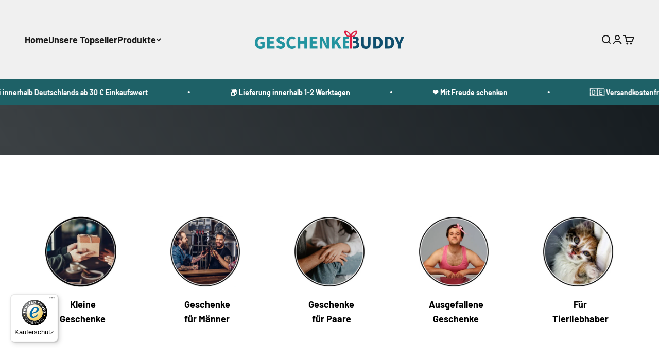

--- FILE ---
content_type: text/html; charset=utf-8
request_url: https://geschenkebuddy.de/
body_size: 82077
content:
<!doctype html>

<html lang="de" dir="ltr">
  <head>
    <meta charset="utf-8">
    <meta name="viewport" content="width=device-width, initial-scale=1.0">
    <meta name="theme-color" content="#f0f0f0">

    <title>
      Geschenkebuddy - Der Geschenke Online Shop
    </title><meta name="description" content="Originelle Geschenke für den Mann &amp; für die Frau ✓ Ausgefallene Geschenke ✓ Partner Geschenke zum Geburtstag ➤ Hier Bestellen!"><link rel="canonical" href="https://geschenkebuddy.de/"><link rel="shortcut icon" href="//geschenkebuddy.de/cdn/shop/files/Favicon.png?v=1718893548&width=96">
      <link rel="apple-touch-icon" href="//geschenkebuddy.de/cdn/shop/files/Favicon.png?v=1718893548&width=180"><link rel="preconnect" href="https://cdn.shopify.com">
    <link rel="preconnect" href="https://fonts.shopifycdn.com" crossorigin>
    <link rel="dns-prefetch" href="https://productreviews.shopifycdn.com"><link rel="preload" href="//geschenkebuddy.de/cdn/fonts/barlow/barlow_n7.691d1d11f150e857dcbc1c10ef03d825bc378d81.woff2" as="font" type="font/woff2" crossorigin><link rel="preload" href="//geschenkebuddy.de/cdn/fonts/barlow/barlow_n5.a193a1990790eba0cc5cca569d23799830e90f07.woff2" as="font" type="font/woff2" crossorigin><meta property="og:type" content="website">
  <meta property="og:title" content="Geschenkebuddy - Der Geschenke Online Shop"><meta property="og:image" content="http://geschenkebuddy.de/cdn/shop/files/Geschenkebuddy_Slide.jpg?v=1717664886&width=2048">
  <meta property="og:image:secure_url" content="https://geschenkebuddy.de/cdn/shop/files/Geschenkebuddy_Slide.jpg?v=1717664886&width=2048">
  <meta property="og:image:width" content="1000">
  <meta property="og:image:height" content="628"><meta property="og:description" content="Originelle Geschenke für den Mann &amp; für die Frau ✓ Ausgefallene Geschenke ✓ Partner Geschenke zum Geburtstag ➤ Hier Bestellen!"><meta property="og:url" content="https://geschenkebuddy.de/">
<meta property="og:site_name" content="Geschenkebuddy"><meta name="twitter:card" content="summary"><meta name="twitter:title" content="Geschenkebuddy - Der Geschenke Online Shop">
  <meta name="twitter:description" content="Originelle Geschenke für den Mann &amp; für die Frau ✓ Ausgefallene Geschenke ✓ Partner Geschenke zum Geburtstag ➤ Hier Bestellen!"><meta name="twitter:image" content="https://geschenkebuddy.de/cdn/shop/files/Geschenkebuddy_Slide.jpg?crop=center&height=1200&v=1717664886&width=1200">
  <meta name="twitter:image:alt" content=""><script type="application/ld+json">
  {
    "@context": "https://schema.org",
    "@type": "BreadcrumbList",
    "itemListElement": [{
        "@type": "ListItem",
        "position": 1,
        "name": "Home",
        "item": "https://geschenkebuddy.de"
      }]
  }
</script><script type="application/ld+json">
  [
    {
      "@context": "https://schema.org",
      "@type": "WebSite",
      "name": "Geschenkebuddy",
      "url": "https:\/\/geschenkebuddy.de",
      "potentialAction": {
        "@type": "SearchAction",
        "target": "https:\/\/geschenkebuddy.de\/search?q={search_term_string}",
        "query-input": "required name=search_term_string"
      }
    },
    {
      "@context": "https://schema.org",
      "@type": "Organization",
      "name": "Geschenkebuddy","url": "https:\/\/geschenkebuddy.de"
    }
  ]
  </script><style>/* Typography (heading) */
  @font-face {
  font-family: Barlow;
  font-weight: 700;
  font-style: normal;
  font-display: fallback;
  src: url("//geschenkebuddy.de/cdn/fonts/barlow/barlow_n7.691d1d11f150e857dcbc1c10ef03d825bc378d81.woff2") format("woff2"),
       url("//geschenkebuddy.de/cdn/fonts/barlow/barlow_n7.4fdbb1cb7da0e2c2f88492243ffa2b4f91924840.woff") format("woff");
}

@font-face {
  font-family: Barlow;
  font-weight: 700;
  font-style: italic;
  font-display: fallback;
  src: url("//geschenkebuddy.de/cdn/fonts/barlow/barlow_i7.50e19d6cc2ba5146fa437a5a7443c76d5d730103.woff2") format("woff2"),
       url("//geschenkebuddy.de/cdn/fonts/barlow/barlow_i7.47e9f98f1b094d912e6fd631cc3fe93d9f40964f.woff") format("woff");
}

/* Typography (body) */
  @font-face {
  font-family: Barlow;
  font-weight: 500;
  font-style: normal;
  font-display: fallback;
  src: url("//geschenkebuddy.de/cdn/fonts/barlow/barlow_n5.a193a1990790eba0cc5cca569d23799830e90f07.woff2") format("woff2"),
       url("//geschenkebuddy.de/cdn/fonts/barlow/barlow_n5.ae31c82169b1dc0715609b8cc6a610b917808358.woff") format("woff");
}

@font-face {
  font-family: Barlow;
  font-weight: 500;
  font-style: italic;
  font-display: fallback;
  src: url("//geschenkebuddy.de/cdn/fonts/barlow/barlow_i5.714d58286997b65cd479af615cfa9bb0a117a573.woff2") format("woff2"),
       url("//geschenkebuddy.de/cdn/fonts/barlow/barlow_i5.0120f77e6447d3b5df4bbec8ad8c2d029d87fb21.woff") format("woff");
}

@font-face {
  font-family: Barlow;
  font-weight: 700;
  font-style: normal;
  font-display: fallback;
  src: url("//geschenkebuddy.de/cdn/fonts/barlow/barlow_n7.691d1d11f150e857dcbc1c10ef03d825bc378d81.woff2") format("woff2"),
       url("//geschenkebuddy.de/cdn/fonts/barlow/barlow_n7.4fdbb1cb7da0e2c2f88492243ffa2b4f91924840.woff") format("woff");
}

@font-face {
  font-family: Barlow;
  font-weight: 700;
  font-style: italic;
  font-display: fallback;
  src: url("//geschenkebuddy.de/cdn/fonts/barlow/barlow_i7.50e19d6cc2ba5146fa437a5a7443c76d5d730103.woff2") format("woff2"),
       url("//geschenkebuddy.de/cdn/fonts/barlow/barlow_i7.47e9f98f1b094d912e6fd631cc3fe93d9f40964f.woff") format("woff");
}

:root {
    /**
     * ---------------------------------------------------------------------
     * SPACING VARIABLES
     *
     * We are using a spacing inspired from frameworks like Tailwind CSS.
     * ---------------------------------------------------------------------
     */
    --spacing-0-5: 0.125rem; /* 2px */
    --spacing-1: 0.25rem; /* 4px */
    --spacing-1-5: 0.375rem; /* 6px */
    --spacing-2: 0.5rem; /* 8px */
    --spacing-2-5: 0.625rem; /* 10px */
    --spacing-3: 0.75rem; /* 12px */
    --spacing-3-5: 0.875rem; /* 14px */
    --spacing-4: 1rem; /* 16px */
    --spacing-4-5: 1.125rem; /* 18px */
    --spacing-5: 1.25rem; /* 20px */
    --spacing-5-5: 1.375rem; /* 22px */
    --spacing-6: 1.5rem; /* 24px */
    --spacing-6-5: 1.625rem; /* 26px */
    --spacing-7: 1.75rem; /* 28px */
    --spacing-7-5: 1.875rem; /* 30px */
    --spacing-8: 2rem; /* 32px */
    --spacing-8-5: 2.125rem; /* 34px */
    --spacing-9: 2.25rem; /* 36px */
    --spacing-9-5: 2.375rem; /* 38px */
    --spacing-10: 2.5rem; /* 40px */
    --spacing-11: 2.75rem; /* 44px */
    --spacing-12: 3rem; /* 48px */
    --spacing-14: 3.5rem; /* 56px */
    --spacing-16: 4rem; /* 64px */
    --spacing-18: 4.5rem; /* 72px */
    --spacing-20: 5rem; /* 80px */
    --spacing-24: 6rem; /* 96px */
    --spacing-28: 7rem; /* 112px */
    --spacing-32: 8rem; /* 128px */
    --spacing-36: 9rem; /* 144px */
    --spacing-40: 10rem; /* 160px */
    --spacing-44: 11rem; /* 176px */
    --spacing-48: 12rem; /* 192px */
    --spacing-52: 13rem; /* 208px */
    --spacing-56: 14rem; /* 224px */
    --spacing-60: 15rem; /* 240px */
    --spacing-64: 16rem; /* 256px */
    --spacing-72: 18rem; /* 288px */
    --spacing-80: 20rem; /* 320px */
    --spacing-96: 24rem; /* 384px */

    /* Container */
    --container-max-width: 1600px;
    --container-narrow-max-width: 1350px;
    --container-gutter: var(--spacing-5);
    --section-outer-spacing-block: var(--spacing-12);
    --section-inner-max-spacing-block: var(--spacing-10);
    --section-inner-spacing-inline: var(--container-gutter);
    --section-stack-spacing-block: var(--spacing-8);

    /* Grid gutter */
    --grid-gutter: var(--spacing-5);

    /* Product list settings */
    --product-list-row-gap: var(--spacing-8);
    --product-list-column-gap: var(--grid-gutter);

    /* Form settings */
    --input-gap: var(--spacing-2);
    --input-height: 2.625rem;
    --input-padding-inline: var(--spacing-4);

    /* Other sizes */
    --sticky-area-height: calc(var(--sticky-announcement-bar-enabled, 0) * var(--announcement-bar-height, 0px) + var(--sticky-header-enabled, 0) * var(--header-height, 0px));

    /* RTL support */
    --transform-logical-flip: 1;
    --transform-origin-start: left;
    --transform-origin-end: right;

    /**
     * ---------------------------------------------------------------------
     * TYPOGRAPHY
     * ---------------------------------------------------------------------
     */

    /* Font properties */
    --heading-font-family: Barlow, sans-serif;
    --heading-font-weight: 700;
    --heading-font-style: normal;
    --heading-text-transform: normal;
    --heading-letter-spacing: -0.025em;
    --text-font-family: Barlow, sans-serif;
    --text-font-weight: 500;
    --text-font-style: normal;
    --text-letter-spacing: 0.0em;

    /* Font sizes */
    --text-h0: 2.75rem;
    --text-h1: 2rem;
    --text-h2: 1.75rem;
    --text-h3: 1.375rem;
    --text-h4: 1.125rem;
    --text-h5: 1.125rem;
    --text-h6: 1rem;
    --text-xs: 0.6875rem;
    --text-sm: 0.75rem;
    --text-base: 0.875rem;
    --text-lg: 1.125rem;

    /**
     * ---------------------------------------------------------------------
     * COLORS
     * ---------------------------------------------------------------------
     */

    /* Color settings */--accent: 26 26 26;
    --text-primary: 26 26 26;
    --background-primary: 255 255 255;
    --dialog-background: 255 255 255;
    --border-color: var(--text-color, var(--text-primary)) / 0.12;

    /* Button colors */
    --button-background-primary: 26 26 26;
    --button-text-primary: 255 255 255;
    --button-background-secondary: 240 196 23;
    --button-text-secondary: 26 26 26;

    /* Status colors */
    --success-background: 224 244 232;
    --success-text: 0 163 65;
    --warning-background: 255 246 233;
    --warning-text: 255 183 74;
    --error-background: 254 231 231;
    --error-text: 248 58 58;

    /* Product colors */
    --on-sale-text: 248 58 58;
    --on-sale-badge-background: 248 58 58;
    --on-sale-badge-text: 255 255 255;
    --sold-out-badge-background: 0 0 0;
    --sold-out-badge-text: 255 255 255;
    --primary-badge-background: 57 152 162;
    --primary-badge-text: 255 255 255;
    --star-color: 255 183 74;
    --product-card-background: 255 255 255;
    --product-card-text: 26 26 26;

    /* Header colors */
    --header-background: 240 240 240;
    --header-text: 26 26 26;

    /* Footer colors */
    --footer-background: 255 255 255;
    --footer-text: 26 26 26;

    /* Rounded variables (used for border radius) */
    --rounded-xs: 0.25rem;
    --rounded-sm: 0.375rem;
    --rounded: 0.75rem;
    --rounded-lg: 1.5rem;
    --rounded-full: 9999px;

    --rounded-button: 3.75rem;
    --rounded-input: 0.5rem;

    /* Box shadow */
    --shadow-sm: 0 2px 8px rgb(var(--text-primary) / 0.1);
    --shadow: 0 5px 15px rgb(var(--text-primary) / 0.1);
    --shadow-md: 0 5px 30px rgb(var(--text-primary) / 0.1);
    --shadow-block: 0px 18px 50px rgb(var(--text-primary) / 0.1);

    /**
     * ---------------------------------------------------------------------
     * OTHER
     * ---------------------------------------------------------------------
     */

    --cursor-close-svg-url: url(//geschenkebuddy.de/cdn/shop/t/10/assets/cursor-close.svg?v=147174565022153725511716902169);
    --cursor-zoom-in-svg-url: url(//geschenkebuddy.de/cdn/shop/t/10/assets/cursor-zoom-in.svg?v=154953035094101115921716902169);
    --cursor-zoom-out-svg-url: url(//geschenkebuddy.de/cdn/shop/t/10/assets/cursor-zoom-out.svg?v=16155520337305705181716902169);
    --checkmark-svg-url: url(//geschenkebuddy.de/cdn/shop/t/10/assets/checkmark.svg?v=77552481021870063511716902169);
  }

  [dir="rtl"]:root {
    /* RTL support */
    --transform-logical-flip: -1;
    --transform-origin-start: right;
    --transform-origin-end: left;
  }

  @media screen and (min-width: 700px) {
    :root {
      /* Typography (font size) */
      --text-h0: 3.5rem;
      --text-h1: 2.5rem;
      --text-h2: 2rem;
      --text-h3: 1.625rem;
      --text-h4: 1.375rem;
      --text-h5: 1.125rem;
      --text-h6: 1rem;

      --text-xs: 0.875rem;
      --text-sm: 1.0rem;
      --text-base: 1.125rem;
      --text-lg: 1.375rem;

      /* Spacing */
      --container-gutter: 2rem;
      --section-outer-spacing-block: var(--spacing-16);
      --section-inner-max-spacing-block: var(--spacing-12);
      --section-inner-spacing-inline: var(--spacing-12);
      --section-stack-spacing-block: var(--spacing-12);

      /* Grid gutter */
      --grid-gutter: var(--spacing-6);

      /* Product list settings */
      --product-list-row-gap: var(--spacing-12);

      /* Form settings */
      --input-gap: 1rem;
      --input-height: 3.125rem;
      --input-padding-inline: var(--spacing-5);
    }
  }

  @media screen and (min-width: 1000px) {
    :root {
      /* Spacing settings */
      --container-gutter: var(--spacing-12);
      --section-outer-spacing-block: var(--spacing-18);
      --section-inner-max-spacing-block: var(--spacing-16);
      --section-inner-spacing-inline: var(--spacing-16);
      --section-stack-spacing-block: var(--spacing-12);
    }
  }

  @media screen and (min-width: 1150px) {
    :root {
      /* Spacing settings */
      --container-gutter: var(--spacing-12);
      --section-outer-spacing-block: var(--spacing-20);
      --section-inner-max-spacing-block: var(--spacing-16);
      --section-inner-spacing-inline: var(--spacing-16);
      --section-stack-spacing-block: var(--spacing-12);
    }
  }

  @media screen and (min-width: 1400px) {
    :root {
      /* Typography (font size) */
      --text-h0: 4.5rem;
      --text-h1: 3.5rem;
      --text-h2: 2.75rem;
      --text-h3: 2rem;
      --text-h4: 1.75rem;
      --text-h5: 1.375rem;
      --text-h6: 1.25rem;

      --section-outer-spacing-block: var(--spacing-24);
      --section-inner-max-spacing-block: var(--spacing-18);
      --section-inner-spacing-inline: var(--spacing-18);
    }
  }

  @media screen and (min-width: 1600px) {
    :root {
      --section-outer-spacing-block: var(--spacing-24);
      --section-inner-max-spacing-block: var(--spacing-20);
      --section-inner-spacing-inline: var(--spacing-20);
    }
  }

  /**
   * ---------------------------------------------------------------------
   * LIQUID DEPENDANT CSS
   *
   * Our main CSS is Liquid free, but some very specific features depend on
   * theme settings, so we have them here
   * ---------------------------------------------------------------------
   */@media screen and (pointer: fine) {
        .button:not([disabled]):hover, .btn:not([disabled]):hover, .shopify-payment-button__button--unbranded:not([disabled]):hover {
          --button-background-opacity: 0.85;
        }

        .button--subdued:not([disabled]):hover {
          --button-background: var(--text-color) / .05 !important;
        }
      }</style><script>
  // This allows to expose several variables to the global scope, to be used in scripts
  window.themeVariables = {
    settings: {
      showPageTransition: false,
      headingApparition: "split_fade",
      pageType: "index",
      moneyFormat: "€{{amount_with_comma_separator}}",
      moneyWithCurrencyFormat: "€{{amount_with_comma_separator}} EUR",
      currencyCodeEnabled: false,
      cartType: "drawer",
      showDiscount: true,
      discountMode: "saving"
    },

    strings: {
      accessibilityClose: "Schließen",
      accessibilityNext: "Vor",
      accessibilityPrevious: "Zurück",
      addToCartButton: "In den Warenkorb",
      soldOutButton: "Ausverkauft",
      preOrderButton: "Vorbestellen",
      unavailableButton: "Nicht verfügbar",
      closeGallery: "Galerie schließen",
      zoomGallery: "Bild vergrößern",
      errorGallery: "Bild kann nicht geladen werden",
      soldOutBadge: "Ausverkauft",
      discountBadge: "Spare @@",
      sku: "SKU:",
      searchNoResults: "Keine Treffer",
      addOrderNote: "Bestellhinweis hinzufügen",
      editOrderNote: "Bestellhinweis bearbeiten",
      shippingEstimatorNoResults: "Tut uns leid, aber wir verschicken leider nicht an deine Adresse.",
      shippingEstimatorOneResult: "Für deine Adresse gibt es einen Versandtarif:",
      shippingEstimatorMultipleResults: "Für deine Adresse gibt es mehrere Versandtarife:",
      shippingEstimatorError: "Beim Berechnen der Versandkosten ist ein Fehler aufgetreten:"
    },

    breakpoints: {
      'sm': 'screen and (min-width: 700px)',
      'md': 'screen and (min-width: 1000px)',
      'lg': 'screen and (min-width: 1150px)',
      'xl': 'screen and (min-width: 1400px)',

      'sm-max': 'screen and (max-width: 699px)',
      'md-max': 'screen and (max-width: 999px)',
      'lg-max': 'screen and (max-width: 1149px)',
      'xl-max': 'screen and (max-width: 1399px)'
    }
  };// For detecting native share
  document.documentElement.classList.add(`native-share--${navigator.share ? 'enabled' : 'disabled'}`);</script><script type="module" src="//geschenkebuddy.de/cdn/shop/t/10/assets/vendor.min.js?v=52426788336887041471716902154"></script>
    <script type="module" src="//geschenkebuddy.de/cdn/shop/t/10/assets/theme.js?v=106093754969698896421716902169"></script>
    <script type="module" src="//geschenkebuddy.de/cdn/shop/t/10/assets/sections.js?v=42029665799414831781716902303"></script>

    <script>window.performance && window.performance.mark && window.performance.mark('shopify.content_for_header.start');</script><meta name="facebook-domain-verification" content="nxrwsy2nrdk4mvvesmkpc3t13jsgbw">
<meta name="facebook-domain-verification" content="nxd84r3pw2lh6dbu3o302lqgh069xb">
<meta id="shopify-digital-wallet" name="shopify-digital-wallet" content="/8531214421/digital_wallets/dialog">
<meta name="shopify-checkout-api-token" content="65a4bbbc042e6239205d9232a4e4b38b">
<meta id="in-context-paypal-metadata" data-shop-id="8531214421" data-venmo-supported="false" data-environment="production" data-locale="de_DE" data-paypal-v4="true" data-currency="EUR">
<script async="async" src="/checkouts/internal/preloads.js?locale=de-DE"></script>
<link rel="preconnect" href="https://shop.app" crossorigin="anonymous">
<script async="async" src="https://shop.app/checkouts/internal/preloads.js?locale=de-DE&shop_id=8531214421" crossorigin="anonymous"></script>
<script id="apple-pay-shop-capabilities" type="application/json">{"shopId":8531214421,"countryCode":"DE","currencyCode":"EUR","merchantCapabilities":["supports3DS"],"merchantId":"gid:\/\/shopify\/Shop\/8531214421","merchantName":"Geschenkebuddy","requiredBillingContactFields":["postalAddress","email"],"requiredShippingContactFields":["postalAddress","email"],"shippingType":"shipping","supportedNetworks":["visa","maestro","masterCard","amex"],"total":{"type":"pending","label":"Geschenkebuddy","amount":"1.00"},"shopifyPaymentsEnabled":true,"supportsSubscriptions":true}</script>
<script id="shopify-features" type="application/json">{"accessToken":"65a4bbbc042e6239205d9232a4e4b38b","betas":["rich-media-storefront-analytics"],"domain":"geschenkebuddy.de","predictiveSearch":true,"shopId":8531214421,"locale":"de"}</script>
<script>var Shopify = Shopify || {};
Shopify.shop = "geschenkebuddy.myshopify.com";
Shopify.locale = "de";
Shopify.currency = {"active":"EUR","rate":"1.0"};
Shopify.country = "DE";
Shopify.theme = {"name":"GB 2.0 ","id":151594467593,"schema_name":"Impact","schema_version":"5.4.1","theme_store_id":1190,"role":"main"};
Shopify.theme.handle = "null";
Shopify.theme.style = {"id":null,"handle":null};
Shopify.cdnHost = "geschenkebuddy.de/cdn";
Shopify.routes = Shopify.routes || {};
Shopify.routes.root = "/";</script>
<script type="module">!function(o){(o.Shopify=o.Shopify||{}).modules=!0}(window);</script>
<script>!function(o){function n(){var o=[];function n(){o.push(Array.prototype.slice.apply(arguments))}return n.q=o,n}var t=o.Shopify=o.Shopify||{};t.loadFeatures=n(),t.autoloadFeatures=n()}(window);</script>
<script>
  window.ShopifyPay = window.ShopifyPay || {};
  window.ShopifyPay.apiHost = "shop.app\/pay";
  window.ShopifyPay.redirectState = null;
</script>
<script id="shop-js-analytics" type="application/json">{"pageType":"index"}</script>
<script defer="defer" async type="module" src="//geschenkebuddy.de/cdn/shopifycloud/shop-js/modules/v2/client.init-shop-cart-sync_e98Ab_XN.de.esm.js"></script>
<script defer="defer" async type="module" src="//geschenkebuddy.de/cdn/shopifycloud/shop-js/modules/v2/chunk.common_Pcw9EP95.esm.js"></script>
<script defer="defer" async type="module" src="//geschenkebuddy.de/cdn/shopifycloud/shop-js/modules/v2/chunk.modal_CzmY4ZhL.esm.js"></script>
<script type="module">
  await import("//geschenkebuddy.de/cdn/shopifycloud/shop-js/modules/v2/client.init-shop-cart-sync_e98Ab_XN.de.esm.js");
await import("//geschenkebuddy.de/cdn/shopifycloud/shop-js/modules/v2/chunk.common_Pcw9EP95.esm.js");
await import("//geschenkebuddy.de/cdn/shopifycloud/shop-js/modules/v2/chunk.modal_CzmY4ZhL.esm.js");

  window.Shopify.SignInWithShop?.initShopCartSync?.({"fedCMEnabled":true,"windoidEnabled":true});

</script>
<script>
  window.Shopify = window.Shopify || {};
  if (!window.Shopify.featureAssets) window.Shopify.featureAssets = {};
  window.Shopify.featureAssets['shop-js'] = {"shop-cart-sync":["modules/v2/client.shop-cart-sync_DazCVyJ3.de.esm.js","modules/v2/chunk.common_Pcw9EP95.esm.js","modules/v2/chunk.modal_CzmY4ZhL.esm.js"],"init-fed-cm":["modules/v2/client.init-fed-cm_D0AulfmK.de.esm.js","modules/v2/chunk.common_Pcw9EP95.esm.js","modules/v2/chunk.modal_CzmY4ZhL.esm.js"],"shop-cash-offers":["modules/v2/client.shop-cash-offers_BISyWFEA.de.esm.js","modules/v2/chunk.common_Pcw9EP95.esm.js","modules/v2/chunk.modal_CzmY4ZhL.esm.js"],"shop-login-button":["modules/v2/client.shop-login-button_D_c1vx_E.de.esm.js","modules/v2/chunk.common_Pcw9EP95.esm.js","modules/v2/chunk.modal_CzmY4ZhL.esm.js"],"pay-button":["modules/v2/client.pay-button_CHADzJ4g.de.esm.js","modules/v2/chunk.common_Pcw9EP95.esm.js","modules/v2/chunk.modal_CzmY4ZhL.esm.js"],"shop-button":["modules/v2/client.shop-button_CQnD2U3v.de.esm.js","modules/v2/chunk.common_Pcw9EP95.esm.js","modules/v2/chunk.modal_CzmY4ZhL.esm.js"],"avatar":["modules/v2/client.avatar_BTnouDA3.de.esm.js"],"init-windoid":["modules/v2/client.init-windoid_CmA0-hrC.de.esm.js","modules/v2/chunk.common_Pcw9EP95.esm.js","modules/v2/chunk.modal_CzmY4ZhL.esm.js"],"init-shop-for-new-customer-accounts":["modules/v2/client.init-shop-for-new-customer-accounts_BCzC_Mib.de.esm.js","modules/v2/client.shop-login-button_D_c1vx_E.de.esm.js","modules/v2/chunk.common_Pcw9EP95.esm.js","modules/v2/chunk.modal_CzmY4ZhL.esm.js"],"init-shop-email-lookup-coordinator":["modules/v2/client.init-shop-email-lookup-coordinator_DYzOit4u.de.esm.js","modules/v2/chunk.common_Pcw9EP95.esm.js","modules/v2/chunk.modal_CzmY4ZhL.esm.js"],"init-shop-cart-sync":["modules/v2/client.init-shop-cart-sync_e98Ab_XN.de.esm.js","modules/v2/chunk.common_Pcw9EP95.esm.js","modules/v2/chunk.modal_CzmY4ZhL.esm.js"],"shop-toast-manager":["modules/v2/client.shop-toast-manager_Bc-1elH8.de.esm.js","modules/v2/chunk.common_Pcw9EP95.esm.js","modules/v2/chunk.modal_CzmY4ZhL.esm.js"],"init-customer-accounts":["modules/v2/client.init-customer-accounts_CqlRHmZs.de.esm.js","modules/v2/client.shop-login-button_D_c1vx_E.de.esm.js","modules/v2/chunk.common_Pcw9EP95.esm.js","modules/v2/chunk.modal_CzmY4ZhL.esm.js"],"init-customer-accounts-sign-up":["modules/v2/client.init-customer-accounts-sign-up_DZmBw6yB.de.esm.js","modules/v2/client.shop-login-button_D_c1vx_E.de.esm.js","modules/v2/chunk.common_Pcw9EP95.esm.js","modules/v2/chunk.modal_CzmY4ZhL.esm.js"],"shop-follow-button":["modules/v2/client.shop-follow-button_Cx-w7rSq.de.esm.js","modules/v2/chunk.common_Pcw9EP95.esm.js","modules/v2/chunk.modal_CzmY4ZhL.esm.js"],"checkout-modal":["modules/v2/client.checkout-modal_Djjmh8qM.de.esm.js","modules/v2/chunk.common_Pcw9EP95.esm.js","modules/v2/chunk.modal_CzmY4ZhL.esm.js"],"shop-login":["modules/v2/client.shop-login_DMZMgoZf.de.esm.js","modules/v2/chunk.common_Pcw9EP95.esm.js","modules/v2/chunk.modal_CzmY4ZhL.esm.js"],"lead-capture":["modules/v2/client.lead-capture_SqejaEd8.de.esm.js","modules/v2/chunk.common_Pcw9EP95.esm.js","modules/v2/chunk.modal_CzmY4ZhL.esm.js"],"payment-terms":["modules/v2/client.payment-terms_DUeEqFTJ.de.esm.js","modules/v2/chunk.common_Pcw9EP95.esm.js","modules/v2/chunk.modal_CzmY4ZhL.esm.js"]};
</script>
<script>(function() {
  var isLoaded = false;
  function asyncLoad() {
    if (isLoaded) return;
    isLoaded = true;
    var urls = ["https:\/\/boostsales.apps.avada.io\/scripttag\/countdown\/avada-countdown.min.js?shop=geschenkebuddy.myshopify.com","https:\/\/tseish-app.connect.trustedshops.com\/esc.js?apiBaseUrl=aHR0cHM6Ly90c2Vpc2gtYXBwLmNvbm5lY3QudHJ1c3RlZHNob3BzLmNvbQ==\u0026instanceId=Z2VzY2hlbmtlYnVkZHkubXlzaG9waWZ5LmNvbQ==\u0026shop=geschenkebuddy.myshopify.com","https:\/\/static.klaviyo.com\/onsite\/js\/Yz2p39\/klaviyo.js?company_id=Yz2p39\u0026shop=geschenkebuddy.myshopify.com"];
    for (var i = 0; i < urls.length; i++) {
      var s = document.createElement('script');
      s.type = 'text/javascript';
      s.async = true;
      s.src = urls[i];
      var x = document.getElementsByTagName('script')[0];
      x.parentNode.insertBefore(s, x);
    }
  };
  if(window.attachEvent) {
    window.attachEvent('onload', asyncLoad);
  } else {
    window.addEventListener('load', asyncLoad, false);
  }
})();</script>
<script id="__st">var __st={"a":8531214421,"offset":3600,"reqid":"a8b20089-a897-484a-b6f8-bb70c941362f-1769524724","pageurl":"geschenkebuddy.de\/","u":"2812bc222c97","p":"home"};</script>
<script>window.ShopifyPaypalV4VisibilityTracking = true;</script>
<script id="captcha-bootstrap">!function(){'use strict';const t='contact',e='account',n='new_comment',o=[[t,t],['blogs',n],['comments',n],[t,'customer']],c=[[e,'customer_login'],[e,'guest_login'],[e,'recover_customer_password'],[e,'create_customer']],r=t=>t.map((([t,e])=>`form[action*='/${t}']:not([data-nocaptcha='true']) input[name='form_type'][value='${e}']`)).join(','),a=t=>()=>t?[...document.querySelectorAll(t)].map((t=>t.form)):[];function s(){const t=[...o],e=r(t);return a(e)}const i='password',u='form_key',d=['recaptcha-v3-token','g-recaptcha-response','h-captcha-response',i],f=()=>{try{return window.sessionStorage}catch{return}},m='__shopify_v',_=t=>t.elements[u];function p(t,e,n=!1){try{const o=window.sessionStorage,c=JSON.parse(o.getItem(e)),{data:r}=function(t){const{data:e,action:n}=t;return t[m]||n?{data:e,action:n}:{data:t,action:n}}(c);for(const[e,n]of Object.entries(r))t.elements[e]&&(t.elements[e].value=n);n&&o.removeItem(e)}catch(o){console.error('form repopulation failed',{error:o})}}const l='form_type',E='cptcha';function T(t){t.dataset[E]=!0}const w=window,h=w.document,L='Shopify',v='ce_forms',y='captcha';let A=!1;((t,e)=>{const n=(g='f06e6c50-85a8-45c8-87d0-21a2b65856fe',I='https://cdn.shopify.com/shopifycloud/storefront-forms-hcaptcha/ce_storefront_forms_captcha_hcaptcha.v1.5.2.iife.js',D={infoText:'Durch hCaptcha geschützt',privacyText:'Datenschutz',termsText:'Allgemeine Geschäftsbedingungen'},(t,e,n)=>{const o=w[L][v],c=o.bindForm;if(c)return c(t,g,e,D).then(n);var r;o.q.push([[t,g,e,D],n]),r=I,A||(h.body.append(Object.assign(h.createElement('script'),{id:'captcha-provider',async:!0,src:r})),A=!0)});var g,I,D;w[L]=w[L]||{},w[L][v]=w[L][v]||{},w[L][v].q=[],w[L][y]=w[L][y]||{},w[L][y].protect=function(t,e){n(t,void 0,e),T(t)},Object.freeze(w[L][y]),function(t,e,n,w,h,L){const[v,y,A,g]=function(t,e,n){const i=e?o:[],u=t?c:[],d=[...i,...u],f=r(d),m=r(i),_=r(d.filter((([t,e])=>n.includes(e))));return[a(f),a(m),a(_),s()]}(w,h,L),I=t=>{const e=t.target;return e instanceof HTMLFormElement?e:e&&e.form},D=t=>v().includes(t);t.addEventListener('submit',(t=>{const e=I(t);if(!e)return;const n=D(e)&&!e.dataset.hcaptchaBound&&!e.dataset.recaptchaBound,o=_(e),c=g().includes(e)&&(!o||!o.value);(n||c)&&t.preventDefault(),c&&!n&&(function(t){try{if(!f())return;!function(t){const e=f();if(!e)return;const n=_(t);if(!n)return;const o=n.value;o&&e.removeItem(o)}(t);const e=Array.from(Array(32),(()=>Math.random().toString(36)[2])).join('');!function(t,e){_(t)||t.append(Object.assign(document.createElement('input'),{type:'hidden',name:u})),t.elements[u].value=e}(t,e),function(t,e){const n=f();if(!n)return;const o=[...t.querySelectorAll(`input[type='${i}']`)].map((({name:t})=>t)),c=[...d,...o],r={};for(const[a,s]of new FormData(t).entries())c.includes(a)||(r[a]=s);n.setItem(e,JSON.stringify({[m]:1,action:t.action,data:r}))}(t,e)}catch(e){console.error('failed to persist form',e)}}(e),e.submit())}));const S=(t,e)=>{t&&!t.dataset[E]&&(n(t,e.some((e=>e===t))),T(t))};for(const o of['focusin','change'])t.addEventListener(o,(t=>{const e=I(t);D(e)&&S(e,y())}));const B=e.get('form_key'),M=e.get(l),P=B&&M;t.addEventListener('DOMContentLoaded',(()=>{const t=y();if(P)for(const e of t)e.elements[l].value===M&&p(e,B);[...new Set([...A(),...v().filter((t=>'true'===t.dataset.shopifyCaptcha))])].forEach((e=>S(e,t)))}))}(h,new URLSearchParams(w.location.search),n,t,e,['guest_login'])})(!0,!0)}();</script>
<script integrity="sha256-4kQ18oKyAcykRKYeNunJcIwy7WH5gtpwJnB7kiuLZ1E=" data-source-attribution="shopify.loadfeatures" defer="defer" src="//geschenkebuddy.de/cdn/shopifycloud/storefront/assets/storefront/load_feature-a0a9edcb.js" crossorigin="anonymous"></script>
<script crossorigin="anonymous" defer="defer" src="//geschenkebuddy.de/cdn/shopifycloud/storefront/assets/shopify_pay/storefront-65b4c6d7.js?v=20250812"></script>
<script data-source-attribution="shopify.dynamic_checkout.dynamic.init">var Shopify=Shopify||{};Shopify.PaymentButton=Shopify.PaymentButton||{isStorefrontPortableWallets:!0,init:function(){window.Shopify.PaymentButton.init=function(){};var t=document.createElement("script");t.src="https://geschenkebuddy.de/cdn/shopifycloud/portable-wallets/latest/portable-wallets.de.js",t.type="module",document.head.appendChild(t)}};
</script>
<script data-source-attribution="shopify.dynamic_checkout.buyer_consent">
  function portableWalletsHideBuyerConsent(e){var t=document.getElementById("shopify-buyer-consent"),n=document.getElementById("shopify-subscription-policy-button");t&&n&&(t.classList.add("hidden"),t.setAttribute("aria-hidden","true"),n.removeEventListener("click",e))}function portableWalletsShowBuyerConsent(e){var t=document.getElementById("shopify-buyer-consent"),n=document.getElementById("shopify-subscription-policy-button");t&&n&&(t.classList.remove("hidden"),t.removeAttribute("aria-hidden"),n.addEventListener("click",e))}window.Shopify?.PaymentButton&&(window.Shopify.PaymentButton.hideBuyerConsent=portableWalletsHideBuyerConsent,window.Shopify.PaymentButton.showBuyerConsent=portableWalletsShowBuyerConsent);
</script>
<script data-source-attribution="shopify.dynamic_checkout.cart.bootstrap">document.addEventListener("DOMContentLoaded",(function(){function t(){return document.querySelector("shopify-accelerated-checkout-cart, shopify-accelerated-checkout")}if(t())Shopify.PaymentButton.init();else{new MutationObserver((function(e,n){t()&&(Shopify.PaymentButton.init(),n.disconnect())})).observe(document.body,{childList:!0,subtree:!0})}}));
</script>
<link id="shopify-accelerated-checkout-styles" rel="stylesheet" media="screen" href="https://geschenkebuddy.de/cdn/shopifycloud/portable-wallets/latest/accelerated-checkout-backwards-compat.css" crossorigin="anonymous">
<style id="shopify-accelerated-checkout-cart">
        #shopify-buyer-consent {
  margin-top: 1em;
  display: inline-block;
  width: 100%;
}

#shopify-buyer-consent.hidden {
  display: none;
}

#shopify-subscription-policy-button {
  background: none;
  border: none;
  padding: 0;
  text-decoration: underline;
  font-size: inherit;
  cursor: pointer;
}

#shopify-subscription-policy-button::before {
  box-shadow: none;
}

      </style>

<script>window.performance && window.performance.mark && window.performance.mark('shopify.content_for_header.end');</script>
<link href="//geschenkebuddy.de/cdn/shop/t/10/assets/theme.css?v=181799825845893952421716902154" rel="stylesheet" type="text/css" media="all" /><!-- BEGIN app block: shopify://apps/complianz-gdpr-cookie-consent/blocks/bc-block/e49729f0-d37d-4e24-ac65-e0e2f472ac27 -->

    
    
<link id='complianz-css' rel="stylesheet" href=https://cdn.shopify.com/extensions/019be05e-f673-7a8f-bd4e-ed0da9930f96/gdpr-legal-cookie-75/assets/complainz.css media="print" onload="this.media='all'">
    <style>
        #Compliance-iframe.Compliance-iframe-branded > div.purposes-header,
        #Compliance-iframe.Compliance-iframe-branded > div.cmplc-cmp-header,
        #purposes-container > div.purposes-header,
        #Compliance-cs-banner .Compliance-cs-brand {
            background-color: #FFFFFF !important;
            color: #0A0A0A!important;
        }
        #Compliance-iframe.Compliance-iframe-branded .purposes-header .cmplc-btn-cp ,
        #Compliance-iframe.Compliance-iframe-branded .purposes-header .cmplc-btn-cp:hover,
        #Compliance-iframe.Compliance-iframe-branded .purposes-header .cmplc-btn-back:hover  {
            background-color: #ffffff !important;
            opacity: 1 !important;
        }
        #Compliance-cs-banner .cmplc-toggle .cmplc-toggle-label {
            color: #FFFFFF!important;
        }
        #Compliance-iframe.Compliance-iframe-branded .purposes-header .cmplc-btn-cp:hover,
        #Compliance-iframe.Compliance-iframe-branded .purposes-header .cmplc-btn-back:hover {
            background-color: #0A0A0A!important;
            color: #FFFFFF!important;
        }
        #Compliance-cs-banner #Compliance-cs-title {
            font-size: 14px !important;
        }
        #Compliance-cs-banner .Compliance-cs-content,
        #Compliance-cs-title,
        .cmplc-toggle-checkbox.granular-control-checkbox span {
            background-color: #FFFFFF !important;
            color: #0A0A0A !important;
            font-size: 14px !important;
        }
        #Compliance-cs-banner .Compliance-cs-close-btn {
            font-size: 14px !important;
            background-color: #FFFFFF !important;
        }
        #Compliance-cs-banner .Compliance-cs-opt-group {
            color: #FFFFFF !important;
        }
        #Compliance-cs-banner .Compliance-cs-opt-group button,
        .Compliance-alert button.Compliance-button-cancel {
            background-color: #007BBC!important;
            color: #FFFFFF!important;
        }
        #Compliance-cs-banner .Compliance-cs-opt-group button.Compliance-cs-accept-btn,
        #Compliance-cs-banner .Compliance-cs-opt-group button.Compliance-cs-btn-primary,
        .Compliance-alert button.Compliance-button-confirm {
            background-color: #007BBC !important;
            color: #FFFFFF !important;
        }
        #Compliance-cs-banner .Compliance-cs-opt-group button.Compliance-cs-reject-btn {
            background-color: #007BBC!important;
            color: #FFFFFF!important;
        }

        #Compliance-cs-banner .Compliance-banner-content button {
            cursor: pointer !important;
            color: currentColor !important;
            text-decoration: underline !important;
            border: none !important;
            background-color: transparent !important;
            font-size: 100% !important;
            padding: 0 !important;
        }

        #Compliance-cs-banner .Compliance-cs-opt-group button {
            border-radius: 4px !important;
            padding-block: 10px !important;
        }
        @media (min-width: 640px) {
            #Compliance-cs-banner.Compliance-cs-default-floating:not(.Compliance-cs-top):not(.Compliance-cs-center) .Compliance-cs-container, #Compliance-cs-banner.Compliance-cs-default-floating:not(.Compliance-cs-bottom):not(.Compliance-cs-center) .Compliance-cs-container, #Compliance-cs-banner.Compliance-cs-default-floating.Compliance-cs-center:not(.Compliance-cs-top):not(.Compliance-cs-bottom) .Compliance-cs-container {
                width: 560px !important;
            }
            #Compliance-cs-banner.Compliance-cs-default-floating:not(.Compliance-cs-top):not(.Compliance-cs-center) .Compliance-cs-opt-group, #Compliance-cs-banner.Compliance-cs-default-floating:not(.Compliance-cs-bottom):not(.Compliance-cs-center) .Compliance-cs-opt-group, #Compliance-cs-banner.Compliance-cs-default-floating.Compliance-cs-center:not(.Compliance-cs-top):not(.Compliance-cs-bottom) .Compliance-cs-opt-group {
                flex-direction: row !important;
            }
            #Compliance-cs-banner .Compliance-cs-opt-group button:not(:last-of-type),
            #Compliance-cs-banner .Compliance-cs-opt-group button {
                margin-right: 4px !important;
            }
            #Compliance-cs-banner .Compliance-cs-container .Compliance-cs-brand {
                position: absolute !important;
                inset-block-start: 6px;
            }
        }
        #Compliance-cs-banner.Compliance-cs-default-floating:not(.Compliance-cs-top):not(.Compliance-cs-center) .Compliance-cs-opt-group > div, #Compliance-cs-banner.Compliance-cs-default-floating:not(.Compliance-cs-bottom):not(.Compliance-cs-center) .Compliance-cs-opt-group > div, #Compliance-cs-banner.Compliance-cs-default-floating.Compliance-cs-center:not(.Compliance-cs-top):not(.Compliance-cs-bottom) .Compliance-cs-opt-group > div {
            flex-direction: row-reverse;
            width: 100% !important;
        }

        .Compliance-cs-brand-badge-outer, .Compliance-cs-brand-badge, #Compliance-cs-banner.Compliance-cs-default-floating.Compliance-cs-bottom .Compliance-cs-brand-badge-outer,
        #Compliance-cs-banner.Compliance-cs-default.Compliance-cs-bottom .Compliance-cs-brand-badge-outer,
        #Compliance-cs-banner.Compliance-cs-default:not(.Compliance-cs-left) .Compliance-cs-brand-badge-outer,
        #Compliance-cs-banner.Compliance-cs-default-floating:not(.Compliance-cs-left) .Compliance-cs-brand-badge-outer {
            display: none !important
        }

        #Compliance-cs-banner:not(.Compliance-cs-top):not(.Compliance-cs-bottom) .Compliance-cs-container.Compliance-cs-themed {
            flex-direction: row !important;
        }

        #Compliance-cs-banner #Compliance-cs-title,
        #Compliance-cs-banner #Compliance-cs-custom-title {
            justify-self: center !important;
            font-size: 14px !important;
            font-family: -apple-system,sans-serif !important;
            margin-inline: auto !important;
            width: 55% !important;
            text-align: center;
            font-weight: 600;
            visibility: unset;
        }

        @media (max-width: 640px) {
            #Compliance-cs-banner #Compliance-cs-title,
            #Compliance-cs-banner #Compliance-cs-custom-title {
                display: block;
            }
        }

        #Compliance-cs-banner .Compliance-cs-brand img {
            max-width: 110px !important;
            min-height: 32px !important;
        }
        #Compliance-cs-banner .Compliance-cs-container .Compliance-cs-brand {
            background: none !important;
            padding: 0px !important;
            margin-block-start:10px !important;
            margin-inline-start:16px !important;
        }

        #Compliance-cs-banner .Compliance-cs-opt-group button {
            padding-inline: 4px !important;
        }

    </style>
    
    
    
    

    <script type="text/javascript">
        function loadScript(src) {
            return new Promise((resolve, reject) => {
                const s = document.createElement("script");
                s.src = src;
                s.charset = "UTF-8";
                s.onload = resolve;
                s.onerror = reject;
                document.head.appendChild(s);
            });
        }

        function filterGoogleConsentModeURLs(domainsArray) {
            const googleConsentModeComplianzURls = [
                // 197, # Google Tag Manager:
                {"domain":"s.www.googletagmanager.com", "path":""},
                {"domain":"www.tagmanager.google.com", "path":""},
                {"domain":"www.googletagmanager.com", "path":""},
                {"domain":"googletagmanager.com", "path":""},
                {"domain":"tagassistant.google.com", "path":""},
                {"domain":"tagmanager.google.com", "path":""},

                // 2110, # Google Analytics 4:
                {"domain":"www.analytics.google.com", "path":""},
                {"domain":"www.google-analytics.com", "path":""},
                {"domain":"ssl.google-analytics.com", "path":""},
                {"domain":"google-analytics.com", "path":""},
                {"domain":"analytics.google.com", "path":""},
                {"domain":"region1.google-analytics.com", "path":""},
                {"domain":"region1.analytics.google.com", "path":""},
                {"domain":"*.google-analytics.com", "path":""},
                {"domain":"www.googletagmanager.com", "path":"/gtag/js?id=G"},
                {"domain":"googletagmanager.com", "path":"/gtag/js?id=UA"},
                {"domain":"www.googletagmanager.com", "path":"/gtag/js?id=UA"},
                {"domain":"googletagmanager.com", "path":"/gtag/js?id=G"},

                // 177, # Google Ads conversion tracking:
                {"domain":"googlesyndication.com", "path":""},
                {"domain":"media.admob.com", "path":""},
                {"domain":"gmodules.com", "path":""},
                {"domain":"ad.ytsa.net", "path":""},
                {"domain":"dartmotif.net", "path":""},
                {"domain":"dmtry.com", "path":""},
                {"domain":"go.channelintelligence.com", "path":""},
                {"domain":"googleusercontent.com", "path":""},
                {"domain":"googlevideo.com", "path":""},
                {"domain":"gvt1.com", "path":""},
                {"domain":"links.channelintelligence.com", "path":""},
                {"domain":"obrasilinteirojoga.com.br", "path":""},
                {"domain":"pcdn.tcgmsrv.net", "path":""},
                {"domain":"rdr.tag.channelintelligence.com", "path":""},
                {"domain":"static.googleadsserving.cn", "path":""},
                {"domain":"studioapi.doubleclick.com", "path":""},
                {"domain":"teracent.net", "path":""},
                {"domain":"ttwbs.channelintelligence.com", "path":""},
                {"domain":"wtb.channelintelligence.com", "path":""},
                {"domain":"youknowbest.com", "path":""},
                {"domain":"doubleclick.net", "path":""},
                {"domain":"redirector.gvt1.com", "path":""},

                //116, # Google Ads Remarketing
                {"domain":"googlesyndication.com", "path":""},
                {"domain":"media.admob.com", "path":""},
                {"domain":"gmodules.com", "path":""},
                {"domain":"ad.ytsa.net", "path":""},
                {"domain":"dartmotif.net", "path":""},
                {"domain":"dmtry.com", "path":""},
                {"domain":"go.channelintelligence.com", "path":""},
                {"domain":"googleusercontent.com", "path":""},
                {"domain":"googlevideo.com", "path":""},
                {"domain":"gvt1.com", "path":""},
                {"domain":"links.channelintelligence.com", "path":""},
                {"domain":"obrasilinteirojoga.com.br", "path":""},
                {"domain":"pcdn.tcgmsrv.net", "path":""},
                {"domain":"rdr.tag.channelintelligence.com", "path":""},
                {"domain":"static.googleadsserving.cn", "path":""},
                {"domain":"studioapi.doubleclick.com", "path":""},
                {"domain":"teracent.net", "path":""},
                {"domain":"ttwbs.channelintelligence.com", "path":""},
                {"domain":"wtb.channelintelligence.com", "path":""},
                {"domain":"youknowbest.com", "path":""},
                {"domain":"doubleclick.net", "path":""},
                {"domain":"redirector.gvt1.com", "path":""}
            ];

            if (!Array.isArray(domainsArray)) { 
                return [];
            }

            const blockedPairs = new Map();
            for (const rule of googleConsentModeComplianzURls) {
                if (!blockedPairs.has(rule.domain)) {
                    blockedPairs.set(rule.domain, new Set());
                }
                blockedPairs.get(rule.domain).add(rule.path);
            }

            return domainsArray.filter(item => {
                const paths = blockedPairs.get(item.d);
                return !(paths && paths.has(item.p));
            });
        }

        function setupAutoblockingByDomain() {
            // autoblocking by domain
            const autoblockByDomainArray = [];
            const prefixID = '10000' // to not get mixed with real metis ids
            let cmpBlockerDomains = []
            let cmpCmplcVendorsPurposes = {}
            let counter = 1
            for (const object of autoblockByDomainArray) {
                cmpBlockerDomains.push({
                    d: object.d,
                    p: object.path,
                    v: prefixID + counter,
                });
                counter++;
            }
            
            counter = 1
            for (const object of autoblockByDomainArray) {
                cmpCmplcVendorsPurposes[prefixID + counter] = object?.p ?? '1';
                counter++;
            }

            Object.defineProperty(window, "cmp_cmplc_vendors_purposes", {
                get() {
                    return cmpCmplcVendorsPurposes;
                },
                set(value) {
                    cmpCmplcVendorsPurposes = { ...cmpCmplcVendorsPurposes, ...value };
                }
            });
            const basicGmc = true;


            Object.defineProperty(window, "cmp_importblockerdomains", {
                get() {
                    if (basicGmc) {
                        return filterGoogleConsentModeURLs(cmpBlockerDomains);
                    }
                    return cmpBlockerDomains;
                },
                set(value) {
                    cmpBlockerDomains = [ ...cmpBlockerDomains, ...value ];
                }
            });
        }

        function enforceRejectionRecovery() {
            const base = (window._cmplc = window._cmplc || {});
            const featuresHolder = {};

            function lockFlagOn(holder) {
                const desc = Object.getOwnPropertyDescriptor(holder, 'rejection_recovery');
                if (!desc) {
                    Object.defineProperty(holder, 'rejection_recovery', {
                        get() { return true; },
                        set(_) { /* ignore */ },
                        enumerable: true,
                        configurable: false
                    });
                }
                return holder;
            }

            Object.defineProperty(base, 'csFeatures', {
                configurable: false,
                enumerable: true,
                get() {
                    return featuresHolder;
                },
                set(obj) {
                    if (obj && typeof obj === 'object') {
                        Object.keys(obj).forEach(k => {
                            if (k !== 'rejection_recovery') {
                                featuresHolder[k] = obj[k];
                            }
                        });
                    }
                    // we lock it, it won't try to redefine
                    lockFlagOn(featuresHolder);
                }
            });

            // Ensure an object is exposed even if read early
            if (!('csFeatures' in base)) {
                base.csFeatures = {};
            } else {
                // If someone already set it synchronously, merge and lock now.
                base.csFeatures = base.csFeatures;
            }
        }

        function splitDomains(joinedString) {
            if (!joinedString) {
                return []; // empty string -> empty array
            }
            return joinedString.split(";");
        }

        function setupWhitelist() {
            // Whitelist by domain:
            const whitelistString = "";
            const whitelist_array = [...splitDomains(whitelistString)];
            if (Array.isArray(window?.cmp_block_ignoredomains)) {
                window.cmp_block_ignoredomains = [...whitelist_array, ...window.cmp_block_ignoredomains];
            }
        }

        async function initCompliance() {
            const currentCsConfiguration = {"siteId":4387337,"cookiePolicyIds":{"en":18283386},"banner":{"acceptButtonDisplay":true,"rejectButtonDisplay":true,"customizeButtonDisplay":true,"position":"float-center","backgroundOverlay":false,"fontSize":"14px","content":"","acceptButtonCaption":"","rejectButtonCaption":"","customizeButtonCaption":"","backgroundColor":"#FFFFFF","textColor":"#0A0A0A","acceptButtonColor":"#007BBC","acceptButtonCaptionColor":"#FFFFFF","rejectButtonColor":"#007BBC","rejectButtonCaptionColor":"#FFFFFF","customizeButtonColor":"#007BBC","customizeButtonCaptionColor":"#FFFFFF","logo":"data:image\/png;base64,iVBORw0KGgoAAAANSUhEUgAAAfQAAACsCAYAAACNfF6kAAAgAElEQVR4Xu1dB3hU1dbdoQRIQhLSQ5UiUgUBkab0rlQBgadI702ULigdadJ7UZpURQFFuogoIkhVQOktBdI7Sd7aJ0ycTObOTJIJJMPe7\/N\/\/zO3nLPunbvO2WVtu0QYiQkCgoAgIAgIAoJAtkbATgg9Wz8\/[base64]\/DKHE2FiiHHZklzcv5cjviH8cMnXYidGxlBAaTgmRUURxj3HvHJSzgDPlcHPJ1PvKxQWBZ4WAEPqzQl7uKwg8Bwg8vu1HQXPWUdTR3yn+UYgi9Fy+XmT\/UnHKV\/sVcmhSk3IV9bUqEgkh4RR15BRFHvqVYi\/[base64]\/mKJ\/O2vRqHnHnP+dluTavyPZOeWz6Bw+KGL3TxQ89wuKvX6HKCHB7Hl2uXKR75bZlKdaebPHygGCQHZCQAg9Oz0tGasgkI0QSIyKoYChMyli37GUo8YOPIcTEuIQT0+MicM\/SJbTc8k7tnidPOeNQsw7j8nZsks9fNNeejh9pYqRJxuS33Lkw7m5c1EikuHYU6B\/\/dxFfMl73RTKXapoNkJThioImEdACN08RnKEICAIpAcB7JaD5q2n4IUbUxBqnoqlyXPJeMqJbPOY039T+K5DFL59X4o75Hu9Krl\/MhCkW8TonROCw3DdzRS2eTexJ0BnuYsWJMdW9cmx+euUu3RRdX2\/vhOJj9dZ3lcrktfSjymnp8TQ0\/NY5Zysi4AQetZ9NjIyQSDbIxB16CT5D5lGCWERyXNxbPEGeS4aS3ZIimPj3XX07xfp4dj5yEi\/l3ycfYUXqRAS5gyNyTlgxCyKOnySEuPjk\/+c7\/Vq5DHrA8rl6UaUK+naj+\/6073Wgyk+4FHycS69O5Db2F6qjE1MELAlBITQbelpylwEgSyGAJPvgy6jKObi1eSR5alchryXTaScvh4pRsu76YBh0ynu5n+knqdKOfKC+z3XC0lZ8OxmfzRpOYWu35XiXIcGr5HHjOGU09s9xb+PPPArBfCCQreLR75dwR3zKU\/VclkMKRmOIJBxBITQM46hXEEQEARMIBD53VHyGzQl+QguVfOYPpwc2zRIdVbclZvkP3QG6sf\/Sf5bXib1ZRMUWQfPhQt\/2RbE3f+LmTu1rEtunw5M5ULn2Hwgdv3h239MvpZj09dxrfGyO5c31iYREEK3yccqkxIEshYC\/j0nUsSBX5IHZV+yKBU6tNroIKN\/O0\/+\/SdDXS4o+e9Ob9ZXQjQBY+eliMfnrVaRvFd\/Sjlc86e6Vswff9G9dkOS\/31O9wJU9PTWrAWMjEYQsCICQuhWBFMuJQgIAsYRiD1\/lfx6T6TH9wP+2y03f4PcpwyGwItripM4M\/3RhMUUqldTbmefm7jcTMm4PjG7PPbY6Q8jp\/aNje\/0+02i2H9vqb9xxrzbh93JuXd7eUSCgM0iIIRus49WJiYIZB0EmKRDV39Nj2auRK34E9U4JMXl79CU3Cf0IzvHlHXn8QFBdKtaR5MTyFe7CnmvmQyytk9xXNy\/d1TSXMyZS8n\/Pl+96uS1YAzlcHHKOqDISAQBKyMghG5lQOVygoAgoIEAytj8en2iNNb168Kd2oPUP+6T5DbXU4kLGDCVwvcc0YTT87OPyKlTk\/\/+\/jheZbP79Z1EMWf\/Tv733JDFd\/s8qTuXF9PmERBCt\/lHLBMUBLIOAvEPg8l\/0FSK\/uXPFIPKU6U8Ob\/7Fjm1RaLcE1J\/OPJzCt2yR3Pw3ksnkkOLOurvj+\/4UdiG3RT+zcEUbv1chX3Ic+YIylunctYBQUYiCGQSAkLomQSsXFYQEASMI8CZ7H6Ib8c9iW\/rjuKYOCvIcSY615GHfbU3qeWqhnHWu8t7bRWBh393MKnWXefOxzl2DvnIc9YIcmz5Rrr04eX5CQLZDYEsR+ixEIqIQK1pNP7bEz9Iv4hIyotkGCckxeR5IkSR3UA2Nt54SF3yPCPj4sglTx56GBVNefARc8qdm\/JBsvJpWCTimhG4fyxclYn4T27gy\/d3BNZigkBmIhDz52XEuT+juH+SktasbawL7zayJ1zyTa19abmeIJBlEcgShB4OYjt9349O3vOny4+CKQTKUVGPH5O3owM9CGdCR\/IMVu9l3FypZmFfeqNYoTQDuvXilTSfY+6Et0qXSDP53g4No59u3qU\/HgTQfcyNCd0VGbgByN7Ny0lCmGcpVxeqAVdhvRcKU24rq1nxfX69fZ9O3venmyFhFI4dUAwWTyylbc+EDjIv7upMtXH\/xiWLUU4LO1+Zw7dj+dLm4Ez+eyDGeOj6bc3jzV3L3FgsHojegYxLixe1u3OZu6e5MeuPKaPX2nLhsuYU25V9EQs38wppx\/CO3gsLNwlVpwovGf37Vybur39C\/LXblOfwUbILRnnakzw57rNWwC+UXrh03+LH9HPhAhT1RBmOT7LLl5fsalYn57qvkrMjat6dnagQMum9EUvPkY7f07Yjv1NEtLanoGP9V8kBv1tLLB4tZdcfOKF56PtNa5u8zLp9xy25DaIWOSgf3lm3\/A7k6+5Cxbw9yIn17a1gF67fpVNXblhwJTvKizG44hn4uLtSCR8PPA\/Lm+7obvDFvl\/UhkPLzGFmeN4ZLCLP\/qv9falSqhi9XLKwBfPLeoc8M0JPAINEY2fIH5+VZy8pcrPUymP1vaFtU8qHnbslu\/Y9V6\/RIMMGEZbezMRxcxvXobYvlTR7JZ5rBHbD806cpi1\/\/UORWKxYamNqVaX2ZUuROz5S6TX2BvCiadkf52j9+ctqLJbafMyxaakXTOJ8FouTNtv3mrzk9UHdLL0lDdt3lHZd1f5gTKhTlbpXrqB5veKLvrD4XpYeWMwlPx15t53Rw7\/\/5wYN+OGoyUvNbVSb2pYpZdHtzI3fFJZTfvqNVp\/7LyHM8IYfvVaZBrxayeQ4rqD+u\/\/3R+hacKjmcdV9vWhL++ap\/r7mzEWafPyURfPUOqgoCHhVy4ZUHO\/s7RpdNK\/FSXGOHRtT2b6f0nW\/hxbdsyvkYd9rXINeK4PFeB7znqj7iPlXH\/4Z+WPxq2U31k4hX+jSW2LnQYbVhs3QPHRMu8b0SbdWRv8ejG+kd9dRltwm1TFM7jVLF6PWNStRy9cqkTcSEO3T4QmMQjOdbrPW0q7fz6drHFWLF6bW6EfftRGU\/fCc82AMdiY2DYn4drm\/86HJBRUPJPLr+ZTTgsXaP9g0lofGgZY5YXO1Zuj\/qHWt7Jlz8UwIPQq70q2XrtJm7JovPwpJ14vBRF4HXZP6VqlAVXy88DC1eyg\/S0Jnl\/YOkPjaP\/+iG9idp8degmeie+Wy1KREUSqQN23EHgRX\/gYsmrYB79t6etqWjsMeP5IahbypX9WK8Br4kjGUhdDNE3rh\/E60s0MLFUYyZ8+S0B8jE73X7oN0VE9T3XC8PvCczUecu3pBn2xH6Dxg9lC8+mIxGta6ATWGCp2DQdmb\/[base64]\/NOnjM5xun1a1IHuO6NLaKz+g5df2K8GxvSqh6N7dQcnVaTmrkYmi0Sum6OPP+GL5emJYO6kIeF9fnWInTdGNhzUBDejRWDu1KdCsY9WAn4djUbv5COXvxPDtjwOb3fqAYtHvAOcimNP0c+PgaeySLvjaEQbqerYasGd6F3G9U0+xvNqgc8VUK\/GPCQPjjwM12BG8vatr19M6rq6230ss+K0FefuUBTjv9h1am2gvt7frO6Jq\/Jbqrz\/oE0EG7gO+nYlZu6+Gq4QhvAbaZvQujmCZ3xegVxzLWtGqkkSFP2LAidw0IHrt9CaOonikOcV8t6vFyGPn7jNc2\/ZydC50l4YCe2b\/JgqlDceF6OLRO67iEWhQdw+dCu9AZ27bnM5FdYm9B1Y2BSX9SvE8IBFY2+W+v2n6DB0PDnBF5jVq6ID+0Y14dK+Hpqvpurf\/iZBizdovl3HsN1hE+ysz01QvdD\/Kff94fpT79Aq+NVD0lyC5q+QfntjSemPAtCP495\/u\/b\/RSKBhHWtGnYHXU2k2B2F8lMQ\/FhPo3YtnYqSdpHVQ1x00VYTHCyohD6fwhYEkPXHT21Xg3qopFMpjvmWRA6J2u+t2s\/3TARK66J0MuKlg2QOKmdAJbdCJ0xb\/1qBdo6vq\/RH8TzQOg88eJe7rR0UGeqX8l4oqMOnMwidL6+F9zus3u2o071Xk31LG75P6I2cLtfvKWdLPnFB+\/RO0iENGbhUTHU7OOF9PvVm5ofvi8\/6Ead6lZL+4cxC53x1Ai9y84f6ARcv9a2UgVcaB12PYUQo9Syp03oMVhFjkdYYfvf\/1p1um1fKkEzGtRS2eimrO+eQ\/SjiSzx9AwqP1xjezq9RUWQHGZoskO3bIfOuHH+z6mencjNRC7EsyD0kfCcbTPxvnJoa2XL+lTBK2XLU8N3ITsSOueF3Ns4kzi2bGjPC6HzvMthwXZmCTrRmbDMJHS+rQtyTLaO7kn1jCwszMW\/21V\/mTaP62109L9fvkGdZqyiuxo5W9VffIG2jumlKgKys2U6oXOSzdo\/L9EMxJLZrWfKvFHSUBuJV\/xPKZQ5cNw2HkIRgZGR9FdgkCKpU4i9c\/00W2m4iuY3eZ3KeLiZvK45Qi+IHzInfKXVumCnXBW7VkPzR+18l6\/30b8msoS5NKwrzq8CFxFn6zsi29MfPZv\/CnykEpLOYIfPtek6exX3WWhkd6x\/b8Z3Fdz80385bXYqheFqbFS8KNVCeRqPJUZl3tvRpcCHtBeCH7y713kXeNG0CB6QlzRwzm6E3qh4EXK2sMxIB6QH3sUxtY2v3tOyQ+fr9YMq2ogaVSiXRlbu0yR0\/n2uOH2RZv1q+p1ZgN8Zl2maM3OEXgLvWmUfbbcoX98di50elcuRB8JF5rLcWfo1FDHReP0cEXxm+H1+FBpO\/94LoM0\/naIdBsp0hvM4DgGaaqVfSDW97Ebo347vp7xy0fAMcmb+pdsP6C\/8wzvbAOBhzjq\/XpWWII6sVYZnjtDt8S37oFV9qlWupHoGD3HPa\/cD6SzKIH\/9+7rJ+LVubLXKllDuczeDxLR7CNXWgkb\/\/SDt6osrKz5BiZ57qmnOQgvd8eu\/Mzp9XtCNQx7F+C4tjCb9msMsK\/090wn9Lh5oj90H6IqZbPaaBb1pND6YZVCSprUDZYI5fOM2Ddv\/M8jcheY1fp3KeaZ+eIYAmyP0JogJL0ds2Fp2zi+A2u\/4nh7rqVbpX9sN9aALmtRVZGqsZINr0y9Ak3rtnxfpB9TqVoY7bBlcnYaubsPxcrlRn72HVX25KWuIEMUwlC+VB3bG7s+16Ydu3KGPDh5X95zdsDZVL5Q6o1l3j+xG6D92bkUvopWmtSythP4CvBwrWjTAGFJ2GdON52kS+u\/wmnGJmv7i0RAXXoB8WLOqRZoE5gi9a\/kXaUr9WhZBzwpwlhC6uYtFQNei2biFdPIfbXfrD58MpPqvlMn2hB6za2GKOXA+zSMsjC7evEezt++nfX9qlzTyiZyk9tXIHtQMYQhjZo7Q+fw1Q9+ldnVeSXF6KDYrV1AyxnHsNQeg5W\/GVg\/pSv9rWCPVUZ\/vPECjvtilefawt+rRzF4pO+rxAqfeR3PoV43a+RxIWP1n5SSlVZDdLdMJffnp8zTDxI4xB3yQDUAwy\/CBM1V6pg90YFQUeeQzX\/6jO+dpE\/q3V67R0B+Pab4bJbHjPdC1jUXvzsbzf1NFuDlfRkKVKeMf7rI\/LtDs39gTYvxIxroxMuV5cWCJXQsKoX8g9NMEAjOmTAjdcpe7DsfB1V6mD2qk\/Og9bUIPiYmhAXuP0C93Hxh9vLxzYW\/G7EZ1LPZoZEVC58n1X7CR1hzUJpLjn2GH\/[base64]\/Yv2rA6G9EIsCVC58nzTrnDtBV05IJ2CVgpKLr9gD71RVCTbWgZJXS+XhA8Bv0WbqJvfjNdHvndx\/2oSbXyKYbAi4CRq3fSkj0\/GX2WeRG6XNS\/E72rt7tvOGoe\/fz3NaPHczLgb5+PIpd0KNhZ8xtqrWtlKqEfvHaLesEFbMomvv4qdXu5rEm1oIxO9mkT+o\/\/3qS+cGNqGcfMP65TTdXO867ZGvY3Yu9vbtlNrApnzFjCdRxCGu+jDtqUMlN6xiKErk3ohZwcKRwhlBAj1Q4dkOT4GcJGhvY0CH3HX1fpw4Pai04e0xdvNYTMctokMLMiof966V9qjAxnrZKn3yAkUrlEEaOvvq0ROk\/y65\/PUO9FGykMmd\/GjL9JO8f3oebVUrvdrUHofM876HdfstcEk5+bvk1q04KB76Q65iRi8a2nLFehBGPWvXFNmt+3o1Kh+xu5A5UGT9O8z7iOzWhC15bp+exlyXMyldDHYpe6GbtVLeOkt6OQ08zsZiBPm9Cvwk39FsiVd82mrF3p4sR62GWwA0prkpbhdT\/\/7QzN\/117xeuAl\/vHzq2pkAlFpvS+oULo2oTOJZW3OTkL4QtD46S4lS3qK81+fau4YpOS6tWyjEq\/1i5akIZgd67lOePeCUNefZn6V305za+EOUJ\/BTuixiVMh3C8kLfRrGRRygP3qiUx9Es374Os\/5Mz5vAT19KHYDf6M8RIFu4+oumidUfi1fefDqRKJZ8fQvd7FEqNx8+ny3f9NZ\/viNb1aVqP1FLH1iJ0vnHveV\/Sl9DJ17KqpYrSj1OGGNWgbzlhMR3Q63mvf43SSDQ+OGM4eUIsh\/MGxm8wngxXzLMAMtt7U2WNZ5\/mlz8LnJBphM7NVdpt20t\/I1FLy3pitzj+9eqZDoM5QudGJJ+aEMswHGBJM+EBTjDq8d0BOudvXl+as9srIT7eHB+5Rtgl+GBHlx5ru3UP\/QkxGS1rgJ3Wauy4MsMsIXTWhLfUvkTewB8PtOeSUS33NSi\/KupiWdiBm+UwwZgyU0lxHIOugETPzzUWW80g5zsH2DjAva2zdtv2qCqHzCL0PahiuASPjpZxsuZShGbSs8g0R+iWvAPs1ViFMFwpVLOYI3RHZLnXGzmHbmPHpzN2UjHBh+F3yCWkWpYXmH+KzOaBIC\/uNGjMbHGHzvPsPnsdbTqmLXpVr1wp2jd9aCpIrEno24+dpq6z12o+nxdBzLsg6VqyYOqqCK5eKNd\/kua5W0f1VMpzXT9bS4fPG2\/M9X7D12hB\/3fUTt5WLNMInSVe30HpFsuPatm6txpRXROd08xUuaW6rJb32hyhp\/VhTq37GnWpmDojVncddnvP\/OUPlJBdTLOwy3uQVu1XrSJ5ODhY3GmNdyOll643OY15aA7SxsLmIGnFwxJCT+s1TR2fUUJPy1hYP5+rKdjDoWWmCL0mqgNYjKfG2m2a8rs7EEuvolf+yAIvx27fyxRCfxUlY7+jJNGULW32BjUrpd1ZztS5T53Q09ichcfOQS5uTDKmXRMa0yV1gxn9+dkqoS\/77igNXbVd81F6w3Nxa0PqJjLWJPSz1+5Qk3ELKBjdFY0ZK7dtGd2LqhtJVuTjByzcTKsPGA8bNUEd+\/D2jan5hEWac\/wFpYpVjZQqpuX7kNWOzTRC5498LwicBOrVUutPnuPIezu\/RS8Y2SlxbSy3z7wC13Va7F3E4l2MZGY+bULnMd9ADToLvFwx4mo1Nyd2edbHQofrxLkxirHEKf1r3MLiqe76nSYve6BLazLnWTA3Lq2\/C6Fru9wrojRwBTwCx6AtoJUoWRcu8HWtGifDOxCKiqwFoGUZcblb8oyz1Q49jYTuCaKqB4nTHk1qUoNXzOvq2yqh70eC4JtIFDRlIdvmqvan+mZNQr9yx49afbqErkMFzpi5I3F040fdqX5l45unE39do\/ZTV9BDjVg619Rv1vBC1MXu\/[base64]\/cqnoF6tuyrlEREv052yqhc0\/wGhBpMWW3100lL73yLz7WmoR+48FDajcFcq4QvjFmXH3wBeRYW1Q3ru\/OIZVus7+gPacuGD2fwyhapXGnF4yh8sUKpvX1zvLHZxqhswAM12KHaST3FEfp1ib0NDcWM7YVQuenvxdlQZOP\/U4PoB6XEetW8SWIwbxCruiQZGgn7tynLt\/8aPLyaelHntZxCqFrE7oXSqE2tGmiFmazoca28swlo4qJTPx73nmL8sJzNQk9zdea6Gme2YTOz78iSpb492lKt93Ye5LVCV1\/zNxtbFb3ttS5\/qtGa675WFsldHPZ3zz3f1Z+QkWQxKhv1iR01md\/GzvsszfuGv3kOKGt7brh3eitGtrJmbtQU9\/xszVp+mR1rFOFVkC4xlidfZoulAUPzkRCvwNC\/0mT0Ish23pzu2bkayQJzJYInet9\/4Lq2\/Iz52n\/9TvpbqPKpSTty5SgcXVeTdWt61cQemczhH5t4HtWL1fTvc9C6Kbr0He+3YJeQeyaSws7Ia\/EWMMeDkHNhE7\/W9gVzwXxLzx1XvNz8TQInW\/+Fjr7LTDT2c9wkE+b0Fn6dcqmvXC7ppQ1ZRGVh6ERdAllS1cR\/mMJaWOWH6TeE2VOhupiumNtldDP41tUbdhMk5R0Y\/Vk8jVQT7Mmod\/04x36CrqAcJTWs+EdulYHNj6Hm640Gfs5\/YF4vCXmiJDsSpB5e5C6LVqmEfpxPKRB+7Rd7t7YuezowC731E1VbInQdS8NJ8pdQOYyhyHumkgUNPWScdLfiOqVaSD6kuvbn\/hgtd1u2uV+ptc7Rnf31niphdAtI3SmlDknTtFiDYGTjmVK0mR00\/sSu\/Opx089c0LnRcY6VEaYkv1NK6G3RRLSuDqmK1tyIzSU3z4PxeO9NpflzoRutEcEwE7EfxJA5Pvgkm0\/fZUmnqzLMOv9NjS4TWoFxadN6GPbNaaJ3VoZHWswOlZ6dx1l8idrSilO\/8Rj565QI9Tmm7LAzbMov0PeFIdYk9A5U73VpKX0DyR+jVkBVJds+PB9alTFdK7DkXOXqenH2slv+tcu5uVG55d8bFOZ7frzyzRCZ5LpbSIpjuN0rJZmTCHuaRM6Ly5eMdJkRetlfxeZ6LWKpD\/+cgr62d9euU6\/3XtgVuPecAwuSFLZCy1y\/US5G8FhVH+D6aS4nVD8esUndSOZp0XodYpY3vzmMuLMARqZrzzejGa581gsdSVXRklhd5RXmupwZ07LXbdD57GHQle8xZbv6K6RRB5+D7cg451\/[base64]\/Zxqh30SWN8d1TZWtLUQHrzdfTJ1487QJvdELhWhJc8v0zfnh8g4io8alZvfDw1Xi3KJT5+i6iQ+G4b0GVq2gmmXojCV2yy7bYHJIE6AS1\/[base64]\/2jFNlqgIZ\/KN6+KhlW\/QBLV0KxJ6PtPX6LWk5dr6sqXQNe0nehTX7ao+c3AUsxlGOZkyuqgi9v3EKqxx7O2Vcs0Qo+AKESbrbvpHxNlW28jJjyrUWrpSwabO5Vx+Zq+XYBwymAoXGklmKU3y93a3dbS87L8dtePFp86Syfw34bzNrzeS9Bk597kOfXab7bctIsumSjzY\/GcL1s3sZrUrP6YLCH0tCTlDUOoZtfVG5owZpTQn3a3tdVvNgBx\/qdExh0I+0ES+YKGuMsMuN3HHflVU8bXGoTO5Z0n0Zc9HgvLrt\/sMylkww\/iUl8kEVkgwJFVCZ3ncB5x1mrDtePGfZrWpoUgdUMr1\/dT+teE0NGxmR9Q9TKWVQR8iZ1xbxM74x1QLntTIwnMWoQejURlbkPKLVW1rEeDGrR0aNdMJfSJX3xLM3bu1xzDy9hofT9pIHkggdqc3YKIV5vJyJi\/ZTxjns9fP+J96vjGfxshc9fMjn\/PNEJnMD6E23DHZeOi+Px3V3xUOLPXXJ21DlhuS9oPGun3EUsyZtmZ0Hk+3LZ0J\/Ba8cd5xNm1s+K5oc027Pq89RIKZ\/58ipah3aqWcTz0244tsTO1fhMcIXTTMfRlkHdtCoEanbFg0hJ4ZWZDrteY1SnsqxbCWgvXjBK6J1z7nyEBTyc5ewlJmy0RBjBl76HK4mOoOmr1cNedm5UJnbOqX+w9UXOaTSqVoe9AIIb2Nuq1v9PIe+BjF\/frSL2aG9+YGF5r+NKttOQH7XDKuUXj6CV0GjNm1iL045DD7TRjtcn+6GuG\/I+6QknN0Ky1Qw9FSO01JOVdQ2KclrWtUYk2je5p0SYkLDKaWkxcTCc1WqTyPQ5OG0p1ypcy+Z5n9z9mKqH\/gJKt\/kgCM2W9K5WjsWjQYonZOqHrMNh04bLaoWkZ1\/BvwG67hF7N\/Tl4L1pD\/lXL2HU8rHolGoSEOuu0g\/nvTkLoaSN0Ro4lSctohEm4xwE30\/HXyCPIKKGPr10VTXrKpwglzDlxmhZhIallvAhY1rxeCkU7Y8dmZUI\/++9tqv7BZ5pzrPHiC3R09ohUf5+yYTdN3rZP87wONSvTBhCPJVa210S6hgWUMcuPMi0\/JKLpe970j7MGoXNd9ocrttPyfceJNe+NGYvvHIIWumE+AR9rLUKfu20\/jdnwrUnIlg\/oTO83rWUJrCSEngRTphI6x3brfLENSTfGu\/rwADzw8fqsIe8WipglmuxG6BFwbc1BCVJ5qIU1K1XM4sSivwKDqMVX2i97QezMN6K2+QW9NqhMEG8j013LjctYc+3\/gqZ1qYJBbampX8wVaPFzJYKpBjpC6GkndMZ8H4ST2OOUVssIob+Ad+AwGiIZ2gN4hHohbn\/RhMY7exlYxtbULj2rEjpnwi\/+5hB9uO4bTbhfL1uSDswYlurvR\/78m5pi96dl3LLz8opPycfNdH+AY+evUqPxCzSvUwsVAIchR6plGSV0JvAf\/7hE70LHPURDwZPv3QQKeuuRXe6KjYOhZZTQ+TkcOvM3vTv3C81uaXxPV7QzPbd4fIq+5qZ+J0LoT4HQ+RYLTp6heSdN973l\/uBT69Wg2mYyx7MTocdiJTziwM+0G7Hg\/MhMr4Ys+hE1XlHkbs62okPdKBP91Pmj\/HWHlinK0PiHshANQBb8ftZ4Gc+Tm5blRiHQJi9tpsc1d4rbfOEKrf7zErVBbfSImtp1m0Lo6SP0OOSIvIvE0d9Q9ZAWywihf\/RaZRpgUPbI9+ayyvXn\/lIJclo123wcN7apD0liLVtz5gJNPq7d9KMrmn5MaVDbouk+RjmTJWVrllzsJmKsnaatojOov9ayt2u9QhtH9Uj150ioXZbBztoPuQ9a1gO17HP7dKB8BlKpuuPvBQZT\/8Wb6QckgmnZsFb1aWbP1Ist3fEZIXSew9ajv9PEjXvogYkEXFZX+6x7G+r3Zl2jru6MEvoPv1+gEehnrlWqppvrh20b0lSUElpqQuhPidBZZ7w7Oo9dQ9a7ORuCpiTd4ILnLk\/sctT17WbHENeTnnngj6S4o4gtGhfzT28MvREyfZegu1R6zFjGO49368UrNAGZzLFIOtI3br4yBIpvnJTEbnBdP\/SkOSYQxzNboduWKWuM8a5ANypDuxjwUJUKauUY6I5nl+78Jq8j89pHuV2Tx4CPOn\/YA+Hq\/RCLkeN3\/ksw+QiLkX5VKxr9kWc3Qt+LhMK05hKwBoDWztRclrthDF3\/uW3GezLuyAm4Py1\/+zKD0PnuvIirsWarplyzboTnULHAXeiMmTlCfwe74En1TLtR8Uoqt3NGCZ13pLw4uYPfVI+5X9Lxy9dNgjzhnRY0rrPxZi29cP56EKIpG9epGY1Bf+2cqILR\/ab4u8Vu7pErt9MyuLm1zAELgc0o0WpWTbsSxRJCj\/qaPQBcgY\/\/+2T+55AMyOI7P\/z5l9mXzAP5OWcWjiEvPe+f\/kmWEPpqxN\/b1n5FjYLfa\/6u3cYzmLXtR1p7yHh1h\/49XvTxoAPTh8HjYVkpIJ8rhJ6EYKa63PkGvAtZCtWr+WZ2jroH6gsxgcp4oCVcXcgdogY57HJQZFwc\/YsMbiYYUxKq6SV0rsUtqfECm\/sFbIUKmGFM+tjNuzT68C8o2TOe2MY1+DXRdKWMhxtxbJI\/XhGY42W4Ow+hNjMc\/78pW4JuWM01umEtOnmW5pz809ywKQ8+OlWgXlbRywPJdQ7qAxSCEp2rqAHfY0RDnxcuY1Aq1xXJUYY12dmN0MvDS8FJgmkxXoBxq1\/9MIfu\/[base64]\/0eLOEzv3Qy\/b5lK6b6B9vyT0bg8g3o1WnoTKa7twAuKk7f7aajl3815LLpfmYSSCxjzo0pRzsntAwSwg9zTd+cgJ7n9jDMPYd0+1kzRF6eu+vO+9tJBguH\/o\/ckJjlrSYEHoSWk+F0PlGUUja6rbrR\/oDqzVLVotpeZi6Y7MCoXN98b5r2q0v0zMv3TlMqMtRAlULZU2mzB+NYAYi2YqxToMn16Kh+cCDcqJ7hxTHCqGnL4auD2K\/vYfw3li2CMtsQv8bSZl98R7fCtVWR2uFjPB5Td5IFYLJjoTu6eJEX0Ml7tWXTNeSf3\/yAnWZtYYizez2Lfoh6R1UGLoSpxeOJRfskE1ZZhE6ewjfrl2ZFvTrZDQRTn9MmUXoHLtvijapm8b2QmfCtHnPeHxC6E+Z0Pl2V5ExPQ1JN0cyYadeFwl13EiC4++GZu32qfrXN9yh38FHcD7c3ntQsseLGGsZ5xSMrFWFuqHnu9buXP9el\/FR5tgsk7q1jAVtptevpRqN6JsQesYJnfND+uw5bJFnJ7MJncNk83\/7E5rz2mVs\/PxXIUGuoUGCXHYjdJZ8\/RzJbA1fMd5zW\/89Z1f24m8P0wQklkVotIVO62\/tpUJe6Cj2HlV5sZjZUzOD0D0R\/ujbrA4NeKsuuZsJhfAAM4vQ+2EM7B3wNmjXahaUJwcIoT8DQudb8sdiwuET9NVf\/1j6rEwelxuryy7lS6suZFqSrE+T0HmwrPTGbthRh06A1B9bZZ7T4OruhHnqkm0suSjLyw778ahJGVVLrsPHcNx5IUrejPWbF0LPOKGz3DG7undB49+cZTah8\/1jsRh9yYycMCdXsjCUN7w2OstOhF61BJJLkcBVvnghsyWzuvlxktuS76xD6pyA9hXi9q9XfNHcI1d\/tzah+0LHYgti5q+WecHi74q1Cb0oNgmzerSlt+Bq52TC9JoQ+jMidB3h7YdbehMyfM+jnCQkHatdTmSrgBKwHmic8XrRgppiDHy\/p03oupfyOtS+eI5HkCRnSgJX6yV2QkOM6thB9KpcnmqmobmJ\/vW4Fn7P1ev0FWKil5FYyDH2tBj38W4Fvf3+0I\/XcoUJoWec0PmZ\/Hb3gcq\/MPeMngah83gO4jfaC653LcuFeO\/gai9Tf\/zDC2u2rEzoHCcuiMzp8tAGb1OzEr3bqIbJ74bWvOOxYP\/uxDma881BuoBkNy4JS4txjXWDiqWREd+UXi75nySwuWtklNA54awQCLQCvpetXqtI76HULq2WUULnDQk\/g5K+HtSyWgXqVLdamrLZtcYrhP4MCV33UB4hw\/cqSObQjdt0BFmQV4JDTL5f9ljBlUUGbP1ihemNYoVUpzaOK5uzZ0XoPC72SLB2Nyu5HUKi2jGEGx6Z+QB48w8ec2z1UgliN3eBvClbGJqbr7G\/c1z9HBZP+6\/dxBju0338b1Mf6pexWGqJOGk9jKMI6t51H2xj5wihW4fQ2aMy6uDP9LWZXfrTInQWK+J2vwfx+9QyNyQvff12Syr6RG87KxF6BfQvcHXKh05orvQiXNuvlCpCJVBBU8TTzWy82pLfGDdsOY4kuR3HTtPh85cpCPKjpqwoeos3r1pelXS9ChGZtCZ+pYXQX\/AsQM7woLghwbAg7vsSushVxuKhKOZeFI1k0npv3bzSQuhck18KDVZc4MFRJI7M95fhFSnl60mF4fFzc3a0BGaLjhFCzwKEbvikuPvYOWSr3ggKg7pcFOpiE8ghd07yBMEVRxnby96exG6+7G5cL34J\/9wB0YfFoEQNia0ueXJTEWdnKocfHJezZabxDoM9BtzshnUCQjEGjg\/yx5nlZLmVrLE+9Zk5Jrm2IJCdEYjCIv3M1Vt0HmWn9x6GUDg2K5yQyoRaxLsAVYFSZJmiPggL2m6nr+z8\/[base64]\/P5CCl22luEvXqMCoHpTn1fICnyBgFIHEx48pMTpWvUd2uXNlHCU0oXp86wEFzf2SEkLCyW1CX8qdhna1lgwgER0JE6NjyA6d5fifZ21C6M\/6Ccj9BYFshkAi2oSGLN9GoV98Q3mrv0xRJ\/6kAoP\/R8592qeYSezf1ylw5FyyQx\/uHAWcKTEimnw2TCfC\/xYTBPQRSEAr2pA1X1P0r+cpX+3K5NK\/I9nlzZMhkKKPn6GHExdTTnSw5MVCTrTe9lr2cYaumWLM6JYZ+sW3FHX0FOWtUo5cBnemHPmt1xI2PQMVQk8PanKOIPAcIxDxzSEKGDOPvGaPpLz4+N5rO4TyVi5HHvM+SkYlISiU7rYaRPbo++0xZQjFXrlBgaM\/p8I\/rbPO7us5xt8Wpx48ex2FrP2GnLu+SeG7DlHBbxZQTl+PdE81IeAR3X1rEDk0eI0KjO5F4Tv3U+i6b6nwkTXpvqbhiSFLt1Lw4k3k2uttCln\/Hflu\/oxyly5mteun50JC6OlBTc4RBJ5TBOLvB9D9zqPIscXrVGBkd0oIDKK7bYeS87utyeXJDj0xKkbtjKKOnSbv1ZPIvlwJitixn8K27Sdv7NB5x24rxi7ixw8CKAE90BPREz2nZwHKVdiH7PJlbHdpK\/hYMg\/25Pi9O4YKfNid7CuUJL8+n1LBHZ9TTh93S05PdUxCWAQFDJhK8SFh5LVoHOVCH\/rgz9dT7N83rLZDj\/vnFj3oPJJc+nUih+a16X6boeSzcSblfrFousZsrZOE0K2FpFxHEHgOEPDvOZEe+wWS14qJlKugF0X\/fIb8Bk4mn1WTk+Pj0b+eI\/[base64]\/RHDfCJ2HKTACXALe7pTAZC3Y\/[base64]\/V80i7q\/r9KDnBPKc+xHlrfGy+nch8zdR6LYfyGftlGfuksww1CDz8K0\/0qPPVlPe114mt9E94dL1Tb4sZz0\/6Dqa7F8oSO4zh2f4drZ8AU6uDBg5hxICgslnyyyK+O4o8izmkveKT1VuRnos6sgpFe7h5MtcRXzUJR6NX0wxl65iBz2Bcnq5peey\/z3f2Dh69MkS\/A5u4ncwl6L2\/0oP+n5CPss\/oXyNa2To2tY4WQjdGijKNQQBG0cg7todetBlpEpwy9co6cMVg7I1\/0FTyWfd1ORkIL9uH1NCdBR54+PJme0JwWF0v9OHZF+2JHnMHpHt4+eRe3+mwPELyLlbK3Lu3pZyOKfMamZ37L0WAylv1fLkPn2Ijb8VGZte3JWb9OB\/o8kLrvHcZV4gf4Rl7BLtyGvVJyhdS18J2P12wylXMV\/ymD4MWfL2FO\/\/iO7U76GeVYEPsOjMkSNDg+YyzHtvDyePyYOwYK1EAR\/Nofi7\/uTz1Sx1v2dtQujP+gnI\/QWBbIBA8OwvKAplQLyTUvW28diJdhmtkr88549W8eKYU5fo\/jsjECcfRPn\/11LNKuKbw4oAveYhhpkFdjAZgfrxv7eROT2QHJrUJvepQyiHY74Ul0sIj6LgWesobOePCDdMozxVymbkdjZ\/bsjizRR56CT5bp1DUT+fpoAPPiOPCQPIoXW9dM096hBc4YPgCv98DJ5RTRXqCVm2jYLmrCXfjbMoz2sV0nVd\/ZPC1u2isO14vptmUtzVW2oR4jbifXLs2CTD17bGBYTQrYGiXEMQsHEE7jboSU7tGpHLwHeI7Owo+sQ5etBtDOKIHybHxYMXwrW+agcV2r9SuTY5SSzww1mq\/txr7eRsjRB7Grim\/vEdP\/JajoTAIt4pyRx\/D0LpVejG78jtg\/dRk\/92aqGdbI2A9Qd\/t0lfckLugQuwChgyg+JRasY73fQaP5+Y05fId9tc5R2KRwWGf\/\/JlNvHizwWPomnp\/fiT86727w\/OdSvTgVGvEeBYxeA1OF63\/l5Bq9qvdOF0K2HpVxJELBJBKL2\/UIBiG16LhxH+eq8ApGOeHyAp9Pj63ep4HeLlFAMC4P4D5yKbGUP7JBGKhzibt6jB29\/gN0M6nOfcTlPRh9M1JGT5A\/SKXxwlRIqMTROxIrYf5zchnYj54Gdsn1oId14YVccd+Me5fLxUN4bXghRzhypMtYjvz8Oz8188lr8MeVwdaL77Ycjdv5JumPnj3FPv57Iam9Qg9zG9VbDj\/rpDywoZ1PhY1+m24Wvj0MUvAn+Q6bBIzWGciNv4h50FjzncGLc6+mGy9onCqFbG1G5niBgYwgEfjBLJcP5bJihdj5cphUwbCbiiINVZrIib67LfW8ceS\/9mOwrlVYuef\/en6qPusdnH5CdgXs6O0GUEBYJwhlGDnVfpQJPyEKNH2VLMReuIklqKcUHh5LrgHfIqUPWcL0+K3w5UdK\/[base64]\/nlWKbTqxHa7fv9\/5I3Jq1YBylyhMAaNmk8\/qKcmLw\/TgFzTnC4SBzpLv9rnq9LCvfqDg+euVByBPlTLpuWSKc1hQ6UG3cUrqmMsR\/T+YQV78bmeh3TkPWAg9w49aLiAI2C4CvPPxH4xM9pWTKE+NihTzxyXsxMeipncyyrYqJk\/cr\/sECM14kDuyf9nN+qAHXKn29uSzdXb6wMHul5gbM5iVnL6b\/3cWC5\/cbdKH7MsUJy94H9ji\/rlNjyYvB1GdofxtGpHrR93xbxNVIxDO3GZvRJ6qZZV2uMXZ2phvxLdHKG\/dqpTTzSX9w05IVM1COAyikhdBsMqy0EKDa88DRs5GouRoCpq\/IUkeWE82OD2Tv4\/QjkPdatBT70KPkXV+r\/VgcqhXXVVWqGeG58IxdjfIwPJ7nFZj9z2HmTznjlRiQrm83Mlzybi0XibTjxdCz3SI5QaCQPZFIPSLXRSMjmpFft0Aog4nv+4oMcKuyn3aUMrhlJTlzaR3u9b\/kCjUjfK\/05zCt+yj4EWbyJvrzuH+TKvxoiHy8EnKDSU6pycCNmm9hrWOj\/zxBPkPRdx0xgcg6XIUefA3Cl37NcVdv4Muc8VUDTrv3h4HBpMdYsU5ETtOhNuZy6Ucm0MxDmSfEwp55oyTq\/x6fYIKgQGUr\/6r5g43+vcEbhay7hvV4ISTEl16vw1y86PHKLXiMrssYVi4cPIg76Ydm9VGRcAB8kUiXI4MLGISURt+u9a75LVwjFIrDFm8hcK2\/gBt9VlK9pUt5uxlCof8cP62jcn+lTSKy2BNFLJiq6qTz9+pGTDepRa0XB6X1UwIPas9ERmPIJBFEGCifjhuASVGxkCKcwyIbBc9nLSECm7\/XO1AdRbz23nyGzAZO9gJcElWoLuN+5ADStQKjOyhORNu3sLxeH1jLfSg6Wso7Jv9lMvDDSTUmvK\/+2amo5EAgZMcDnlT3wd5AI+mr0bp3SHsxsZDWGcRsppvqNgpW54KpSlfzcrKpZsLbTk5\/psDrT9ZEjTi60MQn1lF7p8OpPxoOJJinrgfISyh3yJUyeUCwyK\/bEhXl7GE8EgleBIJGVKndo3x37\/AY+KjZHof37lPxc5\/Y7JOmr0qOVzzp8KAydKabUG5tM+\/N6oECvlgjMfJdei75Px+myRvTDqNk9UeTlmu+gbkcHKg++gtwIuZ\/PqLGHguWDEuXZ3+cB4vtnI45KPIY6fIpUdbch0EJTss4LKaCaFntSci4xEEnhYCHO+EYAxLWdpDEjN3YW+lt26XK6kXNbtu\/fEhY8U3lmz1Q7KTA3TKCwz7X4oRhn3xHYWs2qZ25GEb98IV\/SdUuSZSbiM7GBbmCBw9D4l158kOH0jP6cNVfTor0T2augKx95\/[base64]\/yiYCu1eSvblS6ZcWACziB0H6NGMlZQY+xix4VeUqIvO4h88xDOfCM\/L+5SvXrWkfw1ijIU3gRdAOiU29a7gWuzW58Y7vLiI+f0iRe4\/gWYrpSjvqxWw2HHCQide7ZQ585wXD4yfUm\/jRMs\/Lqpj8ujlcHuNpgAAGPtJREFUKKj7YfF0D41PHJrUgj6+cTnYkHkbKPLnPxAvH09BM9fQY\/+HSlddv5Upj+kxMLEvW8LoKxX\/KBTNW66RffFC6PLmmRKnyCi6\/cb76nfBeQA+2J1z45iYM39jsWNPeaqVs\/Q1zfTjhNAzHWK5gSCQNRGI\/P5nkMAa7BRzq45huYtBrhQ7Sp0gCn8E77UciH83AAR8EeIff6gSNENBlcCR8yjm3N\/YkfdUu0w37Mydu\/OuK+W2K+4yWqhyf3T0jHZA04ygeV+qnQ7XIcehveqD98crha98iIWm1cI27EFsczNIwhX1zA9V\/JoFb\/[base64]\/zE3ufMa13Sxt64SFncsTuV8+nr0YCdDvd+rcnEJYj2D9t5S3WgWKOX9F5UFwzDkxLo5iUQ3BnhiO7bPEKy++HiF7PHzPUZC8M7w\/fK\/\/2qbG\/XWN7rToT54zR5CThnjLg67INHfKCw34+mqx6IFFomNLlJLpvX\/sbg9ZAY2EfctSw4ix+Peforwa+WpXIS\/s9PU7AkbuOkx+w2aoMXstGKv024OmraKwLT+ohQkL4+Qq5JXm9yMzThBCzwxU5ZqCQBZHgCVM\/aCq5TaiOzpQdUSJz1iKuXhVfdDtnrif+QN9Dx9T18FdKXDioiQRmbfqppoZ12DzjpLjtvH3AqngD0tTzx67M9bYDseHv9C3i1CDvFDdryDIgnfGUcdQM\/zRXCr8M2qG09heNRxk\/nDqckWcjm\/Vo3tvDcY4\/KnIH1uSx8GJUv59PiH7ii+Rx4yh6t9z2857UH5z7fk2uaLEytBi2A0+eBoV\/H6ZRXFw\/fO5fOtuw17k3Ls9ufRsh903avmhhFYY12KlsSCQnu\/aqSoJju3O693IFZ6PnC7O5Nf\/U3L5XysqMLGfRW9R4AezQZQ3FEHyzjEKHfD80fDEpXs7hD5q0r12QyDZO4yc3k5qIMPG47v9Wmd4QzphAfWqkjN1geu7ALTpdXav5SDsPssmNR154l72R\/JjxKETqGZYmOQ5eGJ+6D6WCztu50Hv0L03B6rksbzVKyZpEzg64DrlVUgi4uuDFAkPjnOnFuT+2XDihVjgx\/OpwICuynPh0qM9XOVvJV83fPt+VFXMosI\/[base64]\/[base64]\/dK\/jcHIf1Zvyv9+KuMyQ5UhzFy9MHnM+pNhL11ITOmLCAcNnKVU1Vj0L2\/EjOTZFKAU19rrny0qAfmg64gURFU7S4+ccunwbPZq9lnL5eqnyMPYosLEkMGPLZX0h6DZnh92yx0x4JXAOE7r9SyVQC95HueLvIHmSe8b7IGGNXfBcs27\/4gvkNmUQ+b03RsXWk7ukAb9HU1ZQ+Nf7qcjvW7BIC0Ap2gaKwOKIEzOVQhu082+UeUuNidvy+uBZ5Wac9Q07a15cFRjZXYWMkg3\/PmwjFhSQJnafOIDy43lwmCEXGuvoLBbP8n67YfD8OKsOehwe4H7tubB49Zj9oQrX2CXgvV83ydLXI1OPE0LPVHjl4oJA1kOAS65iL\/yDeOmnICoHtED9moI+\/5I8PxtBDsjM1hlnXt9p1EslaRXau5RyI\/HL0HSEHgfVOG55yURlrN85u5+Dl25W2cz2JYuibhulYIivJn84MR6OV3Pc2hutNDlbWZEdYvyRyC7mHRCPI8V3GsllgWiOkRgTp0iAPQsqRv31AUXC+td\/[base64]\/S4nBBQbiTc2ARpxZEcDvnLo3aciyGvDE3Jmb2fNzH7p47z3Fo5tZrXZS2OXsmONPfv98kcngd5WTD\/0ecvObX71Nk8iNREPcLWbiZwvf+pHTRc7q7YOxTiUV8vNcnhSGU+iAvTrBzdh3WVTVCibt2C+e2UFnnvl\/NVvgyoXOFgfvUoarKwtBiz15R91VNhPTyJGL+\/Fu9c4SGMIUOrEyu2tCd\/\/i2nxJQiv7jArmNSvK2hEGTIAyaC96rQeoIUXHIJvbCv0m5D1nAhNCzwEOQIQgCTwsBjhvfqfs+Pn7YCTeuRbwb9es+XmVd+3w5HaRdWA2F48f33x5BcXcfkPuY3upjZsx0hG5nl0ORqP7uRv\/4B7hWzOVr5Pxua2Q2d\/lP5xy7xbgbd8nvfZTDYcHAJJITcUn3TwdR+ObvVWxVJSIZfIz52iz3yZ3cfDaCaBBrjsZO8X5XuHqrVVQ140w46rg78DSgltwJNePu04ZQNFzSrE7GO0R73NNrJRY2INOYc1fQ\/WsUkrgqwn0\/Aq7jAdBk74CMaeNzT54f5vD4jj9U0bZQ6Na9OP9lxHGHql0kG7vE2Z3s2PwNdf\/kHATsEJn07rUarHIYOEms8M8gdgtV9ZiQmZDyVCpLrugkFvz5BsR192JnPhI776TSt9jzV5U73blTc0W+kUdPKo9LQiji81hYcc4Ek7Euy5zd2dzQJHjhBnJsUkfVWscHBMF7Mk5hzKIqoZv2qLItXgwGfbaWwtAa1\/crLKywA78PfX\/vJRPUrp49FQ9Q5ug1byQao1RU1w1BDkPB3VCNQwIc9wdw7tmWXPp1VJ6Lh9BGj0Acu4iSarVHAuN98oOeAZdDRiMBLQLk7wu1wnjkFjzoPo48sKvmeDYTOif0eUK1zViJIC8cIvb\/ojwIOX2T4vPxD4NV3DwGyXjKQ6PfSAc5CPxOBn6IBQRyC+JDwqjIoTVqYXO3QQ+ELhqTKxYtHBriJLyQVdtRRfB1uqoTrP27F0K3NqJyPUEgCyPA8b8gfKw53soNRgJHzUNc+yDEPYpRwW8WKvLkLlKcwMXNMuL9g1SHNXa5GzW4Re\/BJck1455LsTDQsDv1eiC+\/QZaWHZLTlbinSDHVIOR4a0kOif2p2hknT+cskx9HDkjmV3C7DUwlnQUiqzzCGRSe6\/8RLl3eQfJXbsc36wLPXns2PHBjUYHuKDpqyDRegVuXzTWqP2KimXz4oEzlOMfBpHb2D4qu54T1ezLlcL\/[base64]\/7RAlGKMSx9B5LuqnUyrMYQd3OLvfH4Mgfb+ZD\/JOyqFQ9dxPssqD0NEvbPNuKrRnqUqMiz55QZW4cRlexL6fyQPhIG7dy+8nqxe6DuisStNuV+lI+aFXoB\/\/14eOqw0SotEgCITP7zeHdx5+vAjj\/ReLFLz3ertrDrUwjiErtyMMUxahpGiK\/es6FT66ViXCRRxEJcLGmUp\/gC0EYYigWWuo8JF1ySGIZ\/nzF0J\/lujLvQWBp4xABERfHi3cSAUGdgaJ\/UKxV64jESs\/Ys+PqeDO+ap+mjOfcxbxQQnUKCSNoQHF3I8ob50qmiP1R9LQ47v3VTa0lmY79wjP1wBa6Nht8W6MPQWcBBeBZCPnd1qq8i12HQev2Q4\/+2PEKl2p8E\/rknbyIANjxvHaiB+OIUu+gyIW3nWxGzt3CcT7keEeiqzm0C93YfdVTjUMYcKNu3UXDWaqqBgvl1UFjpmnFg98nuugrmj7+qZSd4vYdYQCJywkHz33v+EYQuYjm3vTbri4HyKJrTU59+sAcsIO0CC7n\/HhhYOO0Hkhw7vG4OVbyB4u\/9hrtxXRe6OOn0vOLLXHLEcK1b547O5zODqqlq6KzHF\/Xrg9nL6CEpCroDTHuaUoMr85dBCx+ye4r2eDOJckexGYPDl8wXXrTmgPGw5cmfDZpRxz9m+12OOKAV4k3G89FLvkYCTK5ST3ceiY1qFx0pzhqbhd8130gi+LxVhJCoZb3AN5Eo5t6kN8J5AeIJTh2LAW3iVIp\/b9VFU4OPdqlzxdhfm4z1EWNhU4QCBmBWL2WFjyc3ODm96ZW\/Li\/1depkY9lSvffcYwutd8AOUq7kueWEgYU+YL6DOZEpFDx3+POvI74vKoaEBlB1dTxPwFd\/mTDm+82AjkhcaZi+qdzA\/[base64]\/34\/v+Kj6a+8Ui+LCjhzoSsnRJc8bgZQW0QBATJ+\/xjpvnwiEEzgdQgijYjTk2hMAN5hKN5DdWvbMvXQKlXa3V3Hk3Fr7zoCoP4y5y+mOPBOmFrNmJ2uZxyXXJCSHhyhXLpWfhqLdPiI0lhzeqqTI0juVqGceOAz9eSHmxsOCdLp+fiGQup9YNk7TMR8+hvJXKqDCBodiOydcKu3pWrlOqay3fUGI\/vHvlxDGO\/+fjDPo4PKNvDlBhzoF4UoPNXfL84aUg1J5zjXgsGszE3b6P516ZXNEelxc\/AcNnqIxx9uK4Tej3X\/4EwgTRv5xVfcy59NDw+XAOAcf1GVuHZq+rCgrWE2D3OxOia++OFIOMfB5zwW\/hEeIF2xNT4Yc2Q5QUbG4sKFlFjnFyQTlegbG9UkAR0G8yxSInIt9rlShs10GVFMeeGv3aeN0JoQu\/okdz1yIEg9K5hHh4E2qiPLCvIl9\/xNbzvVYZC5RQ5TFgTxTrA3DIgN9brsN37tySHqOWP3LvMRUusMurN2YoBHLXNc7FsEdIgnHhd8ntk\/7PxAUvhJ5NPsQyTEHAWggkhEWoGDnvCrnUjI3dpUxYnIzFO1y7fFBOU1nAexVBes0fi9aWKWuxlSgJxEyYlMNQXuQAAnH7GKVWegpa7Mbl2mDePTu1bqASiHI45sUHs7rKso9l9\/[base64]\/[base64]\/HYsUagZzfXj8cgLMGknbdKeVUO59i+odWGxYpqjBvHZQ2V6iy+CUiUSYnd4\/nqVEVS3IgkZTos0ALQvzsxJp58vppp8eUy40DV5Gcg4uXY9fOC0WPeKJVUZy1jTxG3NHWDl8YJxM7vXxSEcvj9Y29NQa5kMFCAM3dvVoJ7gFJKHnNODxdVfWBYtmnuGk\/770LoTxtxuZ8gkM0Q4J0HK4bxR5ndtOjnpZS\/uG6Xd6rsRlYJbruPqmQiJmOOe7LxTpyV4IyVvIWg6Uvk0d9Rpoa+6dgh8c46GIIrnOnuBWES\/ValTw0ybsSxbCsSyXagXMoXburilLcyYsLYvdqXQ31zJnR\/Yw+AvqJdWubKmfoROw6ia9l6VbLFpYM644S9+11GUoEh\/9NUWUvLvTJybPTxP5XePyfHqbJEI1oFGbk+ewTCtnyftFOG+5zfP46T846add1ZcCetxrt7zqbncBJ7i4x5FNJ6zcw+Xgg9sxGW6wsCNoAA73J4R60Sz+xzYcfilrpEiN2tIP8ElPkkwGXNMqy8o9H1wTaE4eG4hUo\/27nLm0opjkuqOBnOC9nyiuAygTwteRRcq8115DngumZXrCUudUuua\/VjkIQWtul7uLCXk0vfTij\/6pAiJh2577jK5i70w\/LkcITVx2DhBZkUo\/b\/qhZI9lwLnhntXJFToCoz0GiGqwp072h6nx9nuEceRNe\/4gXVgi5TxmwhfpYeJoRuKVJynCAgCFgVgZg\/0agD8XV24XMNtiOyq5W6m0ZWu1VvbgMXU\/hBG9+h+etUAMIthhY4dKbST\/dAxr8lqnM2AMlzPwUh9Of+FRAABIFnhADv6JGpzjv6nEiAykhP7Gc0g2d220To7D94FzkNyI53m9A3uUOebkDsxr\/Xfhi5oR87l+Jlh93lMwPThm4shG5DD1OmIggIAs8HAg9Hz6fIn34nnw1IpkOSmaEFTV2pZFVZWS2XlijQ8wHVczVLIfTn6nHLZAUBQSC7IxCNpjH+UMVjURdH1PUbmmp08\/44cn6fZVVRcSD23CAghP7cPGqZqCAgCGR3BFj17eHoz1XtvfeqT1LV1fPfH32yVAkH8d85qU\/s+UFACP35edYyU0FAEMjmCLCQzt3m\/dGxDI1J9Drj6abFDWZYVpVLw+zRDlfs+UJACP35et4yW0FAEMjGCISu2ol66x9U+1LDhjUshOI\/aCrl79A0qZ86NOnFni8EhNCfr+ctsxUEBIFsjMC9N6EbDq17jxnDU9Scx0Ir3X8gxE+qVkDHtYFZt3Y+G2OfHYYuhJ4dnpKMURAQBAQB6LXfrNgGmu\/\/S+ohzgZxmZjz\/0BAZiGEVAqoZjJaQj4CoO0jIIRu+89YZigICAI2gADLm94o14rcRvVUhM5NdrgnfOjmveTYtDa5Du2KjmJJzXbEnk8EhNCfz+cusxYEBIFsiMCtKui5XsQXXcOKUdTRU5QQF0sF+nQi5wFPduzZcE4yZOshIIRuPSzlSoKAICAIZCoC0T+dpvDdR5RcLmexOzStg\/[base64]","brandTextColor":"#0A0A0A","brandBackgroundColor":"#FFFFFF","applyStyles":"false"},"whitelabel":true};
            const preview_config = {"format_and_position":{"has_background_overlay":false,"position":"float-center"},"text":{"fontsize":"14px","content":{"main":"","accept":"","reject":"","learnMore":""}},"theme":{"setting_type":2,"standard":{"subtype":"light"},"color":{"selected_color":"Mint","selected_color_style":"neutral"},"custom":{"main":{"background":"#FFFFFF","text":"#0A0A0A"},"acceptButton":{"background":"#007BBC","text":"#FFFFFF"},"rejectButton":{"background":"#007BBC","text":"#FFFFFF"},"learnMoreButton":{"background":"#007BBC","text":"#FFFFFF"}},"logo":{"type":3,"add_from_url":{"url":"","brand_header_color":"#FFFFFF","brand_text_color":"#0A0A0A"},"upload":{"src":"data:image\/png;base64,iVBORw0KGgoAAAANSUhEUgAAAfQAAACsCAYAAACNfF6kAAAgAElEQVR4Xu1dB3hU1dbdoQRIQhLSQ5UiUgUBkab0rlQBgadI702ULigdadJ7UZpURQFFuogoIkhVQOktBdI7Sd7aJ0ycTObOTJIJJMPe7\/N\/\/zO3nLPunbvO2WVtu0QYiQkCgoAgIAgIAoJAtkbATgg9Wz8\/[base64]\/DKHE2FiiHHZklzcv5cjviH8cMnXYidGxlBAaTgmRUURxj3HvHJSzgDPlcHPJ1PvKxQWBZ4WAEPqzQl7uKwg8Bwg8vu1HQXPWUdTR3yn+UYgi9Fy+XmT\/UnHKV\/sVcmhSk3IV9bUqEgkh4RR15BRFHvqVYi\/[base64]\/mKJ\/O2vRqHnHnP+dluTavyPZOeWz6Bw+KGL3TxQ89wuKvX6HKCHB7Hl2uXKR75bZlKdaebPHygGCQHZCQAg9Oz0tGasgkI0QSIyKoYChMyli37GUo8YOPIcTEuIQT0+MicM\/SJbTc8k7tnidPOeNQsw7j8nZsks9fNNeejh9pYqRJxuS33Lkw7m5c1EikuHYU6B\/\/dxFfMl73RTKXapoNkJThioImEdACN08RnKEICAIpAcB7JaD5q2n4IUbUxBqnoqlyXPJeMqJbPOY039T+K5DFL59X4o75Hu9Krl\/MhCkW8TonROCw3DdzRS2eTexJ0BnuYsWJMdW9cmx+euUu3RRdX2\/vhOJj9dZ3lcrktfSjymnp8TQ0\/NY5Zysi4AQetZ9NjIyQSDbIxB16CT5D5lGCWERyXNxbPEGeS4aS3ZIimPj3XX07xfp4dj5yEi\/l3ycfYUXqRAS5gyNyTlgxCyKOnySEuPjk\/+c7\/Vq5DHrA8rl6UaUK+naj+\/6073Wgyk+4FHycS69O5Db2F6qjE1MELAlBITQbelpylwEgSyGAJPvgy6jKObi1eSR5alchryXTaScvh4pRsu76YBh0ynu5n+knqdKOfKC+z3XC0lZ8OxmfzRpOYWu35XiXIcGr5HHjOGU09s9xb+PPPArBfCCQreLR75dwR3zKU\/VclkMKRmOIJBxBITQM46hXEEQEARMIBD53VHyGzQl+QguVfOYPpwc2zRIdVbclZvkP3QG6sf\/Sf5bXib1ZRMUWQfPhQt\/2RbE3f+LmTu1rEtunw5M5ULn2Hwgdv3h239MvpZj09dxrfGyO5c31iYREEK3yccqkxIEshYC\/j0nUsSBX5IHZV+yKBU6tNroIKN\/O0\/+\/SdDXS4o+e9Ob9ZXQjQBY+eliMfnrVaRvFd\/Sjlc86e6Vswff9G9dkOS\/31O9wJU9PTWrAWMjEYQsCICQuhWBFMuJQgIAsYRiD1\/lfx6T6TH9wP+2y03f4PcpwyGwItripM4M\/3RhMUUqldTbmefm7jcTMm4PjG7PPbY6Q8jp\/aNje\/0+02i2H9vqb9xxrzbh93JuXd7eUSCgM0iIIRus49WJiYIZB0EmKRDV39Nj2auRK34E9U4JMXl79CU3Cf0IzvHlHXn8QFBdKtaR5MTyFe7CnmvmQyytk9xXNy\/d1TSXMyZS8n\/Pl+96uS1YAzlcHHKOqDISAQBKyMghG5lQOVygoAgoIEAytj8en2iNNb168Kd2oPUP+6T5DbXU4kLGDCVwvcc0YTT87OPyKlTk\/\/+\/jheZbP79Z1EMWf\/Tv733JDFd\/s8qTuXF9PmERBCt\/lHLBMUBLIOAvEPg8l\/0FSK\/uXPFIPKU6U8Ob\/7Fjm1RaLcE1J\/OPJzCt2yR3Pw3ksnkkOLOurvj+\/4UdiG3RT+zcEUbv1chX3Ic+YIylunctYBQUYiCGQSAkLomQSsXFYQEASMI8CZ7H6Ib8c9iW\/rjuKYOCvIcSY615GHfbU3qeWqhnHWu8t7bRWBh393MKnWXefOxzl2DvnIc9YIcmz5Rrr04eX5CQLZDYEsR+ixEIqIQK1pNP7bEz9Iv4hIyotkGCckxeR5IkSR3UA2Nt54SF3yPCPj4sglTx56GBVNefARc8qdm\/JBsvJpWCTimhG4fyxclYn4T27gy\/d3BNZigkBmIhDz52XEuT+juH+SktasbawL7zayJ1zyTa19abmeIJBlEcgShB4OYjt9349O3vOny4+CKQTKUVGPH5O3owM9CGdCR\/IMVu9l3FypZmFfeqNYoTQDuvXilTSfY+6Et0qXSDP53g4No59u3qU\/HgTQfcyNCd0VGbgByN7Ny0lCmGcpVxeqAVdhvRcKU24rq1nxfX69fZ9O3venmyFhFI4dUAwWTyylbc+EDjIv7upMtXH\/xiWLUU4LO1+Zw7dj+dLm4Ez+eyDGeOj6bc3jzV3L3FgsHojegYxLixe1u3OZu6e5MeuPKaPX2nLhsuYU25V9EQs38wppx\/CO3gsLNwlVpwovGf37Vybur39C\/LXblOfwUbILRnnakzw57rNWwC+UXrh03+LH9HPhAhT1RBmOT7LLl5fsalYn57qvkrMjat6dnagQMum9EUvPkY7f07Yjv1NEtLanoGP9V8kBv1tLLB4tZdcfOKF56PtNa5u8zLp9xy25DaIWOSgf3lm3\/A7k6+5Cxbw9yIn17a1gF67fpVNXblhwJTvKizG44hn4uLtSCR8PPA\/Lm+7obvDFvl\/UhkPLzGFmeN4ZLCLP\/qv9falSqhi9XLKwBfPLeoc8M0JPAINEY2fIH5+VZy8pcrPUymP1vaFtU8qHnbslu\/Y9V6\/RIMMGEZbezMRxcxvXobYvlTR7JZ5rBHbD806cpi1\/\/UORWKxYamNqVaX2ZUuROz5S6TX2BvCiadkf52j9+ctqLJbafMyxaakXTOJ8FouTNtv3mrzk9UHdLL0lDdt3lHZd1f5gTKhTlbpXrqB5veKLvrD4XpYeWMwlPx15t53Rw7\/\/5wYN+OGoyUvNbVSb2pYpZdHtzI3fFJZTfvqNVp\/7LyHM8IYfvVaZBrxayeQ4rqD+u\/\/3R+hacKjmcdV9vWhL++ap\/r7mzEWafPyURfPUOqgoCHhVy4ZUHO\/s7RpdNK\/FSXGOHRtT2b6f0nW\/hxbdsyvkYd9rXINeK4PFeB7znqj7iPlXH\/4Z+WPxq2U31k4hX+jSW2LnQYbVhs3QPHRMu8b0SbdWRv8ejG+kd9dRltwm1TFM7jVLF6PWNStRy9cqkTcSEO3T4QmMQjOdbrPW0q7fz6drHFWLF6bW6EfftRGU\/fCc82AMdiY2DYn4drm\/86HJBRUPJPLr+ZTTgsXaP9g0lofGgZY5YXO1Zuj\/qHWt7Jlz8UwIPQq70q2XrtJm7JovPwpJ14vBRF4HXZP6VqlAVXy88DC1eyg\/S0Jnl\/YOkPjaP\/+iG9idp8degmeie+Wy1KREUSqQN23EHgRX\/gYsmrYB79t6etqWjsMeP5IahbypX9WK8Br4kjGUhdDNE3rh\/E60s0MLFUYyZ8+S0B8jE73X7oN0VE9T3XC8PvCczUecu3pBn2xH6Dxg9lC8+mIxGta6ATWGCp2DQdmb\/[base64]\/NOnjM5xun1a1IHuO6NLaKz+g5df2K8GxvSqh6N7dQcnVaTmrkYmi0Sum6OPP+GL5emJYO6kIeF9fnWInTdGNhzUBDejRWDu1KdCsY9WAn4djUbv5COXvxPDtjwOb3fqAYtHvAOcimNP0c+PgaeySLvjaEQbqerYasGd6F3G9U0+xvNqgc8VUK\/GPCQPjjwM12BG8vatr19M6rq6230ss+K0FefuUBTjv9h1am2gvt7frO6Jq\/Jbqrz\/oE0EG7gO+nYlZu6+Gq4QhvAbaZvQujmCZ3xegVxzLWtGqkkSFP2LAidw0IHrt9CaOonikOcV8t6vFyGPn7jNc2\/ZydC50l4YCe2b\/JgqlDceF6OLRO67iEWhQdw+dCu9AZ27bnM5FdYm9B1Y2BSX9SvE8IBFY2+W+v2n6DB0PDnBF5jVq6ID+0Y14dK+Hpqvpurf\/iZBizdovl3HsN1hE+ysz01QvdD\/Kff94fpT79Aq+NVD0lyC5q+QfntjSemPAtCP495\/u\/b\/RSKBhHWtGnYHXU2k2B2F8lMQ\/FhPo3YtnYqSdpHVQ1x00VYTHCyohD6fwhYEkPXHT21Xg3qopFMpjvmWRA6J2u+t2s\/3TARK66J0MuKlg2QOKmdAJbdCJ0xb\/1qBdo6vq\/RH8TzQOg88eJe7rR0UGeqX8l4oqMOnMwidL6+F9zus3u2o071Xk31LG75P6I2cLtfvKWdLPnFB+\/RO0iENGbhUTHU7OOF9PvVm5ofvi8\/6Ead6lZL+4cxC53x1Ai9y84f6ARcv9a2UgVcaB12PYUQo9Syp03oMVhFjkdYYfvf\/1p1um1fKkEzGtRS2eimrO+eQ\/SjiSzx9AwqP1xjezq9RUWQHGZoskO3bIfOuHH+z6mencjNRC7EsyD0kfCcbTPxvnJoa2XL+lTBK2XLU8N3ITsSOueF3Ns4kzi2bGjPC6HzvMthwXZmCTrRmbDMJHS+rQtyTLaO7kn1jCwszMW\/21V\/mTaP62109L9fvkGdZqyiuxo5W9VffIG2jumlKgKys2U6oXOSzdo\/L9EMxJLZrWfKvFHSUBuJV\/xPKZQ5cNw2HkIRgZGR9FdgkCKpU4i9c\/00W2m4iuY3eZ3KeLiZvK45Qi+IHzInfKXVumCnXBW7VkPzR+18l6\/30b8msoS5NKwrzq8CFxFn6zsi29MfPZv\/CnykEpLOYIfPtek6exX3WWhkd6x\/b8Z3Fdz80385bXYqheFqbFS8KNVCeRqPJUZl3tvRpcCHtBeCH7y713kXeNG0CB6QlzRwzm6E3qh4EXK2sMxIB6QH3sUxtY2v3tOyQ+fr9YMq2ogaVSiXRlbu0yR0\/n2uOH2RZv1q+p1ZgN8Zl2maM3OEXgLvWmUfbbcoX98di50elcuRB8JF5rLcWfo1FDHReP0cEXxm+H1+FBpO\/94LoM0\/naIdBsp0hvM4DgGaaqVfSDW97Ebo347vp7xy0fAMcmb+pdsP6C\/8wzvbAOBhzjq\/XpWWII6sVYZnjtDt8S37oFV9qlWupHoGD3HPa\/cD6SzKIH\/9+7rJ+LVubLXKllDuczeDxLR7CNXWgkb\/\/SDt6osrKz5BiZ57qmnOQgvd8eu\/Mzp9XtCNQx7F+C4tjCb9msMsK\/090wn9Lh5oj90H6IqZbPaaBb1pND6YZVCSprUDZYI5fOM2Ddv\/M8jcheY1fp3KeaZ+eIYAmyP0JogJL0ds2Fp2zi+A2u\/4nh7rqVbpX9sN9aALmtRVZGqsZINr0y9Ak3rtnxfpB9TqVoY7bBlcnYaubsPxcrlRn72HVX25KWuIEMUwlC+VB3bG7s+16Ydu3KGPDh5X95zdsDZVL5Q6o1l3j+xG6D92bkUvopWmtSythP4CvBwrWjTAGFJ2GdON52kS+u\/wmnGJmv7i0RAXXoB8WLOqRZoE5gi9a\/kXaUr9WhZBzwpwlhC6uYtFQNei2biFdPIfbXfrD58MpPqvlMn2hB6za2GKOXA+zSMsjC7evEezt++nfX9qlzTyiZyk9tXIHtQMYQhjZo7Q+fw1Q9+ldnVeSXF6KDYrV1AyxnHsNQeg5W\/GVg\/pSv9rWCPVUZ\/vPECjvtilefawt+rRzF4pO+rxAqfeR3PoV43a+RxIWP1n5SSlVZDdLdMJffnp8zTDxI4xB3yQDUAwy\/CBM1V6pg90YFQUeeQzX\/6jO+dpE\/q3V67R0B+Pab4bJbHjPdC1jUXvzsbzf1NFuDlfRkKVKeMf7rI\/LtDs39gTYvxIxroxMuV5cWCJXQsKoX8g9NMEAjOmTAjdcpe7DsfB1V6mD2qk\/Og9bUIPiYmhAXuP0C93Hxh9vLxzYW\/G7EZ1LPZoZEVC58n1X7CR1hzUJpLjn2GH\/[base64]\/Yv2rA6G9EIsCVC58nzTrnDtBV05IJ2CVgpKLr9gD71RVCTbWgZJXS+XhA8Bv0WbqJvfjNdHvndx\/2oSbXyKYbAi4CRq3fSkj0\/GX2WeRG6XNS\/E72rt7tvOGoe\/fz3NaPHczLgb5+PIpd0KNhZ8xtqrWtlKqEfvHaLesEFbMomvv4qdXu5rEm1oIxO9mkT+o\/\/3qS+cGNqGcfMP65TTdXO867ZGvY3Yu9vbtlNrApnzFjCdRxCGu+jDtqUMlN6xiKErk3ohZwcKRwhlBAj1Q4dkOT4GcJGhvY0CH3HX1fpw4Pai04e0xdvNYTMctokMLMiof966V9qjAxnrZKn3yAkUrlEEaOvvq0ROk\/y65\/PUO9FGykMmd\/GjL9JO8f3oebVUrvdrUHofM876HdfstcEk5+bvk1q04KB76Q65iRi8a2nLFehBGPWvXFNmt+3o1Kh+xu5A5UGT9O8z7iOzWhC15bp+exlyXMyldDHYpe6GbtVLeOkt6OQ08zsZiBPm9Cvwk39FsiVd82mrF3p4sR62GWwA0prkpbhdT\/\/7QzN\/117xeuAl\/vHzq2pkAlFpvS+oULo2oTOJZW3OTkL4QtD46S4lS3qK81+fau4YpOS6tWyjEq\/1i5akIZgd67lOePeCUNefZn6V305za+EOUJ\/BTuixiVMh3C8kLfRrGRRygP3qiUx9Es374Os\/5Mz5vAT19KHYDf6M8RIFu4+oumidUfi1fefDqRKJZ8fQvd7FEqNx8+ny3f9NZ\/viNb1aVqP1FLH1iJ0vnHveV\/Sl9DJ17KqpYrSj1OGGNWgbzlhMR3Q63mvf43SSDQ+OGM4eUIsh\/MGxm8wngxXzLMAMtt7U2WNZ5\/mlz8LnJBphM7NVdpt20t\/I1FLy3pitzj+9eqZDoM5QudGJJ+aEMswHGBJM+EBTjDq8d0BOudvXl+as9srIT7eHB+5Rtgl+GBHlx5ru3UP\/QkxGS1rgJ3Wauy4MsMsIXTWhLfUvkTewB8PtOeSUS33NSi\/KupiWdiBm+UwwZgyU0lxHIOugETPzzUWW80g5zsH2DjAva2zdtv2qCqHzCL0PahiuASPjpZxsuZShGbSs8g0R+iWvAPs1ViFMFwpVLOYI3RHZLnXGzmHbmPHpzN2UjHBh+F3yCWkWpYXmH+KzOaBIC\/uNGjMbHGHzvPsPnsdbTqmLXpVr1wp2jd9aCpIrEno24+dpq6z12o+nxdBzLsg6VqyYOqqCK5eKNd\/kua5W0f1VMpzXT9bS4fPG2\/M9X7D12hB\/3fUTt5WLNMInSVe30HpFsuPatm6txpRXROd08xUuaW6rJb32hyhp\/VhTq37GnWpmDojVncddnvP\/OUPlJBdTLOwy3uQVu1XrSJ5ODhY3GmNdyOll643OY15aA7SxsLmIGnFwxJCT+s1TR2fUUJPy1hYP5+rKdjDoWWmCL0mqgNYjKfG2m2a8rs7EEuvolf+yAIvx27fyxRCfxUlY7+jJNGULW32BjUrpd1ZztS5T53Q09ichcfOQS5uTDKmXRMa0yV1gxn9+dkqoS\/77igNXbVd81F6w3Nxa0PqJjLWJPSz1+5Qk3ELKBjdFY0ZK7dtGd2LqhtJVuTjByzcTKsPGA8bNUEd+\/D2jan5hEWac\/wFpYpVjZQqpuX7kNWOzTRC5498LwicBOrVUutPnuPIezu\/RS8Y2SlxbSy3z7wC13Va7F3E4l2MZGY+bULnMd9ADToLvFwx4mo1Nyd2edbHQofrxLkxirHEKf1r3MLiqe76nSYve6BLazLnWTA3Lq2\/C6Fru9wrojRwBTwCx6AtoJUoWRcu8HWtGifDOxCKiqwFoGUZcblb8oyz1Q49jYTuCaKqB4nTHk1qUoNXzOvq2yqh70eC4JtIFDRlIdvmqvan+mZNQr9yx49afbqErkMFzpi5I3F040fdqX5l45unE39do\/ZTV9BDjVg619Rv1vBC1MXu\/[base64]\/cqnoF6tuyrlEREv052yqhc0\/wGhBpMWW3100lL73yLz7WmoR+48FDajcFcq4QvjFmXH3wBeRYW1Q3ru\/OIZVus7+gPacuGD2fwyhapXGnF4yh8sUKpvX1zvLHZxqhswAM12KHaST3FEfp1ib0NDcWM7YVQuenvxdlQZOP\/U4PoB6XEetW8SWIwbxCruiQZGgn7tynLt\/8aPLyaelHntZxCqFrE7oXSqE2tGmiFmazoca28swlo4qJTPx73nmL8sJzNQk9zdea6Gme2YTOz78iSpb492lKt93Ye5LVCV1\/zNxtbFb3ttS5\/qtGa675WFsldHPZ3zz3f1Z+QkWQxKhv1iR01md\/GzvsszfuGv3kOKGt7brh3eitGtrJmbtQU9\/xszVp+mR1rFOFVkC4xlidfZoulAUPzkRCvwNC\/0mT0Ish23pzu2bkayQJzJYInet9\/4Lq2\/Iz52n\/9TvpbqPKpSTty5SgcXVeTdWt61cQemczhH5t4HtWL1fTvc9C6Kbr0He+3YJeQeyaSws7Ia\/EWMMeDkHNhE7\/W9gVzwXxLzx1XvNz8TQInW\/+Fjr7LTDT2c9wkE+b0Fn6dcqmvXC7ppQ1ZRGVh6ERdAllS1cR\/mMJaWOWH6TeE2VOhupiumNtldDP41tUbdhMk5R0Y\/Vk8jVQT7Mmod\/04x36CrqAcJTWs+EdulYHNj6Hm640Gfs5\/YF4vCXmiJDsSpB5e5C6LVqmEfpxPKRB+7Rd7t7YuezowC731E1VbInQdS8NJ8pdQOYyhyHumkgUNPWScdLfiOqVaSD6kuvbn\/hgtd1u2uV+ptc7Rnf31niphdAtI3SmlDknTtFiDYGTjmVK0mR00\/sSu\/Opx089c0LnRcY6VEaYkv1NK6G3RRLSuDqmK1tyIzSU3z4PxeO9NpflzoRutEcEwE7EfxJA5Pvgkm0\/fZUmnqzLMOv9NjS4TWoFxadN6GPbNaaJ3VoZHWswOlZ6dx1l8idrSilO\/8Rj565QI9Tmm7LAzbMov0PeFIdYk9A5U73VpKX0DyR+jVkBVJds+PB9alTFdK7DkXOXqenH2slv+tcu5uVG55d8bFOZ7frzyzRCZ5LpbSIpjuN0rJZmTCHuaRM6Ly5eMdJkRetlfxeZ6LWKpD\/+cgr62d9euU6\/3XtgVuPecAwuSFLZCy1y\/US5G8FhVH+D6aS4nVD8esUndSOZp0XodYpY3vzmMuLMARqZrzzejGa581gsdSVXRklhd5RXmupwZ07LXbdD57GHQle8xZbv6K6RRB5+D7cg451\/[base64]\/Zxqh30SWN8d1TZWtLUQHrzdfTJ1487QJvdELhWhJc8v0zfnh8g4io8alZvfDw1Xi3KJT5+i6iQ+G4b0GVq2gmmXojCV2yy7bYHJIE6AS1\/[base64]\/2jFNlqgIZ\/KN6+KhlW\/QBLV0KxJ6PtPX6LWk5dr6sqXQNe0nehTX7ao+c3AUsxlGOZkyuqgi9v3EKqxx7O2Vcs0Qo+AKESbrbvpHxNlW28jJjyrUWrpSwabO5Vx+Zq+XYBwymAoXGklmKU3y93a3dbS87L8dtePFp86Syfw34bzNrzeS9Bk597kOfXab7bctIsumSjzY\/GcL1s3sZrUrP6YLCH0tCTlDUOoZtfVG5owZpTQn3a3tdVvNgBx\/qdExh0I+0ES+YKGuMsMuN3HHflVU8bXGoTO5Z0n0Zc9HgvLrt\/sMylkww\/iUl8kEVkgwJFVCZ3ncB5x1mrDtePGfZrWpoUgdUMr1\/dT+teE0NGxmR9Q9TKWVQR8iZ1xbxM74x1QLntTIwnMWoQejURlbkPKLVW1rEeDGrR0aNdMJfSJX3xLM3bu1xzDy9hofT9pIHkggdqc3YKIV5vJyJi\/ZTxjns9fP+J96vjGfxshc9fMjn\/PNEJnMD6E23DHZeOi+Px3V3xUOLPXXJ21DlhuS9oPGun3EUsyZtmZ0Hk+3LZ0J\/Ba8cd5xNm1s+K5oc027Pq89RIKZ\/58ipah3aqWcTz0244tsTO1fhMcIXTTMfRlkHdtCoEanbFg0hJ4ZWZDrteY1SnsqxbCWgvXjBK6J1z7nyEBTyc5ewlJmy0RBjBl76HK4mOoOmr1cNedm5UJnbOqX+w9UXOaTSqVoe9AIIb2Nuq1v9PIe+BjF\/frSL2aG9+YGF5r+NKttOQH7XDKuUXj6CV0GjNm1iL045DD7TRjtcn+6GuG\/I+6QknN0Ky1Qw9FSO01JOVdQ2KclrWtUYk2je5p0SYkLDKaWkxcTCc1WqTyPQ5OG0p1ypcy+Z5n9z9mKqH\/gJKt\/kgCM2W9K5WjsWjQYonZOqHrMNh04bLaoWkZ1\/BvwG67hF7N\/Tl4L1pD\/lXL2HU8rHolGoSEOuu0g\/nvTkLoaSN0Ro4lSctohEm4xwE30\/HXyCPIKKGPr10VTXrKpwglzDlxmhZhIallvAhY1rxeCkU7Y8dmZUI\/++9tqv7BZ5pzrPHiC3R09ohUf5+yYTdN3rZP87wONSvTBhCPJVa210S6hgWUMcuPMi0\/JKLpe970j7MGoXNd9ocrttPyfceJNe+NGYvvHIIWumE+AR9rLUKfu20\/jdnwrUnIlg\/oTO83rWUJrCSEngRTphI6x3brfLENSTfGu\/rwADzw8fqsIe8WipglmuxG6BFwbc1BCVJ5qIU1K1XM4sSivwKDqMVX2i97QezMN6K2+QW9NqhMEG8j013LjctYc+3\/gqZ1qYJBbampX8wVaPFzJYKpBjpC6GkndMZ8H4ST2OOUVssIob+Ad+AwGiIZ2gN4hHohbn\/RhMY7exlYxtbULj2rEjpnwi\/+5hB9uO4bTbhfL1uSDswYlurvR\/78m5pi96dl3LLz8opPycfNdH+AY+evUqPxCzSvUwsVAIchR6plGSV0JvAf\/7hE70LHPURDwZPv3QQKeuuRXe6KjYOhZZTQ+TkcOvM3vTv3C81uaXxPV7QzPbd4fIq+5qZ+J0LoT4HQ+RYLTp6heSdN973l\/uBT69Wg2mYyx7MTocdiJTziwM+0G7Hg\/MhMr4Ys+hE1XlHkbs62okPdKBP91Pmj\/HWHlinK0PiHshANQBb8ftZ4Gc+Tm5blRiHQJi9tpsc1d4rbfOEKrf7zErVBbfSImtp1m0Lo6SP0OOSIvIvE0d9Q9ZAWywihf\/RaZRpgUPbI9+ayyvXn\/lIJclo123wcN7apD0liLVtz5gJNPq7d9KMrmn5MaVDbouk+RjmTJWVrllzsJmKsnaatojOov9ayt2u9QhtH9Uj150ioXZbBztoPuQ9a1gO17HP7dKB8BlKpuuPvBQZT\/8Wb6QckgmnZsFb1aWbP1Ist3fEZIXSew9ajv9PEjXvogYkEXFZX+6x7G+r3Zl2jru6MEvoPv1+gEehnrlWqppvrh20b0lSUElpqQuhPidBZZ7w7Oo9dQ9a7ORuCpiTd4ILnLk\/sctT17WbHENeTnnngj6S4o4gtGhfzT28MvREyfZegu1R6zFjGO49368UrNAGZzLFIOtI3br4yBIpvnJTEbnBdP\/SkOSYQxzNboduWKWuM8a5ANypDuxjwUJUKauUY6I5nl+78Jq8j89pHuV2Tx4CPOn\/YA+Hq\/RCLkeN3\/ksw+QiLkX5VKxr9kWc3Qt+LhMK05hKwBoDWztRclrthDF3\/uW3GezLuyAm4Py1\/+zKD0PnuvIirsWarplyzboTnULHAXeiMmTlCfwe74En1TLtR8Uoqt3NGCZ13pLw4uYPfVI+5X9Lxy9dNgjzhnRY0rrPxZi29cP56EKIpG9epGY1Bf+2cqILR\/ab4u8Vu7pErt9MyuLm1zAELgc0o0WpWTbsSxRJCj\/qaPQBcgY\/\/+2T+55AMyOI7P\/z5l9mXzAP5OWcWjiEvPe+f\/kmWEPpqxN\/b1n5FjYLfa\/6u3cYzmLXtR1p7yHh1h\/49XvTxoAPTh8HjYVkpIJ8rhJ6EYKa63PkGvAtZCtWr+WZ2jroH6gsxgcp4oCVcXcgdogY57HJQZFwc\/YsMbiYYUxKq6SV0rsUtqfECm\/sFbIUKmGFM+tjNuzT68C8o2TOe2MY1+DXRdKWMhxtxbJI\/XhGY42W4Ow+hNjMc\/78pW4JuWM01umEtOnmW5pz809ywKQ8+OlWgXlbRywPJdQ7qAxSCEp2rqAHfY0RDnxcuY1Aq1xXJUYY12dmN0MvDS8FJgmkxXoBxq1\/9MIfu\/[base64]\/0eLOEzv3Qy\/b5lK6b6B9vyT0bg8g3o1WnoTKa7twAuKk7f7aajl3815LLpfmYSSCxjzo0pRzsntAwSwg9zTd+cgJ7n9jDMPYd0+1kzRF6eu+vO+9tJBguH\/o\/ckJjlrSYEHoSWk+F0PlGUUja6rbrR\/oDqzVLVotpeZi6Y7MCoXN98b5r2q0v0zMv3TlMqMtRAlULZU2mzB+NYAYi2YqxToMn16Kh+cCDcqJ7hxTHCqGnL4auD2K\/vYfw3li2CMtsQv8bSZl98R7fCtVWR2uFjPB5Td5IFYLJjoTu6eJEX0Ml7tWXTNeSf3\/yAnWZtYYizez2Lfoh6R1UGLoSpxeOJRfskE1ZZhE6ewjfrl2ZFvTrZDQRTn9MmUXoHLtvijapm8b2QmfCtHnPeHxC6E+Z0Pl2V5ExPQ1JN0cyYadeFwl13EiC4++GZu32qfrXN9yh38FHcD7c3ntQsseLGGsZ5xSMrFWFuqHnu9buXP9el\/FR5tgsk7q1jAVtptevpRqN6JsQesYJnfND+uw5bJFnJ7MJncNk83\/7E5rz2mVs\/PxXIUGuoUGCXHYjdJZ8\/RzJbA1fMd5zW\/89Z1f24m8P0wQklkVotIVO62\/tpUJe6Cj2HlV5sZjZUzOD0D0R\/ujbrA4NeKsuuZsJhfAAM4vQ+2EM7B3wNmjXahaUJwcIoT8DQudb8sdiwuET9NVf\/1j6rEwelxuryy7lS6suZFqSrE+T0HmwrPTGbthRh06A1B9bZZ7T4OruhHnqkm0suSjLyw778ahJGVVLrsPHcNx5IUrejPWbF0LPOKGz3DG7undB49+cZTah8\/1jsRh9yYycMCdXsjCUN7w2OstOhF61BJJLkcBVvnghsyWzuvlxktuS76xD6pyA9hXi9q9XfNHcI1d\/tzah+0LHYgti5q+WecHi74q1Cb0oNgmzerSlt+Bq52TC9JoQ+jMidB3h7YdbehMyfM+jnCQkHatdTmSrgBKwHmic8XrRgppiDHy\/p03oupfyOtS+eI5HkCRnSgJX6yV2QkOM6thB9KpcnmqmobmJ\/vW4Fn7P1ev0FWKil5FYyDH2tBj38W4Fvf3+0I\/XcoUJoWec0PmZ\/Hb3gcq\/MPeMngah83gO4jfaC653LcuFeO\/gai9Tf\/zDC2u2rEzoHCcuiMzp8tAGb1OzEr3bqIbJ74bWvOOxYP\/uxDma881BuoBkNy4JS4txjXWDiqWREd+UXi75nySwuWtklNA54awQCLQCvpetXqtI76HULq2WUULnDQk\/g5K+HtSyWgXqVLdamrLZtcYrhP4MCV33UB4hw\/cqSObQjdt0BFmQV4JDTL5f9ljBlUUGbP1ihemNYoVUpzaOK5uzZ0XoPC72SLB2Nyu5HUKi2jGEGx6Z+QB48w8ec2z1UgliN3eBvClbGJqbr7G\/c1z9HBZP+6\/dxBju0338b1Mf6pexWGqJOGk9jKMI6t51H2xj5wihW4fQ2aMy6uDP9LWZXfrTInQWK+J2vwfx+9QyNyQvff12Syr6RG87KxF6BfQvcHXKh05orvQiXNuvlCpCJVBBU8TTzWy82pLfGDdsOY4kuR3HTtPh85cpCPKjpqwoeos3r1pelXS9ChGZtCZ+pYXQX\/AsQM7woLghwbAg7vsSushVxuKhKOZeFI1k0npv3bzSQuhck18KDVZc4MFRJI7M95fhFSnl60mF4fFzc3a0BGaLjhFCzwKEbvikuPvYOWSr3ggKg7pcFOpiE8ghd07yBMEVRxnby96exG6+7G5cL34J\/9wB0YfFoEQNia0ueXJTEWdnKocfHJezZabxDoM9BtzshnUCQjEGjg\/yx5nlZLmVrLE+9Zk5Jrm2IJCdEYjCIv3M1Vt0HmWn9x6GUDg2K5yQyoRaxLsAVYFSZJmiPggL2m6nr+z8\/[base64]\/P5CCl22luEvXqMCoHpTn1fICnyBgFIHEx48pMTpWvUd2uXNlHCU0oXp86wEFzf2SEkLCyW1CX8qdhna1lgwgER0JE6NjyA6d5fifZ21C6M\/6Ccj9BYFshkAi2oSGLN9GoV98Q3mrv0xRJ\/6kAoP\/R8592qeYSezf1ylw5FyyQx\/uHAWcKTEimnw2TCfC\/xYTBPQRSEAr2pA1X1P0r+cpX+3K5NK\/I9nlzZMhkKKPn6GHExdTTnSw5MVCTrTe9lr2cYaumWLM6JYZ+sW3FHX0FOWtUo5cBnemHPmt1xI2PQMVQk8PanKOIPAcIxDxzSEKGDOPvGaPpLz4+N5rO4TyVi5HHvM+SkYlISiU7rYaRPbo++0xZQjFXrlBgaM\/p8I\/rbPO7us5xt8Wpx48ex2FrP2GnLu+SeG7DlHBbxZQTl+PdE81IeAR3X1rEDk0eI0KjO5F4Tv3U+i6b6nwkTXpvqbhiSFLt1Lw4k3k2uttCln\/Hflu\/oxyly5mteun50JC6OlBTc4RBJ5TBOLvB9D9zqPIscXrVGBkd0oIDKK7bYeS87utyeXJDj0xKkbtjKKOnSbv1ZPIvlwJitixn8K27Sdv7NB5x24rxi7ixw8CKAE90BPREz2nZwHKVdiH7PJlbHdpK\/hYMg\/25Pi9O4YKfNid7CuUJL8+n1LBHZ9TTh93S05PdUxCWAQFDJhK8SFh5LVoHOVCH\/rgz9dT7N83rLZDj\/vnFj3oPJJc+nUih+a16X6boeSzcSblfrFousZsrZOE0K2FpFxHEHgOEPDvOZEe+wWS14qJlKugF0X\/fIb8Bk4mn1WTk+Pj0b+eI\/[base64]\/RHDfCJ2HKTACXALe7pTAZC3Y\/[base64]\/V80i7q\/r9KDnBPKc+xHlrfGy+nch8zdR6LYfyGftlGfuksww1CDz8K0\/0qPPVlPe114mt9E94dL1Tb4sZz0\/6Dqa7F8oSO4zh2f4drZ8AU6uDBg5hxICgslnyyyK+O4o8izmkveKT1VuRnos6sgpFe7h5MtcRXzUJR6NX0wxl65iBz2Bcnq5peey\/z3f2Dh69MkS\/A5u4ncwl6L2\/0oP+n5CPss\/oXyNa2To2tY4WQjdGijKNQQBG0cg7todetBlpEpwy9co6cMVg7I1\/0FTyWfd1ORkIL9uH1NCdBR54+PJme0JwWF0v9OHZF+2JHnMHpHt4+eRe3+mwPELyLlbK3Lu3pZyOKfMamZ37L0WAylv1fLkPn2Ijb8VGZte3JWb9OB\/o8kLrvHcZV4gf4Rl7BLtyGvVJyhdS18J2P12wylXMV\/ymD4MWfL2FO\/\/iO7U76GeVYEPsOjMkSNDg+YyzHtvDyePyYOwYK1EAR\/Nofi7\/uTz1Sx1v2dtQujP+gnI\/QWBbIBA8OwvKAplQLyTUvW28diJdhmtkr88549W8eKYU5fo\/jsjECcfRPn\/11LNKuKbw4oAveYhhpkFdjAZgfrxv7eROT2QHJrUJvepQyiHY74Ul0sIj6LgWesobOePCDdMozxVymbkdjZ\/bsjizRR56CT5bp1DUT+fpoAPPiOPCQPIoXW9dM096hBc4YPgCv98DJ5RTRXqCVm2jYLmrCXfjbMoz2sV0nVd\/ZPC1u2isO14vptmUtzVW2oR4jbifXLs2CTD17bGBYTQrYGiXEMQsHEE7jboSU7tGpHLwHeI7Owo+sQ5etBtDOKIHybHxYMXwrW+agcV2r9SuTY5SSzww1mq\/txr7eRsjRB7Grim\/vEdP\/JajoTAIt4pyRx\/D0LpVejG78jtg\/dRk\/92aqGdbI2A9Qd\/t0lfckLugQuwChgyg+JRasY73fQaP5+Y05fId9tc5R2KRwWGf\/\/JlNvHizwWPomnp\/fiT86727w\/OdSvTgVGvEeBYxeA1OF63\/l5Bq9qvdOF0K2HpVxJELBJBKL2\/UIBiG16LhxH+eq8ApGOeHyAp9Pj63ep4HeLlFAMC4P4D5yKbGUP7JBGKhzibt6jB29\/gN0M6nOfcTlPRh9M1JGT5A\/SKXxwlRIqMTROxIrYf5zchnYj54Gdsn1oId14YVccd+Me5fLxUN4bXghRzhypMtYjvz8Oz8188lr8MeVwdaL77Ycjdv5JumPnj3FPv57Iam9Qg9zG9VbDj\/rpDywoZ1PhY1+m24Wvj0MUvAn+Q6bBIzWGciNv4h50FjzncGLc6+mGy9onCqFbG1G5niBgYwgEfjBLJcP5bJihdj5cphUwbCbiiINVZrIib67LfW8ceS\/9mOwrlVYuef\/en6qPusdnH5CdgXs6O0GUEBYJwhlGDnVfpQJPyEKNH2VLMReuIklqKcUHh5LrgHfIqUPWcL0+K3w5UdK\/[base64]\/nlWKbTqxHa7fv9\/5I3Jq1YBylyhMAaNmk8\/qKcmLw\/TgFzTnC4SBzpLv9rnq9LCvfqDg+euVByBPlTLpuWSKc1hQ6UG3cUrqmMsR\/T+YQV78bmeh3TkPWAg9w49aLiAI2C4CvPPxH4xM9pWTKE+NihTzxyXsxMeipncyyrYqJk\/cr\/sECM14kDuyf9nN+qAHXKn29uSzdXb6wMHul5gbM5iVnL6b\/3cWC5\/cbdKH7MsUJy94H9ji\/rlNjyYvB1GdofxtGpHrR93xbxNVIxDO3GZvRJ6qZZV2uMXZ2phvxLdHKG\/dqpTTzSX9w05IVM1COAyikhdBsMqy0EKDa88DRs5GouRoCpq\/IUkeWE82OD2Tv4\/QjkPdatBT70KPkXV+r\/VgcqhXXVVWqGeG58IxdjfIwPJ7nFZj9z2HmTznjlRiQrm83Mlzybi0XibTjxdCz3SI5QaCQPZFIPSLXRSMjmpFft0Aog4nv+4oMcKuyn3aUMrhlJTlzaR3u9b\/kCjUjfK\/05zCt+yj4EWbyJvrzuH+TKvxoiHy8EnKDSU6pycCNmm9hrWOj\/zxBPkPRdx0xgcg6XIUefA3Cl37NcVdv4Muc8VUDTrv3h4HBpMdYsU5ETtOhNuZy6Ucm0MxDmSfEwp55oyTq\/x6fYIKgQGUr\/6r5g43+vcEbhay7hvV4ISTEl16vw1y86PHKLXiMrssYVi4cPIg76Ydm9VGRcAB8kUiXI4MLGISURt+u9a75LVwjFIrDFm8hcK2\/gBt9VlK9pUt5uxlCof8cP62jcn+lTSKy2BNFLJiq6qTz9+pGTDepRa0XB6X1UwIPas9ERmPIJBFEGCifjhuASVGxkCKcwyIbBc9nLSECm7\/XO1AdRbz23nyGzAZO9gJcElWoLuN+5ADStQKjOyhORNu3sLxeH1jLfSg6Wso7Jv9lMvDDSTUmvK\/+2amo5EAgZMcDnlT3wd5AI+mr0bp3SHsxsZDWGcRsppvqNgpW54KpSlfzcrKpZsLbTk5\/psDrT9ZEjTi60MQn1lF7p8OpPxoOJJinrgfISyh3yJUyeUCwyK\/bEhXl7GE8EgleBIJGVKndo3x37\/AY+KjZHof37lPxc5\/Y7JOmr0qOVzzp8KAydKabUG5tM+\/N6oECvlgjMfJdei75Px+myRvTDqNk9UeTlmu+gbkcHKg++gtwIuZ\/PqLGHguWDEuXZ3+cB4vtnI45KPIY6fIpUdbch0EJTss4LKaCaFntSci4xEEnhYCHO+EYAxLWdpDEjN3YW+lt26XK6kXNbtu\/fEhY8U3lmz1Q7KTA3TKCwz7X4oRhn3xHYWs2qZ25GEb98IV\/SdUuSZSbiM7GBbmCBw9D4l158kOH0jP6cNVfTor0T2augKx95\/[base64]\/yiYCu1eSvblS6ZcWACziB0H6NGMlZQY+xix4VeUqIvO4h88xDOfCM\/L+5SvXrWkfw1ijIU3gRdAOiU29a7gWuzW58Y7vLiI+f0iRe4\/gWYrpSjvqxWw2HHCQide7ZQ585wXD4yfUm\/jRMs\/Lqpj8ujlcHuNpgAAGPtJREFUKKj7YfF0D41PHJrUgj6+cTnYkHkbKPLnPxAvH09BM9fQY\/+HSlddv5Upj+kxMLEvW8LoKxX\/KBTNW66RffFC6PLmmRKnyCi6\/cb76nfBeQA+2J1z45iYM39jsWNPeaqVs\/Q1zfTjhNAzHWK5gSCQNRGI\/P5nkMAa7BRzq45huYtBrhQ7Sp0gCn8E77UciH83AAR8EeIff6gSNENBlcCR8yjm3N\/YkfdUu0w37Mydu\/OuK+W2K+4yWqhyf3T0jHZA04ygeV+qnQ7XIcehveqD98crha98iIWm1cI27EFsczNIwhX1zA9V\/JoFb\/[base64]\/zE3ufMa13Sxt64SFncsTuV8+nr0YCdDvd+rcnEJYj2D9t5S3WgWKOX9F5UFwzDkxLo5iUQ3BnhiO7bPEKy++HiF7PHzPUZC8M7w\/fK\/\/2qbG\/XWN7rToT54zR5CThnjLg67INHfKCw34+mqx6IFFomNLlJLpvX\/sbg9ZAY2EfctSw4ix+Peforwa+WpXIS\/s9PU7AkbuOkx+w2aoMXstGKv024OmraKwLT+ohQkL4+Qq5JXm9yMzThBCzwxU5ZqCQBZHgCVM\/aCq5TaiOzpQdUSJz1iKuXhVfdDtnrif+QN9Dx9T18FdKXDioiQRmbfqppoZ12DzjpLjtvH3AqngD0tTzx67M9bYDseHv9C3i1CDvFDdryDIgnfGUcdQM\/zRXCr8M2qG09heNRxk\/nDqckWcjm\/Vo3tvDcY4\/KnIH1uSx8GJUv59PiH7ii+Rx4yh6t9z2857UH5z7fk2uaLEytBi2A0+eBoV\/H6ZRXFw\/fO5fOtuw17k3Ls9ufRsh903avmhhFYY12KlsSCQnu\/aqSoJju3O693IFZ6PnC7O5Nf\/U3L5XysqMLGfRW9R4AezQZQ3FEHyzjEKHfD80fDEpXs7hD5q0r12QyDZO4yc3k5qIMPG47v9Wmd4QzphAfWqkjN1geu7ALTpdXav5SDsPssmNR154l72R\/JjxKETqGZYmOQ5eGJ+6D6WCztu50Hv0L03B6rksbzVKyZpEzg64DrlVUgi4uuDFAkPjnOnFuT+2XDihVjgx\/OpwICuynPh0qM9XOVvJV83fPt+VFXMosI\/[base64]\/[base64]\/dK\/jcHIf1Zvyv9+KuMyQ5UhzFy9MHnM+pNhL11ITOmLCAcNnKVU1Vj0L2\/EjOTZFKAU19rrny0qAfmg64gURFU7S4+ccunwbPZq9lnL5eqnyMPYosLEkMGPLZX0h6DZnh92yx0x4JXAOE7r9SyVQC95HueLvIHmSe8b7IGGNXfBcs27\/4gvkNmUQ+b03RsXWk7ukAb9HU1ZQ+Nf7qcjvW7BIC0Ap2gaKwOKIEzOVQhu082+UeUuNidvy+uBZ5Wac9Q07a15cFRjZXYWMkg3\/PmwjFhSQJnafOIDy43lwmCEXGuvoLBbP8n67YfD8OKsOehwe4H7tubB49Zj9oQrX2CXgvV83ydLXI1OPE0LPVHjl4oJA1kOAS65iL\/yDeOmnICoHtED9moI+\/5I8PxtBDsjM1hlnXt9p1EslaRXau5RyI\/HL0HSEHgfVOG55yURlrN85u5+Dl25W2cz2JYuibhulYIivJn84MR6OV3Pc2hutNDlbWZEdYvyRyC7mHRCPI8V3GsllgWiOkRgTp0iAPQsqRv31AUXC+td\/[base64]\/S4nBBQbiTc2ARpxZEcDvnLo3aciyGvDE3Jmb2fNzH7p47z3Fo5tZrXZS2OXsmONPfv98kcngd5WTD\/0ecvObX71Nk8iNREPcLWbiZwvf+pHTRc7q7YOxTiUV8vNcnhSGU+iAvTrBzdh3WVTVCibt2C+e2UFnnvl\/NVvgyoXOFgfvUoarKwtBiz15R91VNhPTyJGL+\/Fu9c4SGMIUOrEyu2tCd\/\/i2nxJQiv7jArmNSvK2hEGTIAyaC96rQeoIUXHIJvbCv0m5D1nAhNCzwEOQIQgCTwsBjhvfqfs+Pn7YCTeuRbwb9es+XmVd+3w5HaRdWA2F48f33x5BcXcfkPuY3upjZsx0hG5nl0ORqP7uRv\/4B7hWzOVr5Pxua2Q2d\/lP5xy7xbgbd8nvfZTDYcHAJJITcUn3TwdR+ObvVWxVJSIZfIz52iz3yZ3cfDaCaBBrjsZO8X5XuHqrVVQ140w46rg78DSgltwJNePu04ZQNFzSrE7GO0R73NNrJRY2INOYc1fQ\/WsUkrgqwn0\/Aq7jAdBk74CMaeNzT54f5vD4jj9U0bZQ6Na9OP9lxHGHql0kG7vE2Z3s2PwNdf\/kHATsEJn07rUarHIYOEms8M8gdgtV9ZiQmZDyVCpLrugkFvz5BsR192JnPhI776TSt9jzV5U73blTc0W+kUdPKo9LQiji81hYcc4Ek7Euy5zd2dzQJHjhBnJsUkfVWscHBMF7Mk5hzKIqoZv2qLItXgwGfbaWwtAa1\/crLKywA78PfX\/vJRPUrp49FQ9Q5ug1byQao1RU1w1BDkPB3VCNQwIc9wdw7tmWXPp1VJ6Lh9BGj0Acu4iSarVHAuN98oOeAZdDRiMBLQLk7wu1wnjkFjzoPo48sKvmeDYTOif0eUK1zViJIC8cIvb\/ojwIOX2T4vPxD4NV3DwGyXjKQ6PfSAc5CPxOBn6IBQRyC+JDwqjIoTVqYXO3QQ+ELhqTKxYtHBriJLyQVdtRRfB1uqoTrP27F0K3NqJyPUEgCyPA8b8gfKw53soNRgJHzUNc+yDEPYpRwW8WKvLkLlKcwMXNMuL9g1SHNXa5GzW4Re\/BJck1455LsTDQsDv1eiC+\/QZaWHZLTlbinSDHVIOR4a0kOif2p2hknT+cskx9HDkjmV3C7DUwlnQUiqzzCGRSe6\/8RLl3eQfJXbsc36wLPXns2PHBjUYHuKDpqyDRegVuXzTWqP2KimXz4oEzlOMfBpHb2D4qu54T1ezLlcL\/[base64]\/7RAlGKMSx9B5LuqnUyrMYQd3OLvfH4Mgfb+ZD\/JOyqFQ9dxPssqD0NEvbPNuKrRnqUqMiz55QZW4cRlexL6fyQPhIG7dy+8nqxe6DuisStNuV+lI+aFXoB\/\/14eOqw0SotEgCITP7zeHdx5+vAjj\/ReLFLz3ertrDrUwjiErtyMMUxahpGiK\/es6FT66ViXCRRxEJcLGmUp\/gC0EYYigWWuo8JF1ySGIZ\/nzF0J\/lujLvQWBp4xABERfHi3cSAUGdgaJ\/UKxV64jESs\/Ys+PqeDO+ap+mjOfcxbxQQnUKCSNoQHF3I8ob50qmiP1R9LQ47v3VTa0lmY79wjP1wBa6Nht8W6MPQWcBBeBZCPnd1qq8i12HQev2Q4\/+2PEKl2p8E\/rknbyIANjxvHaiB+OIUu+gyIW3nWxGzt3CcT7keEeiqzm0C93YfdVTjUMYcKNu3UXDWaqqBgvl1UFjpmnFg98nuugrmj7+qZSd4vYdYQCJywkHz33v+EYQuYjm3vTbri4HyKJrTU59+sAcsIO0CC7n\/HhhYOO0Hkhw7vG4OVbyB4u\/9hrtxXRe6OOn0vOLLXHLEcK1b547O5zODqqlq6KzHF\/Xrg9nL6CEpCroDTHuaUoMr85dBCx+ye4r2eDOJckexGYPDl8wXXrTmgPGw5cmfDZpRxz9m+12OOKAV4k3G89FLvkYCTK5ST3ceiY1qFx0pzhqbhd8130gi+LxVhJCoZb3AN5Eo5t6kN8J5AeIJTh2LAW3iVIp\/b9VFU4OPdqlzxdhfm4z1EWNhU4QCBmBWL2WFjyc3ODm96ZW\/Li\/1depkY9lSvffcYwutd8AOUq7kueWEgYU+YL6DOZEpFDx3+POvI74vKoaEBlB1dTxPwFd\/mTDm+82AjkhcaZi+qdzA\/[base64]\/34\/v+Kj6a+8Ui+LCjhzoSsnRJc8bgZQW0QBATJ+\/xjpvnwiEEzgdQgijYjTk2hMAN5hKN5DdWvbMvXQKlXa3V3Hk3Fr7zoCoP4y5y+mOPBOmFrNmJ2uZxyXXJCSHhyhXLpWfhqLdPiI0lhzeqqTI0juVqGceOAz9eSHmxsOCdLp+fiGQup9YNk7TMR8+hvJXKqDCBodiOydcKu3pWrlOqay3fUGI\/vHvlxDGO\/+fjDPo4PKNvDlBhzoF4UoPNXfL84aUg1J5zjXgsGszE3b6P516ZXNEelxc\/AcNnqIxx9uK4Tej3X\/4EwgTRv5xVfcy59NDw+XAOAcf1GVuHZq+rCgrWE2D3OxOia++OFIOMfB5zwW\/hEeIF2xNT4Yc2Q5QUbG4sKFlFjnFyQTlegbG9UkAR0G8yxSInIt9rlShs10GVFMeeGv3aeN0JoQu\/okdz1yIEg9K5hHh4E2qiPLCvIl9\/xNbzvVYZC5RQ5TFgTxTrA3DIgN9brsN37tySHqOWP3LvMRUusMurN2YoBHLXNc7FsEdIgnHhd8ntk\/7PxAUvhJ5NPsQyTEHAWggkhEWoGDnvCrnUjI3dpUxYnIzFO1y7fFBOU1nAexVBes0fi9aWKWuxlSgJxEyYlMNQXuQAAnH7GKVWegpa7Mbl2mDePTu1bqASiHI45sUHs7rKso9l9\/[base64]\/[base64]\/HYsUagZzfXj8cgLMGknbdKeVUO59i+odWGxYpqjBvHZQ2V6iy+CUiUSYnd4\/nqVEVS3IgkZTos0ALQvzsxJp58vppp8eUy40DV5Gcg4uXY9fOC0WPeKJVUZy1jTxG3NHWDl8YJxM7vXxSEcvj9Y29NQa5kMFCAM3dvVoJ7gFJKHnNODxdVfWBYtmnuGk\/770LoTxtxuZ8gkM0Q4J0HK4bxR5ndtOjnpZS\/uG6Xd6rsRlYJbruPqmQiJmOOe7LxTpyV4IyVvIWg6Uvk0d9Rpoa+6dgh8c46GIIrnOnuBWES\/ValTw0ybsSxbCsSyXagXMoXburilLcyYsLYvdqXQ31zJnR\/Yw+AvqJdWubKmfoROw6ia9l6VbLFpYM644S9+11GUoEh\/9NUWUvLvTJybPTxP5XePyfHqbJEI1oFGbk+ewTCtnyftFOG+5zfP46T846add1ZcCetxrt7zqbncBJ7i4x5FNJ6zcw+Xgg9sxGW6wsCNoAA73J4R60Sz+xzYcfilrpEiN2tIP8ElPkkwGXNMqy8o9H1wTaE4eG4hUo\/27nLm0opjkuqOBnOC9nyiuAygTwteRRcq8115DngumZXrCUudUuua\/VjkIQWtul7uLCXk0vfTij\/6pAiJh2577jK5i70w\/LkcITVx2DhBZkUo\/b\/qhZI9lwLnhntXJFToCoz0GiGqwp072h6nx9nuEceRNe\/4gXVgi5TxmwhfpYeJoRuKVJynCAgCFgVgZg\/0agD8XV24XMNtiOyq5W6m0ZWu1VvbgMXU\/hBG9+h+etUAMIthhY4dKbST\/dAxr8lqnM2AMlzPwUh9Of+FRAABIFnhADv6JGpzjv6nEiAykhP7Gc0g2d220To7D94FzkNyI53m9A3uUOebkDsxr\/Xfhi5oR87l+Jlh93lMwPThm4shG5DD1OmIggIAs8HAg9Hz6fIn34nnw1IpkOSmaEFTV2pZFVZWS2XlijQ8wHVczVLIfTn6nHLZAUBQSC7IxCNpjH+UMVjURdH1PUbmmp08\/44cn6fZVVRcSD23CAghP7cPGqZqCAgCGR3BFj17eHoz1XtvfeqT1LV1fPfH32yVAkH8d85qU\/s+UFACP35edYyU0FAEMjmCLCQzt3m\/dGxDI1J9Drj6abFDWZYVpVLw+zRDlfs+UJACP35et4yW0FAEMjGCISu2ol66x9U+1LDhjUshOI\/aCrl79A0qZ86NOnFni8EhNCfr+ctsxUEBIFsjMC9N6EbDq17jxnDU9Scx0Ir3X8gxE+qVkDHtYFZt3Y+G2OfHYYuhJ4dnpKMURAQBAQB6LXfrNgGmu\/\/S+ohzgZxmZjz\/0BAZiGEVAqoZjJaQj4CoO0jIIRu+89YZigICAI2gADLm94o14rcRvVUhM5NdrgnfOjmveTYtDa5Du2KjmJJzXbEnk8EhNCfz+cusxYEBIFsiMCtKui5XsQXXcOKUdTRU5QQF0sF+nQi5wFPduzZcE4yZOshIIRuPSzlSoKAICAIZCoC0T+dpvDdR5RcLmexOzStg\/[base64]","brand_header_color":"#FFFFFF","brand_text_color":"#0A0A0A"}}},"whitelabel":true,"privacyWidget":true,"cookiePolicyPageUrl":"\/pages\/cookie-policy","privacyPolicyPageUrl":"\/policies\/privacy-policy","primaryDomain":"https:\/\/geschenkebuddy.de"};
            const settings = {"businessLocation":null,"targetRegions":[],"legislations":{"isAutomatic":true,"customLegislations":{"gdprApplies":true,"usprApplies":false,"ccpaApplies":false,"lgpdApplies":false}},"googleConsentMode":false,"microsoftConsentMode":false,"enableTcf":false,"fallbackLanguage":"en","emailNotification":true,"disableAutoBlocking":false,"enableAdvanceGCM":true};

            const supportedLangs = [
            'bg','ca','cs','da','de','el','en','en-GB','es','et',
            'fi','fr','hr','hu','it','lt','lv','nl','no','pl',
            'pt','pt-BR','ro','ru','sk','sl','sv'
            ];

            // Build i18n map; prefer globals (e.g., window.it / window.en) if your locale files define them,
            // otherwise fall back to Liquid-injected JSON (cleaned_*).
            const currentLang = "de";
            const fallbackLang = "en";

            let cmplc_i18n = {};

            // fallback first
            (function attachFallback() {
                // If your external locale file defines a global like "window[<lang>]"
                if (typeof window[fallbackLang] !== "undefined") {
                    cmplc_i18n[fallbackLang] = window[fallbackLang];
                    return;
                }
            })();

            // then current
            (function attachCurrent() {
            if (supportedLangs.includes(currentLang)) {
                if (typeof window[currentLang] !== "undefined") {
                    cmplc_i18n[currentLang] = window[currentLang];
                    return;
                }
            }
            })();

            const localeRootUrl = "/";
            const normalizedLocaleRoot = localeRootUrl.startsWith('/') ? localeRootUrl : `/${localeRootUrl}`;
            const isPrimaryLang = normalizedLocaleRoot === '/';

            const hasCookiePolicyForLocale = Boolean(currentCsConfiguration?.cookiePolicyIds?.[currentLang]);
            const localePath = isPrimaryLang ? '' : (hasCookiePolicyForLocale ? normalizedLocaleRoot : `/${fallbackLang}`);
            const primaryDomain = "https://geschenkebuddy.de";
            const cookiePolicyPageUrl = "/pages/cookie-policy";
            const privacyPolicyPageUrl = "/policies/privacy-policy";

            const cookiePolicyId =
            currentCsConfiguration?.cookiePolicyIds[currentLang] ??
            currentCsConfiguration?.cookiePolicyIds[fallbackLang];

            // 🔴 IMPORTANT: make _cmplc global
            window._cmplc = window?._cmplc || [];
            const _cmplc = window._cmplc;

            _cmplc.csConfiguration = {
                ..._cmplc.csConfiguration,
                ...currentCsConfiguration,
                cookiePolicyId,
                consentOnContinuedBrowsing:  false,
                perPurposeConsent:           true,
                countryDetection:            true,
                enableGdpr:                  settings?.legislations?.customLegislations?.gdprApplies,
                enableUspr:                  settings?.legislations?.customLegislations?.usprApplies,
                enableCcpa:                  settings?.legislations?.customLegislations?.ccpaApplies,
                enableLgpd:                  settings?.legislations?.customLegislations?.lgpdApplies,
                googleConsentMode:           settings?.googleConsentMode,
                uetConsentMode:              settings?.microsoftConsentMode,
                enableTcf:                   settings?.enableTcf,
                tcfPublisherCC:              settings?.businessLocation,
                lang:                        supportedLangs.includes(currentLang) ? currentLang : fallbackLang,
                i18n:                        cmplc_i18n,
                brand:                       'Complianz',
                cookiePolicyInOtherWindow:   true,
                cookiePolicyUrl:             `${primaryDomain}${localePath}${cookiePolicyPageUrl}`,
                privacyPolicyUrl:            `${primaryDomain}${localePath}${privacyPolicyPageUrl}`,
                floatingPreferencesButtonDisplay: currentCsConfiguration?.privacyWidget ? (currentCsConfiguration?.banner?.privacyWidgetPosition ?? 'bottom-right') : false,
                cmpId:                       { tcf: 332 },
                callback:                    {},
                purposes:                    "1, 2, 3, 4, 5",
                promptToAcceptOnBlockedElements: true,
                googleEnableAdvertiserConsentMode: settings?.googleConsentMode && settings?.enableTcf
            };

            const customeContent = preview_config?.text?.content ?? {};
            const titleContent =
            customeContent?.title?.hasOwnProperty(currentLang) ? customeContent?.title[currentLang] :
            customeContent?.title?.hasOwnProperty(fallbackLang) ? customeContent?.title[fallbackLang] : '';
            let mainContent =
            customeContent?.main?.hasOwnProperty(currentLang) ? customeContent?.main[currentLang] :
            customeContent?.main?.hasOwnProperty(fallbackLang) ? customeContent?.main[fallbackLang] : '';
            if (titleContent !== '') {
            mainContent = mainContent !== '' ? `<h2 id='Compliance-cs-custom-title'>${titleContent}</h2>${mainContent}` : '';
            }

            _cmplc.csConfiguration.banner = {
            ..._cmplc.csConfiguration.banner,
            content: mainContent,
            acceptButtonCaption:
                customeContent?.accept?.hasOwnProperty(currentLang) ? customeContent?.accept[currentLang] :
                customeContent?.accept?.hasOwnProperty(fallbackLang) ? customeContent?.accept[fallbackLang] : '',
            rejectButtonCaption:
                customeContent?.reject?.hasOwnProperty(currentLang) ? customeContent?.reject[currentLang] :
                customeContent?.reject?.hasOwnProperty(fallbackLang) ? customeContent?.reject[fallbackLang] : '',
            customizeButtonCaption:
                customeContent?.learnMore?.hasOwnProperty(currentLang) ? customeContent?.learnMore[currentLang] :
                customeContent?.learnMore?.hasOwnProperty(fallbackLang) ? customeContent?.learnMore[fallbackLang] : '',
            cookiePolicyLinkCaption:
                customeContent?.cp_caption?.hasOwnProperty(currentLang) ? customeContent?.cp_caption[currentLang] :
                customeContent?.cp_caption?.hasOwnProperty(fallbackLang) ? customeContent?.cp_caption[fallbackLang] : '',
            };

            var onPreferenceExpressedOrNotNeededCallback = function(prefs) {
                var isPrefEmpty = !prefs || Object.keys(prefs).length === 0;
                var consent = isPrefEmpty ? _cmplc.cs.api.getPreferences() : prefs;
                var shopifyPurposes = {
                    "analytics": [4, 's'],
                    "marketing": [5, 'adv'],
                    "preferences": [2, 3],
                    "sale_of_data": ['s', 'sh'],
                }
                var expressedConsent = {};
                Object.keys(shopifyPurposes).forEach(function(purposeItem) {
                    var purposeExpressed = null
                    shopifyPurposes[purposeItem].forEach(item => {
                    if (consent.purposes && typeof consent.purposes[item] === 'boolean') {
                        purposeExpressed = consent.purposes[item];
                    }
                    if (consent.uspr && typeof consent.uspr[item] === 'boolean' && purposeExpressed !== false) {
                        purposeExpressed = consent.uspr[item];
                    }
                    })
                    if (typeof purposeExpressed === 'boolean') {
                        expressedConsent[purposeItem] = purposeExpressed;
                    }
                })

                var oldConsentOfCustomer = Shopify.customerPrivacy.currentVisitorConsent();
                if (oldConsentOfCustomer["sale_of_data"] !== 'no') {
                    expressedConsent["sale_of_data"] = true;
                }

                window.Shopify.customerPrivacy.setTrackingConsent(expressedConsent, function() {});
            }

            var onCcpaOptOutCallback = function () {
                window.Shopify.customerPrivacy.setTrackingConsent({ "sale_of_data": false });
            }
        
            var onReady = function () {
                const currentConsent = window.Shopify.customerPrivacy.currentVisitorConsent();
                delete currentConsent['sale_of_data'];
                if (Object.values(currentConsent).some(consent => consent !== '') || !_cmplc.cs.state.needsConsent) {
                    return;
                }
                window._cmplc.cs.api.showBanner();
            }

            _cmplc.csConfiguration.callback.onPreferenceExpressedOrNotNeeded = onPreferenceExpressedOrNotNeededCallback;
            _cmplc.csConfiguration.callback.onCcpaOptOut = onCcpaOptOutCallback;
            _cmplc.csConfiguration.callback.onReady = onReady;

            window.dispatchEvent(new CustomEvent('cmplc::configurationIsSet'));
            window.COMPLIANZ_CONFIGURATION_IS_SET = true;

            if (settings?.disableAutoBlocking === true) {
                await loadScript(`https://cs.complianz.io/sync/${currentCsConfiguration.siteId}.js`)
                return;
            }

            // Load Complianz autoblocking AFTER config is set and global
            await loadScript(`https://cs.complianz.io/autoblocking/${currentCsConfiguration.siteId}.js`)
        }

        Promise.all([
            loadScript("https://cdn.shopify.com/extensions/019be05e-f673-7a8f-bd4e-ed0da9930f96/gdpr-legal-cookie-75/assets/de.js"),
            loadScript("https://cdn.shopify.com/extensions/019be05e-f673-7a8f-bd4e-ed0da9930f96/gdpr-legal-cookie-75/assets/en.js"),
        ]).then(async () => {
            // Autoblocking by domain:
            enforceRejectionRecovery();
            setupAutoblockingByDomain();
            await initCompliance();
            
        }).catch(async (err) => {
            console.error("Failed to load locale scripts:", err);
            // Autoblocking by domain:
            setupAutoblockingByDomain();
            await initCompliance();
        }).finally(() => {
            // Whitelist by domain:
            setupWhitelist();
            loadScript("https://cdn.complianz.io/cs/compliance_cs.js");
            if(false == true) {
                loadScript("https://cdn.complianz.io/cs/tcf/stub-v2.js");
                loadScript("https://cdn.complianz.io/cs/tcf/safe-tcf-v2.js");
            }
            if(false == true) {
                loadScript("//cdn.complianz.io/cs/gpp/stub.js");
            }
        });
    </script>

    <script>
        window.Shopify.loadFeatures(
            [
                {
                name: 'consent-tracking-api',
                version: '0.1',
                },
            ],
            function(error) {
                if (error) {
                throw error;
                }
            }
        );
    </script>


<!-- END app block --><!-- BEGIN app block: shopify://apps/tinyseo/blocks/breadcrumbs-json-ld-embed/0605268f-f7c4-4e95-b560-e43df7d59ae4 -->
<!-- END app block --><!-- BEGIN app block: shopify://apps/tinyseo/blocks/website-json-ld-embed/0605268f-f7c4-4e95-b560-e43df7d59ae4 -->
<!-- END app block --><!-- BEGIN app block: shopify://apps/tinyseo/blocks/store-json-ld-embed/0605268f-f7c4-4e95-b560-e43df7d59ae4 -->
<!-- END app block --><!-- BEGIN app block: shopify://apps/judge-me-reviews/blocks/judgeme_core/61ccd3b1-a9f2-4160-9fe9-4fec8413e5d8 --><!-- Start of Judge.me Core -->






<link rel="dns-prefetch" href="https://cdnwidget.judge.me">
<link rel="dns-prefetch" href="https://cdn.judge.me">
<link rel="dns-prefetch" href="https://cdn1.judge.me">
<link rel="dns-prefetch" href="https://api.judge.me">

<script data-cfasync='false' class='jdgm-settings-script'>window.jdgmSettings={"pagination":5,"disable_web_reviews":false,"badge_no_review_text":"Keine Bewertungen","badge_n_reviews_text":"{{ n }} Bewertung/Bewertungen","badge_star_color":"#ECC94B","hide_badge_preview_if_no_reviews":true,"badge_hide_text":false,"enforce_center_preview_badge":false,"widget_title":"Kundenbewertungen","widget_open_form_text":"Bewertung schreiben","widget_close_form_text":"Bewertung abbrechen","widget_refresh_page_text":"Seite aktualisieren","widget_summary_text":"Basierend auf {{ number_of_reviews }} Bewertung/Bewertungen","widget_no_review_text":"Schreiben Sie die erste Bewertung","widget_name_field_text":"Anzeigename","widget_verified_name_field_text":"Verifizierter Name (öffentlich)","widget_name_placeholder_text":"Anzeigename","widget_required_field_error_text":"Dieses Feld ist erforderlich.","widget_email_field_text":"E-Mail-Adresse","widget_verified_email_field_text":"Verifizierte E-Mail (privat, kann nicht bearbeitet werden)","widget_email_placeholder_text":"Ihre E-Mail-Adresse","widget_email_field_error_text":"Bitte geben Sie eine gültige E-Mail-Adresse ein.","widget_rating_field_text":"Bewertung","widget_review_title_field_text":"Bewertungstitel","widget_review_title_placeholder_text":"Geben Sie Ihrer Bewertung einen Titel","widget_review_body_field_text":"Bewertungsinhalt","widget_review_body_placeholder_text":"Beginnen Sie hier zu schreiben...","widget_pictures_field_text":"Bild/Video (optional)","widget_submit_review_text":"Bewertung abschicken","widget_submit_verified_review_text":"Verifizierte Bewertung abschicken","widget_submit_success_msg_with_auto_publish":"Vielen Dank! Bitte aktualisieren Sie die Seite in wenigen Momenten, um Ihre Bewertung zu sehen. Sie können Ihre Bewertung entfernen oder bearbeiten, indem Sie sich bei \u003ca href='https://judge.me/login' target='_blank' rel='nofollow noopener'\u003eJudge.me\u003c/a\u003e anmelden","widget_submit_success_msg_no_auto_publish":"Vielen Dank! Ihre Bewertung wird veröffentlicht, sobald sie vom Shop-Administrator genehmigt wurde. Sie können Ihre Bewertung entfernen oder bearbeiten, indem Sie sich bei \u003ca href='https://judge.me/login' target='_blank' rel='nofollow noopener'\u003eJudge.me\u003c/a\u003e anmelden","widget_show_default_reviews_out_of_total_text":"Es werden {{ n_reviews_shown }} von {{ n_reviews }} Bewertungen angezeigt.","widget_show_all_link_text":"Alle anzeigen","widget_show_less_link_text":"Weniger anzeigen","widget_author_said_text":"{{ reviewer_name }} sagte:","widget_days_text":"vor {{ n }} Tag/Tagen","widget_weeks_text":"vor {{ n }} Woche/Wochen","widget_months_text":"vor {{ n }} Monat/Monaten","widget_years_text":"vor {{ n }} Jahr/Jahren","widget_yesterday_text":"Gestern","widget_today_text":"Heute","widget_replied_text":"\u003e\u003e {{ shop_name }} antwortete:","widget_read_more_text":"Mehr lesen","widget_reviewer_name_as_initial":"","widget_rating_filter_color":"#fbcd0a","widget_rating_filter_see_all_text":"Alle Bewertungen anzeigen","widget_sorting_most_recent_text":"Neueste","widget_sorting_highest_rating_text":"Höchste Bewertung","widget_sorting_lowest_rating_text":"Niedrigste Bewertung","widget_sorting_with_pictures_text":"Nur Bilder","widget_sorting_most_helpful_text":"Hilfreichste","widget_open_question_form_text":"Eine Frage stellen","widget_reviews_subtab_text":"Bewertungen","widget_questions_subtab_text":"Fragen","widget_question_label_text":"Frage","widget_answer_label_text":"Antwort","widget_question_placeholder_text":"Schreiben Sie hier Ihre Frage","widget_submit_question_text":"Frage absenden","widget_question_submit_success_text":"Vielen Dank für Ihre Frage! Wir werden Sie benachrichtigen, sobald sie beantwortet wird.","widget_star_color":"#ECC94B","verified_badge_text":"Verifiziert","verified_badge_bg_color":"","verified_badge_text_color":"","verified_badge_placement":"left-of-reviewer-name","widget_review_max_height":"","widget_hide_border":false,"widget_social_share":false,"widget_thumb":false,"widget_review_location_show":false,"widget_location_format":"","all_reviews_include_out_of_store_products":true,"all_reviews_out_of_store_text":"(außerhalb des Shops)","all_reviews_pagination":100,"all_reviews_product_name_prefix_text":"über","enable_review_pictures":true,"enable_question_anwser":false,"widget_theme":"default","review_date_format":"mm/dd/yyyy","default_sort_method":"most-recent","widget_product_reviews_subtab_text":"Produktbewertungen","widget_shop_reviews_subtab_text":"Shop-Bewertungen","widget_other_products_reviews_text":"Bewertungen für andere Produkte","widget_store_reviews_subtab_text":"Shop-Bewertungen","widget_no_store_reviews_text":"Dieser Shop hat noch keine Bewertungen erhalten","widget_web_restriction_product_reviews_text":"Dieses Produkt hat noch keine Bewertungen erhalten","widget_no_items_text":"Keine Elemente gefunden","widget_show_more_text":"Mehr anzeigen","widget_write_a_store_review_text":"Shop-Bewertung schreiben","widget_other_languages_heading":"Bewertungen in anderen Sprachen","widget_translate_review_text":"Bewertung übersetzen nach {{ language }}","widget_translating_review_text":"Übersetzung läuft...","widget_show_original_translation_text":"Original anzeigen ({{ language }})","widget_translate_review_failed_text":"Bewertung konnte nicht übersetzt werden.","widget_translate_review_retry_text":"Erneut versuchen","widget_translate_review_try_again_later_text":"Versuchen Sie es später noch einmal","show_product_url_for_grouped_product":false,"widget_sorting_pictures_first_text":"Bilder zuerst","show_pictures_on_all_rev_page_mobile":false,"show_pictures_on_all_rev_page_desktop":false,"floating_tab_hide_mobile_install_preference":false,"floating_tab_button_name":"★ Bewertungen","floating_tab_title":"Lassen Sie Kunden für uns sprechen","floating_tab_button_color":"","floating_tab_button_background_color":"","floating_tab_url":"","floating_tab_url_enabled":false,"floating_tab_tab_style":"text","all_reviews_text_badge_text":"Kunden bewerten uns mit {{ shop.metafields.judgeme.all_reviews_rating | round: 1 }}/5 basierend auf {{ shop.metafields.judgeme.all_reviews_count }} Bewertungen.","all_reviews_text_badge_text_branded_style":"{{ shop.metafields.judgeme.all_reviews_rating | round: 1 }} von 5 Sternen basierend auf {{ shop.metafields.judgeme.all_reviews_count }} Bewertungen","is_all_reviews_text_badge_a_link":false,"show_stars_for_all_reviews_text_badge":false,"all_reviews_text_badge_url":"","all_reviews_text_style":"branded","all_reviews_text_color_style":"judgeme_brand_color","all_reviews_text_color":"#108474","all_reviews_text_show_jm_brand":true,"featured_carousel_show_header":true,"featured_carousel_title":"Lassen Sie Kunden für uns sprechen","testimonials_carousel_title":"Kunden sagen uns","videos_carousel_title":"Echte Kunden-Geschichten","cards_carousel_title":"Kunden sagen uns","featured_carousel_count_text":"aus {{ n }} Bewertungen","featured_carousel_add_link_to_all_reviews_page":false,"featured_carousel_url":"","featured_carousel_show_images":true,"featured_carousel_autoslide_interval":5,"featured_carousel_arrows_on_the_sides":false,"featured_carousel_height":250,"featured_carousel_width":80,"featured_carousel_image_size":0,"featured_carousel_image_height":250,"featured_carousel_arrow_color":"#eeeeee","verified_count_badge_style":"branded","verified_count_badge_orientation":"horizontal","verified_count_badge_color_style":"judgeme_brand_color","verified_count_badge_color":"#108474","is_verified_count_badge_a_link":false,"verified_count_badge_url":"","verified_count_badge_show_jm_brand":true,"widget_rating_preset_default":5,"widget_first_sub_tab":"product-reviews","widget_show_histogram":true,"widget_histogram_use_custom_color":false,"widget_pagination_use_custom_color":false,"widget_star_use_custom_color":false,"widget_verified_badge_use_custom_color":false,"widget_write_review_use_custom_color":false,"picture_reminder_submit_button":"Upload Pictures","enable_review_videos":false,"mute_video_by_default":false,"widget_sorting_videos_first_text":"Videos zuerst","widget_review_pending_text":"Ausstehend","featured_carousel_items_for_large_screen":3,"social_share_options_order":"Facebook,Twitter","remove_microdata_snippet":true,"disable_json_ld":false,"enable_json_ld_products":false,"preview_badge_show_question_text":false,"preview_badge_no_question_text":"Keine Fragen","preview_badge_n_question_text":"{{ number_of_questions }} Frage/Fragen","qa_badge_show_icon":false,"qa_badge_position":"same-row","remove_judgeme_branding":false,"widget_add_search_bar":false,"widget_search_bar_placeholder":"Suchen","widget_sorting_verified_only_text":"Nur verifizierte","featured_carousel_theme":"default","featured_carousel_show_rating":true,"featured_carousel_show_title":true,"featured_carousel_show_body":true,"featured_carousel_show_date":false,"featured_carousel_show_reviewer":true,"featured_carousel_show_product":false,"featured_carousel_header_background_color":"#108474","featured_carousel_header_text_color":"#ffffff","featured_carousel_name_product_separator":"reviewed","featured_carousel_full_star_background":"#108474","featured_carousel_empty_star_background":"#dadada","featured_carousel_vertical_theme_background":"#f9fafb","featured_carousel_verified_badge_enable":true,"featured_carousel_verified_badge_color":"#108474","featured_carousel_border_style":"round","featured_carousel_review_line_length_limit":3,"featured_carousel_more_reviews_button_text":"Mehr Bewertungen lesen","featured_carousel_view_product_button_text":"Produkt ansehen","all_reviews_page_load_reviews_on":"scroll","all_reviews_page_load_more_text":"Mehr Bewertungen laden","disable_fb_tab_reviews":false,"enable_ajax_cdn_cache":false,"widget_advanced_speed_features":5,"widget_public_name_text":"wird öffentlich angezeigt wie","default_reviewer_name":"John Smith","default_reviewer_name_has_non_latin":true,"widget_reviewer_anonymous":"Anonym","medals_widget_title":"Judge.me Bewertungsmedaillen","medals_widget_background_color":"#f9fafb","medals_widget_position":"footer_all_pages","medals_widget_border_color":"#f9fafb","medals_widget_verified_text_position":"left","medals_widget_use_monochromatic_version":false,"medals_widget_elements_color":"#108474","show_reviewer_avatar":true,"widget_invalid_yt_video_url_error_text":"Keine YouTube-Video-URL","widget_max_length_field_error_text":"Bitte geben Sie nicht mehr als {0} Zeichen ein.","widget_show_country_flag":false,"widget_show_collected_via_shop_app":true,"widget_verified_by_shop_badge_style":"light","widget_verified_by_shop_text":"Verifiziert vom Shop","widget_show_photo_gallery":false,"widget_load_with_code_splitting":true,"widget_ugc_install_preference":false,"widget_ugc_title":"Von uns hergestellt, von Ihnen geteilt","widget_ugc_subtitle":"Markieren Sie uns, um Ihr Bild auf unserer Seite zu sehen","widget_ugc_arrows_color":"#ffffff","widget_ugc_primary_button_text":"Jetzt kaufen","widget_ugc_primary_button_background_color":"#108474","widget_ugc_primary_button_text_color":"#ffffff","widget_ugc_primary_button_border_width":"0","widget_ugc_primary_button_border_style":"none","widget_ugc_primary_button_border_color":"#108474","widget_ugc_primary_button_border_radius":"25","widget_ugc_secondary_button_text":"Mehr laden","widget_ugc_secondary_button_background_color":"#ffffff","widget_ugc_secondary_button_text_color":"#108474","widget_ugc_secondary_button_border_width":"2","widget_ugc_secondary_button_border_style":"solid","widget_ugc_secondary_button_border_color":"#108474","widget_ugc_secondary_button_border_radius":"25","widget_ugc_reviews_button_text":"Bewertungen ansehen","widget_ugc_reviews_button_background_color":"#ffffff","widget_ugc_reviews_button_text_color":"#108474","widget_ugc_reviews_button_border_width":"2","widget_ugc_reviews_button_border_style":"solid","widget_ugc_reviews_button_border_color":"#108474","widget_ugc_reviews_button_border_radius":"25","widget_ugc_reviews_button_link_to":"judgeme-reviews-page","widget_ugc_show_post_date":true,"widget_ugc_max_width":"800","widget_rating_metafield_value_type":true,"widget_primary_color":"#1E6167","widget_enable_secondary_color":false,"widget_secondary_color":"#edf5f5","widget_summary_average_rating_text":"{{ average_rating }} von 5","widget_media_grid_title":"Kundenfotos \u0026 -videos","widget_media_grid_see_more_text":"Mehr sehen","widget_round_style":false,"widget_show_product_medals":false,"widget_verified_by_judgeme_text":"Verifiziert von Judge.me","widget_show_store_medals":true,"widget_verified_by_judgeme_text_in_store_medals":"Verifiziert von Judge.me","widget_media_field_exceed_quantity_message":"Entschuldigung, wir können nur {{ max_media }} für eine Bewertung akzeptieren.","widget_media_field_exceed_limit_message":"{{ file_name }} ist zu groß, bitte wählen Sie ein {{ media_type }} kleiner als {{ size_limit }}MB.","widget_review_submitted_text":"Bewertung abgesendet!","widget_question_submitted_text":"Frage abgesendet!","widget_close_form_text_question":"Abbrechen","widget_write_your_answer_here_text":"Schreiben Sie hier Ihre Antwort","widget_enabled_branded_link":true,"widget_show_collected_by_judgeme":true,"widget_reviewer_name_color":"","widget_write_review_text_color":"","widget_write_review_bg_color":"","widget_collected_by_judgeme_text":"gesammelt von Judge.me","widget_pagination_type":"standard","widget_load_more_text":"Mehr laden","widget_load_more_color":"#108474","widget_full_review_text":"Vollständige Bewertung","widget_read_more_reviews_text":"Mehr Bewertungen lesen","widget_read_questions_text":"Fragen lesen","widget_questions_and_answers_text":"Fragen \u0026 Antworten","widget_verified_by_text":"Verifiziert von","widget_verified_text":"Verifiziert","widget_number_of_reviews_text":"{{ number_of_reviews }} Bewertungen","widget_back_button_text":"Zurück","widget_next_button_text":"Weiter","widget_custom_forms_filter_button":"Filter","custom_forms_style":"horizontal","widget_show_review_information":false,"how_reviews_are_collected":"Wie werden Bewertungen gesammelt?","widget_show_review_keywords":false,"widget_gdpr_statement":"Wie wir Ihre Daten verwenden: Wir kontaktieren Sie nur bezüglich der von Ihnen abgegebenen Bewertung und nur, wenn nötig. Durch das Absenden Ihrer Bewertung stimmen Sie den \u003ca href='https://judge.me/terms' target='_blank' rel='nofollow noopener'\u003eNutzungsbedingungen\u003c/a\u003e, der \u003ca href='https://judge.me/privacy' target='_blank' rel='nofollow noopener'\u003eDatenschutzrichtlinie\u003c/a\u003e und den \u003ca href='https://judge.me/content-policy' target='_blank' rel='nofollow noopener'\u003eInhaltsrichtlinien\u003c/a\u003e von Judge.me zu.","widget_multilingual_sorting_enabled":false,"widget_translate_review_content_enabled":false,"widget_translate_review_content_method":"manual","popup_widget_review_selection":"automatically_with_pictures","popup_widget_round_border_style":true,"popup_widget_show_title":true,"popup_widget_show_body":true,"popup_widget_show_reviewer":false,"popup_widget_show_product":true,"popup_widget_show_pictures":true,"popup_widget_use_review_picture":true,"popup_widget_show_on_home_page":true,"popup_widget_show_on_product_page":true,"popup_widget_show_on_collection_page":true,"popup_widget_show_on_cart_page":true,"popup_widget_position":"bottom_left","popup_widget_first_review_delay":5,"popup_widget_duration":5,"popup_widget_interval":5,"popup_widget_review_count":5,"popup_widget_hide_on_mobile":true,"review_snippet_widget_round_border_style":true,"review_snippet_widget_card_color":"#FFFFFF","review_snippet_widget_slider_arrows_background_color":"#FFFFFF","review_snippet_widget_slider_arrows_color":"#000000","review_snippet_widget_star_color":"#108474","show_product_variant":false,"all_reviews_product_variant_label_text":"Variante: ","widget_show_verified_branding":true,"widget_ai_summary_title":"Kunden sagen","widget_ai_summary_disclaimer":"KI-gestützte Bewertungszusammenfassung basierend auf aktuellen Kundenbewertungen","widget_show_ai_summary":false,"widget_show_ai_summary_bg":false,"widget_show_review_title_input":true,"redirect_reviewers_invited_via_email":"external_form","request_store_review_after_product_review":false,"request_review_other_products_in_order":false,"review_form_color_scheme":"default","review_form_corner_style":"square","review_form_star_color":{},"review_form_text_color":"#333333","review_form_background_color":"#ffffff","review_form_field_background_color":"#fafafa","review_form_button_color":{},"review_form_button_text_color":"#ffffff","review_form_modal_overlay_color":"#000000","review_content_screen_title_text":"Wie würden Sie dieses Produkt bewerten?","review_content_introduction_text":"Wir würden uns freuen, wenn Sie etwas über Ihre Erfahrung teilen würden.","store_review_form_title_text":"Wie würden Sie diesen Shop bewerten?","store_review_form_introduction_text":"Wir würden uns freuen, wenn Sie etwas über Ihre Erfahrung teilen würden.","show_review_guidance_text":true,"one_star_review_guidance_text":"Schlecht","five_star_review_guidance_text":"Großartig","customer_information_screen_title_text":"Über Sie","customer_information_introduction_text":"Bitte teilen Sie uns mehr über sich mit.","custom_questions_screen_title_text":"Ihre Erfahrung im Detail","custom_questions_introduction_text":"Hier sind einige Fragen, die uns helfen, mehr über Ihre Erfahrung zu verstehen.","review_submitted_screen_title_text":"Vielen Dank für Ihre Bewertung!","review_submitted_screen_thank_you_text":"Wir verarbeiten sie und sie wird bald im Shop erscheinen.","review_submitted_screen_email_verification_text":"Bitte bestätigen Sie Ihre E-Mail-Adresse, indem Sie auf den Link klicken, den wir Ihnen gerade gesendet haben. Dies hilft uns, die Bewertungen authentisch zu halten.","review_submitted_request_store_review_text":"Möchten Sie Ihre Erfahrung beim Einkaufen bei uns teilen?","review_submitted_review_other_products_text":"Möchten Sie diese Produkte bewerten?","store_review_screen_title_text":"Möchten Sie Ihre Erfahrung mit uns teilen?","store_review_introduction_text":"Wir würden uns freuen, wenn Sie etwas über Ihre Erfahrung teilen würden.","reviewer_media_screen_title_picture_text":"Bild teilen","reviewer_media_introduction_picture_text":"Laden Sie ein Foto hoch, um Ihre Bewertung zu unterstützen.","reviewer_media_screen_title_video_text":"Video teilen","reviewer_media_introduction_video_text":"Laden Sie ein Video hoch, um Ihre Bewertung zu unterstützen.","reviewer_media_screen_title_picture_or_video_text":"Bild oder Video teilen","reviewer_media_introduction_picture_or_video_text":"Laden Sie ein Foto oder Video hoch, um Ihre Bewertung zu unterstützen.","reviewer_media_youtube_url_text":"Fügen Sie hier Ihre Youtube-URL ein","advanced_settings_next_step_button_text":"Weiter","advanced_settings_close_review_button_text":"Schließen","modal_write_review_flow":false,"write_review_flow_required_text":"Erforderlich","write_review_flow_privacy_message_text":"Wir respektieren Ihre Privatsphäre.","write_review_flow_anonymous_text":"Bewertung als anonym","write_review_flow_visibility_text":"Dies wird nicht für andere Kunden sichtbar sein.","write_review_flow_multiple_selection_help_text":"Wählen Sie so viele aus, wie Sie möchten","write_review_flow_single_selection_help_text":"Wählen Sie eine Option","write_review_flow_required_field_error_text":"Dieses Feld ist erforderlich","write_review_flow_invalid_email_error_text":"Bitte geben Sie eine gültige E-Mail-Adresse ein","write_review_flow_max_length_error_text":"Max. {{ max_length }} Zeichen.","write_review_flow_media_upload_text":"\u003cb\u003eZum Hochladen klicken\u003c/b\u003e oder ziehen und ablegen","write_review_flow_gdpr_statement":"Wir kontaktieren Sie nur bei Bedarf bezüglich Ihrer Bewertung. Mit dem Absenden Ihrer Bewertung stimmen Sie unseren \u003ca href='https://judge.me/terms' target='_blank' rel='nofollow noopener'\u003eGeschäftsbedingungen\u003c/a\u003e und unserer \u003ca href='https://judge.me/privacy' target='_blank' rel='nofollow noopener'\u003eDatenschutzrichtlinie\u003c/a\u003e zu.","rating_only_reviews_enabled":false,"show_negative_reviews_help_screen":false,"new_review_flow_help_screen_rating_threshold":3,"negative_review_resolution_screen_title_text":"Erzählen Sie uns mehr","negative_review_resolution_text":"Ihre Erfahrung ist uns wichtig. Falls es Probleme mit Ihrem Kauf gab, sind wir hier, um zu helfen. Zögern Sie nicht, uns zu kontaktieren, wir würden gerne die Gelegenheit haben, die Dinge zu korrigieren.","negative_review_resolution_button_text":"Kontaktieren Sie uns","negative_review_resolution_proceed_with_review_text":"Hinterlassen Sie eine Bewertung","negative_review_resolution_subject":"Problem mit dem Kauf von {{ shop_name }}.{{ order_name }}","preview_badge_collection_page_install_status":false,"widget_review_custom_css":"","preview_badge_custom_css":"","preview_badge_stars_count":"5-stars","featured_carousel_custom_css":"","floating_tab_custom_css":"","all_reviews_widget_custom_css":"","medals_widget_custom_css":"","verified_badge_custom_css":"","all_reviews_text_custom_css":"","transparency_badges_collected_via_store_invite":false,"transparency_badges_from_another_provider":false,"transparency_badges_collected_from_store_visitor":false,"transparency_badges_collected_by_verified_review_provider":false,"transparency_badges_earned_reward":false,"transparency_badges_collected_via_store_invite_text":"Bewertung gesammelt durch eine Einladung zum Shop","transparency_badges_from_another_provider_text":"Bewertung gesammelt von einem anderen Anbieter","transparency_badges_collected_from_store_visitor_text":"Bewertung gesammelt von einem Shop-Besucher","transparency_badges_written_in_google_text":"Bewertung in Google geschrieben","transparency_badges_written_in_etsy_text":"Bewertung in Etsy geschrieben","transparency_badges_written_in_shop_app_text":"Bewertung in Shop App geschrieben","transparency_badges_earned_reward_text":"Bewertung erhielt eine Belohnung für zukünftige Bestellungen","product_review_widget_per_page":10,"widget_store_review_label_text":"Shop-Bewertung","checkout_comment_extension_title_on_product_page":"Customer Comments","checkout_comment_extension_num_latest_comment_show":5,"checkout_comment_extension_format":"name_and_timestamp","checkout_comment_customer_name":"last_initial","checkout_comment_comment_notification":true,"preview_badge_collection_page_install_preference":false,"preview_badge_home_page_install_preference":false,"preview_badge_product_page_install_preference":false,"review_widget_install_preference":"","review_carousel_install_preference":false,"floating_reviews_tab_install_preference":"none","verified_reviews_count_badge_install_preference":false,"all_reviews_text_install_preference":false,"review_widget_best_location":false,"judgeme_medals_install_preference":false,"review_widget_revamp_enabled":false,"review_widget_qna_enabled":false,"review_widget_header_theme":"minimal","review_widget_widget_title_enabled":true,"review_widget_header_text_size":"medium","review_widget_header_text_weight":"regular","review_widget_average_rating_style":"compact","review_widget_bar_chart_enabled":true,"review_widget_bar_chart_type":"numbers","review_widget_bar_chart_style":"standard","review_widget_expanded_media_gallery_enabled":false,"review_widget_reviews_section_theme":"standard","review_widget_image_style":"thumbnails","review_widget_review_image_ratio":"square","review_widget_stars_size":"medium","review_widget_verified_badge":"standard_text","review_widget_review_title_text_size":"medium","review_widget_review_text_size":"medium","review_widget_review_text_length":"medium","review_widget_number_of_columns_desktop":3,"review_widget_carousel_transition_speed":5,"review_widget_custom_questions_answers_display":"always","review_widget_button_text_color":"#FFFFFF","review_widget_text_color":"#000000","review_widget_lighter_text_color":"#7B7B7B","review_widget_corner_styling":"soft","review_widget_review_word_singular":"Bewertung","review_widget_review_word_plural":"Bewertungen","review_widget_voting_label":"Hilfreich?","review_widget_shop_reply_label":"Antwort von {{ shop_name }}:","review_widget_filters_title":"Filter","qna_widget_question_word_singular":"Frage","qna_widget_question_word_plural":"Fragen","qna_widget_answer_reply_label":"Antwort von {{ answerer_name }}:","qna_content_screen_title_text":"Frage dieses Produkts stellen","qna_widget_question_required_field_error_text":"Bitte geben Sie Ihre Frage ein.","qna_widget_flow_gdpr_statement":"Wir kontaktieren Sie nur bei Bedarf bezüglich Ihrer Frage. Mit dem Absenden Ihrer Frage stimmen Sie unseren \u003ca href='https://judge.me/terms' target='_blank' rel='nofollow noopener'\u003eGeschäftsbedingungen\u003c/a\u003e und unserer \u003ca href='https://judge.me/privacy' target='_blank' rel='nofollow noopener'\u003eDatenschutzrichtlinie\u003c/a\u003e zu.","qna_widget_question_submitted_text":"Danke für Ihre Frage!","qna_widget_close_form_text_question":"Schließen","qna_widget_question_submit_success_text":"Wir werden Ihnen per E-Mail informieren, wenn wir Ihre Frage beantworten.","all_reviews_widget_v2025_enabled":false,"all_reviews_widget_v2025_header_theme":"default","all_reviews_widget_v2025_widget_title_enabled":true,"all_reviews_widget_v2025_header_text_size":"medium","all_reviews_widget_v2025_header_text_weight":"regular","all_reviews_widget_v2025_average_rating_style":"compact","all_reviews_widget_v2025_bar_chart_enabled":true,"all_reviews_widget_v2025_bar_chart_type":"numbers","all_reviews_widget_v2025_bar_chart_style":"standard","all_reviews_widget_v2025_expanded_media_gallery_enabled":false,"all_reviews_widget_v2025_show_store_medals":true,"all_reviews_widget_v2025_show_photo_gallery":true,"all_reviews_widget_v2025_show_review_keywords":false,"all_reviews_widget_v2025_show_ai_summary":false,"all_reviews_widget_v2025_show_ai_summary_bg":false,"all_reviews_widget_v2025_add_search_bar":false,"all_reviews_widget_v2025_default_sort_method":"most-recent","all_reviews_widget_v2025_reviews_per_page":10,"all_reviews_widget_v2025_reviews_section_theme":"default","all_reviews_widget_v2025_image_style":"thumbnails","all_reviews_widget_v2025_review_image_ratio":"square","all_reviews_widget_v2025_stars_size":"medium","all_reviews_widget_v2025_verified_badge":"bold_badge","all_reviews_widget_v2025_review_title_text_size":"medium","all_reviews_widget_v2025_review_text_size":"medium","all_reviews_widget_v2025_review_text_length":"medium","all_reviews_widget_v2025_number_of_columns_desktop":3,"all_reviews_widget_v2025_carousel_transition_speed":5,"all_reviews_widget_v2025_custom_questions_answers_display":"always","all_reviews_widget_v2025_show_product_variant":false,"all_reviews_widget_v2025_show_reviewer_avatar":true,"all_reviews_widget_v2025_reviewer_name_as_initial":"","all_reviews_widget_v2025_review_location_show":false,"all_reviews_widget_v2025_location_format":"","all_reviews_widget_v2025_show_country_flag":false,"all_reviews_widget_v2025_verified_by_shop_badge_style":"light","all_reviews_widget_v2025_social_share":false,"all_reviews_widget_v2025_social_share_options_order":"Facebook,Twitter,LinkedIn,Pinterest","all_reviews_widget_v2025_pagination_type":"standard","all_reviews_widget_v2025_button_text_color":"#FFFFFF","all_reviews_widget_v2025_text_color":"#000000","all_reviews_widget_v2025_lighter_text_color":"#7B7B7B","all_reviews_widget_v2025_corner_styling":"soft","all_reviews_widget_v2025_title":"Kundenbewertungen","all_reviews_widget_v2025_ai_summary_title":"Kunden sagen über diesen Shop","all_reviews_widget_v2025_no_review_text":"Schreiben Sie die erste Bewertung","platform":"shopify","branding_url":"https://app.judge.me/reviews","branding_text":"Unterstützt von Judge.me","locale":"en","reply_name":"Geschenkebuddy","widget_version":"3.0","footer":true,"autopublish":true,"review_dates":true,"enable_custom_form":false,"shop_locale":"de","enable_multi_locales_translations":false,"show_review_title_input":true,"review_verification_email_status":"always","can_be_branded":true,"reply_name_text":"Geschenkebuddy"};</script> <style class='jdgm-settings-style'>﻿.jdgm-xx{left:0}:root{--jdgm-primary-color: #1E6167;--jdgm-secondary-color: rgba(30,97,103,0.1);--jdgm-star-color: #ECC94B;--jdgm-write-review-text-color: white;--jdgm-write-review-bg-color: #1E6167;--jdgm-paginate-color: #1E6167;--jdgm-border-radius: 0;--jdgm-reviewer-name-color: #1E6167}.jdgm-histogram__bar-content{background-color:#1E6167}.jdgm-rev[data-verified-buyer=true] .jdgm-rev__icon.jdgm-rev__icon:after,.jdgm-rev__buyer-badge.jdgm-rev__buyer-badge{color:white;background-color:#1E6167}.jdgm-review-widget--small .jdgm-gallery.jdgm-gallery .jdgm-gallery__thumbnail-link:nth-child(8) .jdgm-gallery__thumbnail-wrapper.jdgm-gallery__thumbnail-wrapper:before{content:"Mehr sehen"}@media only screen and (min-width: 768px){.jdgm-gallery.jdgm-gallery .jdgm-gallery__thumbnail-link:nth-child(8) .jdgm-gallery__thumbnail-wrapper.jdgm-gallery__thumbnail-wrapper:before{content:"Mehr sehen"}}.jdgm-preview-badge .jdgm-star.jdgm-star{color:#ECC94B}.jdgm-prev-badge[data-average-rating='0.00']{display:none !important}.jdgm-author-all-initials{display:none !important}.jdgm-author-last-initial{display:none !important}.jdgm-rev-widg__title{visibility:hidden}.jdgm-rev-widg__summary-text{visibility:hidden}.jdgm-prev-badge__text{visibility:hidden}.jdgm-rev__prod-link-prefix:before{content:'über'}.jdgm-rev__variant-label:before{content:'Variante: '}.jdgm-rev__out-of-store-text:before{content:'(außerhalb des Shops)'}@media only screen and (min-width: 768px){.jdgm-rev__pics .jdgm-rev_all-rev-page-picture-separator,.jdgm-rev__pics .jdgm-rev__product-picture{display:none}}@media only screen and (max-width: 768px){.jdgm-rev__pics .jdgm-rev_all-rev-page-picture-separator,.jdgm-rev__pics .jdgm-rev__product-picture{display:none}}.jdgm-preview-badge[data-template="product"]{display:none !important}.jdgm-preview-badge[data-template="collection"]{display:none !important}.jdgm-preview-badge[data-template="index"]{display:none !important}.jdgm-review-widget[data-from-snippet="true"]{display:none !important}.jdgm-verified-count-badget[data-from-snippet="true"]{display:none !important}.jdgm-carousel-wrapper[data-from-snippet="true"]{display:none !important}.jdgm-all-reviews-text[data-from-snippet="true"]{display:none !important}.jdgm-medals-section[data-from-snippet="true"]{display:none !important}.jdgm-ugc-media-wrapper[data-from-snippet="true"]{display:none !important}.jdgm-rev__transparency-badge[data-badge-type="review_collected_via_store_invitation"]{display:none !important}.jdgm-rev__transparency-badge[data-badge-type="review_collected_from_another_provider"]{display:none !important}.jdgm-rev__transparency-badge[data-badge-type="review_collected_from_store_visitor"]{display:none !important}.jdgm-rev__transparency-badge[data-badge-type="review_written_in_etsy"]{display:none !important}.jdgm-rev__transparency-badge[data-badge-type="review_written_in_google_business"]{display:none !important}.jdgm-rev__transparency-badge[data-badge-type="review_written_in_shop_app"]{display:none !important}.jdgm-rev__transparency-badge[data-badge-type="review_earned_for_future_purchase"]{display:none !important}.jdgm-review-snippet-widget .jdgm-rev-snippet-widget__cards-container .jdgm-rev-snippet-card{border-radius:8px;background:#fff}.jdgm-review-snippet-widget .jdgm-rev-snippet-widget__cards-container .jdgm-rev-snippet-card__rev-rating .jdgm-star{color:#108474}.jdgm-review-snippet-widget .jdgm-rev-snippet-widget__prev-btn,.jdgm-review-snippet-widget .jdgm-rev-snippet-widget__next-btn{border-radius:50%;background:#fff}.jdgm-review-snippet-widget .jdgm-rev-snippet-widget__prev-btn>svg,.jdgm-review-snippet-widget .jdgm-rev-snippet-widget__next-btn>svg{fill:#000}.jdgm-full-rev-modal.rev-snippet-widget .jm-mfp-container .jm-mfp-content,.jdgm-full-rev-modal.rev-snippet-widget .jm-mfp-container .jdgm-full-rev__icon,.jdgm-full-rev-modal.rev-snippet-widget .jm-mfp-container .jdgm-full-rev__pic-img,.jdgm-full-rev-modal.rev-snippet-widget .jm-mfp-container .jdgm-full-rev__reply{border-radius:8px}.jdgm-full-rev-modal.rev-snippet-widget .jm-mfp-container .jdgm-full-rev[data-verified-buyer="true"] .jdgm-full-rev__icon::after{border-radius:8px}.jdgm-full-rev-modal.rev-snippet-widget .jm-mfp-container .jdgm-full-rev .jdgm-rev__buyer-badge{border-radius:calc( 8px / 2 )}.jdgm-full-rev-modal.rev-snippet-widget .jm-mfp-container .jdgm-full-rev .jdgm-full-rev__replier::before{content:'Geschenkebuddy'}.jdgm-full-rev-modal.rev-snippet-widget .jm-mfp-container .jdgm-full-rev .jdgm-full-rev__product-button{border-radius:calc( 8px * 6 )}
</style> <style class='jdgm-settings-style'></style>

  
  
  
  <style class='jdgm-miracle-styles'>
  @-webkit-keyframes jdgm-spin{0%{-webkit-transform:rotate(0deg);-ms-transform:rotate(0deg);transform:rotate(0deg)}100%{-webkit-transform:rotate(359deg);-ms-transform:rotate(359deg);transform:rotate(359deg)}}@keyframes jdgm-spin{0%{-webkit-transform:rotate(0deg);-ms-transform:rotate(0deg);transform:rotate(0deg)}100%{-webkit-transform:rotate(359deg);-ms-transform:rotate(359deg);transform:rotate(359deg)}}@font-face{font-family:'JudgemeStar';src:url("[data-uri]") format("woff");font-weight:normal;font-style:normal}.jdgm-star{font-family:'JudgemeStar';display:inline !important;text-decoration:none !important;padding:0 4px 0 0 !important;margin:0 !important;font-weight:bold;opacity:1;-webkit-font-smoothing:antialiased;-moz-osx-font-smoothing:grayscale}.jdgm-star:hover{opacity:1}.jdgm-star:last-of-type{padding:0 !important}.jdgm-star.jdgm--on:before{content:"\e000"}.jdgm-star.jdgm--off:before{content:"\e001"}.jdgm-star.jdgm--half:before{content:"\e002"}.jdgm-widget *{margin:0;line-height:1.4;-webkit-box-sizing:border-box;-moz-box-sizing:border-box;box-sizing:border-box;-webkit-overflow-scrolling:touch}.jdgm-hidden{display:none !important;visibility:hidden !important}.jdgm-temp-hidden{display:none}.jdgm-spinner{width:40px;height:40px;margin:auto;border-radius:50%;border-top:2px solid #eee;border-right:2px solid #eee;border-bottom:2px solid #eee;border-left:2px solid #ccc;-webkit-animation:jdgm-spin 0.8s infinite linear;animation:jdgm-spin 0.8s infinite linear}.jdgm-prev-badge{display:block !important}

</style>


  
  
   


<script data-cfasync='false' class='jdgm-script'>
!function(e){window.jdgm=window.jdgm||{},jdgm.CDN_HOST="https://cdnwidget.judge.me/",jdgm.CDN_HOST_ALT="https://cdn2.judge.me/cdn/widget_frontend/",jdgm.API_HOST="https://api.judge.me/",jdgm.CDN_BASE_URL="https://cdn.shopify.com/extensions/019bff58-8392-7ea4-bee6-a7c1ea39eeac/judgeme-extensions-317/assets/",
jdgm.docReady=function(d){(e.attachEvent?"complete"===e.readyState:"loading"!==e.readyState)?
setTimeout(d,0):e.addEventListener("DOMContentLoaded",d)},jdgm.loadCSS=function(d,t,o,a){
!o&&jdgm.loadCSS.requestedUrls.indexOf(d)>=0||(jdgm.loadCSS.requestedUrls.push(d),
(a=e.createElement("link")).rel="stylesheet",a.class="jdgm-stylesheet",a.media="nope!",
a.href=d,a.onload=function(){this.media="all",t&&setTimeout(t)},e.body.appendChild(a))},
jdgm.loadCSS.requestedUrls=[],jdgm.loadJS=function(e,d){var t=new XMLHttpRequest;
t.onreadystatechange=function(){4===t.readyState&&(Function(t.response)(),d&&d(t.response))},
t.open("GET",e),t.onerror=function(){if(e.indexOf(jdgm.CDN_HOST)===0&&jdgm.CDN_HOST_ALT!==jdgm.CDN_HOST){var f=e.replace(jdgm.CDN_HOST,jdgm.CDN_HOST_ALT);jdgm.loadJS(f,d)}},t.send()},jdgm.docReady((function(){(window.jdgmLoadCSS||e.querySelectorAll(
".jdgm-widget, .jdgm-all-reviews-page").length>0)&&(jdgmSettings.widget_load_with_code_splitting?
parseFloat(jdgmSettings.widget_version)>=3?jdgm.loadCSS(jdgm.CDN_HOST+"widget_v3/base.css"):
jdgm.loadCSS(jdgm.CDN_HOST+"widget/base.css"):jdgm.loadCSS(jdgm.CDN_HOST+"shopify_v2.css"),
jdgm.loadJS(jdgm.CDN_HOST+"loa"+"der.js"))}))}(document);
</script>
<noscript><link rel="stylesheet" type="text/css" media="all" href="https://cdnwidget.judge.me/shopify_v2.css"></noscript>

<!-- BEGIN app snippet: theme_fix_tags --><script>
  (function() {
    var jdgmThemeFixes = null;
    if (!jdgmThemeFixes) return;
    var thisThemeFix = jdgmThemeFixes[Shopify.theme.id];
    if (!thisThemeFix) return;

    if (thisThemeFix.html) {
      document.addEventListener("DOMContentLoaded", function() {
        var htmlDiv = document.createElement('div');
        htmlDiv.classList.add('jdgm-theme-fix-html');
        htmlDiv.innerHTML = thisThemeFix.html;
        document.body.append(htmlDiv);
      });
    };

    if (thisThemeFix.css) {
      var styleTag = document.createElement('style');
      styleTag.classList.add('jdgm-theme-fix-style');
      styleTag.innerHTML = thisThemeFix.css;
      document.head.append(styleTag);
    };

    if (thisThemeFix.js) {
      var scriptTag = document.createElement('script');
      scriptTag.classList.add('jdgm-theme-fix-script');
      scriptTag.innerHTML = thisThemeFix.js;
      document.head.append(scriptTag);
    };
  })();
</script>
<!-- END app snippet -->
<!-- End of Judge.me Core -->



<!-- END app block --><link href="https://cdn.shopify.com/extensions/019bfb17-9526-70e9-8b1f-7573a15637b5/sternify-1095/assets/st_reset.css" rel="stylesheet" type="text/css" media="all">
<script src="https://cdn.shopify.com/extensions/019bff58-8392-7ea4-bee6-a7c1ea39eeac/judgeme-extensions-317/assets/loader.js" type="text/javascript" defer="defer"></script>
<link href="https://monorail-edge.shopifysvc.com" rel="dns-prefetch">
<script>(function(){if ("sendBeacon" in navigator && "performance" in window) {try {var session_token_from_headers = performance.getEntriesByType('navigation')[0].serverTiming.find(x => x.name == '_s').description;} catch {var session_token_from_headers = undefined;}var session_cookie_matches = document.cookie.match(/_shopify_s=([^;]*)/);var session_token_from_cookie = session_cookie_matches && session_cookie_matches.length === 2 ? session_cookie_matches[1] : "";var session_token = session_token_from_headers || session_token_from_cookie || "";function handle_abandonment_event(e) {var entries = performance.getEntries().filter(function(entry) {return /monorail-edge.shopifysvc.com/.test(entry.name);});if (!window.abandonment_tracked && entries.length === 0) {window.abandonment_tracked = true;var currentMs = Date.now();var navigation_start = performance.timing.navigationStart;var payload = {shop_id: 8531214421,url: window.location.href,navigation_start,duration: currentMs - navigation_start,session_token,page_type: "index"};window.navigator.sendBeacon("https://monorail-edge.shopifysvc.com/v1/produce", JSON.stringify({schema_id: "online_store_buyer_site_abandonment/1.1",payload: payload,metadata: {event_created_at_ms: currentMs,event_sent_at_ms: currentMs}}));}}window.addEventListener('pagehide', handle_abandonment_event);}}());</script>
<script id="web-pixels-manager-setup">(function e(e,d,r,n,o){if(void 0===o&&(o={}),!Boolean(null===(a=null===(i=window.Shopify)||void 0===i?void 0:i.analytics)||void 0===a?void 0:a.replayQueue)){var i,a;window.Shopify=window.Shopify||{};var t=window.Shopify;t.analytics=t.analytics||{};var s=t.analytics;s.replayQueue=[],s.publish=function(e,d,r){return s.replayQueue.push([e,d,r]),!0};try{self.performance.mark("wpm:start")}catch(e){}var l=function(){var e={modern:/Edge?\/(1{2}[4-9]|1[2-9]\d|[2-9]\d{2}|\d{4,})\.\d+(\.\d+|)|Firefox\/(1{2}[4-9]|1[2-9]\d|[2-9]\d{2}|\d{4,})\.\d+(\.\d+|)|Chrom(ium|e)\/(9{2}|\d{3,})\.\d+(\.\d+|)|(Maci|X1{2}).+ Version\/(15\.\d+|(1[6-9]|[2-9]\d|\d{3,})\.\d+)([,.]\d+|)( \(\w+\)|)( Mobile\/\w+|) Safari\/|Chrome.+OPR\/(9{2}|\d{3,})\.\d+\.\d+|(CPU[ +]OS|iPhone[ +]OS|CPU[ +]iPhone|CPU IPhone OS|CPU iPad OS)[ +]+(15[._]\d+|(1[6-9]|[2-9]\d|\d{3,})[._]\d+)([._]\d+|)|Android:?[ /-](13[3-9]|1[4-9]\d|[2-9]\d{2}|\d{4,})(\.\d+|)(\.\d+|)|Android.+Firefox\/(13[5-9]|1[4-9]\d|[2-9]\d{2}|\d{4,})\.\d+(\.\d+|)|Android.+Chrom(ium|e)\/(13[3-9]|1[4-9]\d|[2-9]\d{2}|\d{4,})\.\d+(\.\d+|)|SamsungBrowser\/([2-9]\d|\d{3,})\.\d+/,legacy:/Edge?\/(1[6-9]|[2-9]\d|\d{3,})\.\d+(\.\d+|)|Firefox\/(5[4-9]|[6-9]\d|\d{3,})\.\d+(\.\d+|)|Chrom(ium|e)\/(5[1-9]|[6-9]\d|\d{3,})\.\d+(\.\d+|)([\d.]+$|.*Safari\/(?![\d.]+ Edge\/[\d.]+$))|(Maci|X1{2}).+ Version\/(10\.\d+|(1[1-9]|[2-9]\d|\d{3,})\.\d+)([,.]\d+|)( \(\w+\)|)( Mobile\/\w+|) Safari\/|Chrome.+OPR\/(3[89]|[4-9]\d|\d{3,})\.\d+\.\d+|(CPU[ +]OS|iPhone[ +]OS|CPU[ +]iPhone|CPU IPhone OS|CPU iPad OS)[ +]+(10[._]\d+|(1[1-9]|[2-9]\d|\d{3,})[._]\d+)([._]\d+|)|Android:?[ /-](13[3-9]|1[4-9]\d|[2-9]\d{2}|\d{4,})(\.\d+|)(\.\d+|)|Mobile Safari.+OPR\/([89]\d|\d{3,})\.\d+\.\d+|Android.+Firefox\/(13[5-9]|1[4-9]\d|[2-9]\d{2}|\d{4,})\.\d+(\.\d+|)|Android.+Chrom(ium|e)\/(13[3-9]|1[4-9]\d|[2-9]\d{2}|\d{4,})\.\d+(\.\d+|)|Android.+(UC? ?Browser|UCWEB|U3)[ /]?(15\.([5-9]|\d{2,})|(1[6-9]|[2-9]\d|\d{3,})\.\d+)\.\d+|SamsungBrowser\/(5\.\d+|([6-9]|\d{2,})\.\d+)|Android.+MQ{2}Browser\/(14(\.(9|\d{2,})|)|(1[5-9]|[2-9]\d|\d{3,})(\.\d+|))(\.\d+|)|K[Aa][Ii]OS\/(3\.\d+|([4-9]|\d{2,})\.\d+)(\.\d+|)/},d=e.modern,r=e.legacy,n=navigator.userAgent;return n.match(d)?"modern":n.match(r)?"legacy":"unknown"}(),u="modern"===l?"modern":"legacy",c=(null!=n?n:{modern:"",legacy:""})[u],f=function(e){return[e.baseUrl,"/wpm","/b",e.hashVersion,"modern"===e.buildTarget?"m":"l",".js"].join("")}({baseUrl:d,hashVersion:r,buildTarget:u}),m=function(e){var d=e.version,r=e.bundleTarget,n=e.surface,o=e.pageUrl,i=e.monorailEndpoint;return{emit:function(e){var a=e.status,t=e.errorMsg,s=(new Date).getTime(),l=JSON.stringify({metadata:{event_sent_at_ms:s},events:[{schema_id:"web_pixels_manager_load/3.1",payload:{version:d,bundle_target:r,page_url:o,status:a,surface:n,error_msg:t},metadata:{event_created_at_ms:s}}]});if(!i)return console&&console.warn&&console.warn("[Web Pixels Manager] No Monorail endpoint provided, skipping logging."),!1;try{return self.navigator.sendBeacon.bind(self.navigator)(i,l)}catch(e){}var u=new XMLHttpRequest;try{return u.open("POST",i,!0),u.setRequestHeader("Content-Type","text/plain"),u.send(l),!0}catch(e){return console&&console.warn&&console.warn("[Web Pixels Manager] Got an unhandled error while logging to Monorail."),!1}}}}({version:r,bundleTarget:l,surface:e.surface,pageUrl:self.location.href,monorailEndpoint:e.monorailEndpoint});try{o.browserTarget=l,function(e){var d=e.src,r=e.async,n=void 0===r||r,o=e.onload,i=e.onerror,a=e.sri,t=e.scriptDataAttributes,s=void 0===t?{}:t,l=document.createElement("script"),u=document.querySelector("head"),c=document.querySelector("body");if(l.async=n,l.src=d,a&&(l.integrity=a,l.crossOrigin="anonymous"),s)for(var f in s)if(Object.prototype.hasOwnProperty.call(s,f))try{l.dataset[f]=s[f]}catch(e){}if(o&&l.addEventListener("load",o),i&&l.addEventListener("error",i),u)u.appendChild(l);else{if(!c)throw new Error("Did not find a head or body element to append the script");c.appendChild(l)}}({src:f,async:!0,onload:function(){if(!function(){var e,d;return Boolean(null===(d=null===(e=window.Shopify)||void 0===e?void 0:e.analytics)||void 0===d?void 0:d.initialized)}()){var d=window.webPixelsManager.init(e)||void 0;if(d){var r=window.Shopify.analytics;r.replayQueue.forEach((function(e){var r=e[0],n=e[1],o=e[2];d.publishCustomEvent(r,n,o)})),r.replayQueue=[],r.publish=d.publishCustomEvent,r.visitor=d.visitor,r.initialized=!0}}},onerror:function(){return m.emit({status:"failed",errorMsg:"".concat(f," has failed to load")})},sri:function(e){var d=/^sha384-[A-Za-z0-9+/=]+$/;return"string"==typeof e&&d.test(e)}(c)?c:"",scriptDataAttributes:o}),m.emit({status:"loading"})}catch(e){m.emit({status:"failed",errorMsg:(null==e?void 0:e.message)||"Unknown error"})}}})({shopId: 8531214421,storefrontBaseUrl: "https://geschenkebuddy.de",extensionsBaseUrl: "https://extensions.shopifycdn.com/cdn/shopifycloud/web-pixels-manager",monorailEndpoint: "https://monorail-edge.shopifysvc.com/unstable/produce_batch",surface: "storefront-renderer",enabledBetaFlags: ["2dca8a86"],webPixelsConfigList: [{"id":"2519826697","configuration":"{\"webPixelName\":\"Judge.me\"}","eventPayloadVersion":"v1","runtimeContext":"STRICT","scriptVersion":"34ad157958823915625854214640f0bf","type":"APP","apiClientId":683015,"privacyPurposes":["ANALYTICS"],"dataSharingAdjustments":{"protectedCustomerApprovalScopes":["read_customer_email","read_customer_name","read_customer_personal_data","read_customer_phone"]}},{"id":"926744841","configuration":"{\"config\":\"{\\\"pixel_id\\\":\\\"G-M5DGSCGRCT\\\",\\\"gtag_events\\\":[{\\\"type\\\":\\\"purchase\\\",\\\"action_label\\\":\\\"G-M5DGSCGRCT\\\"},{\\\"type\\\":\\\"page_view\\\",\\\"action_label\\\":\\\"G-M5DGSCGRCT\\\"},{\\\"type\\\":\\\"view_item\\\",\\\"action_label\\\":\\\"G-M5DGSCGRCT\\\"},{\\\"type\\\":\\\"search\\\",\\\"action_label\\\":\\\"G-M5DGSCGRCT\\\"},{\\\"type\\\":\\\"add_to_cart\\\",\\\"action_label\\\":\\\"G-M5DGSCGRCT\\\"},{\\\"type\\\":\\\"begin_checkout\\\",\\\"action_label\\\":\\\"G-M5DGSCGRCT\\\"},{\\\"type\\\":\\\"add_payment_info\\\",\\\"action_label\\\":\\\"G-M5DGSCGRCT\\\"}],\\\"enable_monitoring_mode\\\":false}\"}","eventPayloadVersion":"v1","runtimeContext":"OPEN","scriptVersion":"b2a88bafab3e21179ed38636efcd8a93","type":"APP","apiClientId":1780363,"privacyPurposes":[],"dataSharingAdjustments":{"protectedCustomerApprovalScopes":["read_customer_address","read_customer_email","read_customer_name","read_customer_personal_data","read_customer_phone"]}},{"id":"377815305","configuration":"{\"pixel_id\":\"1210254509373474\",\"pixel_type\":\"facebook_pixel\",\"metaapp_system_user_token\":\"-\"}","eventPayloadVersion":"v1","runtimeContext":"OPEN","scriptVersion":"ca16bc87fe92b6042fbaa3acc2fbdaa6","type":"APP","apiClientId":2329312,"privacyPurposes":["ANALYTICS","MARKETING","SALE_OF_DATA"],"dataSharingAdjustments":{"protectedCustomerApprovalScopes":["read_customer_address","read_customer_email","read_customer_name","read_customer_personal_data","read_customer_phone"]}},{"id":"shopify-app-pixel","configuration":"{}","eventPayloadVersion":"v1","runtimeContext":"STRICT","scriptVersion":"0450","apiClientId":"shopify-pixel","type":"APP","privacyPurposes":["ANALYTICS","MARKETING"]},{"id":"shopify-custom-pixel","eventPayloadVersion":"v1","runtimeContext":"LAX","scriptVersion":"0450","apiClientId":"shopify-pixel","type":"CUSTOM","privacyPurposes":["ANALYTICS","MARKETING"]}],isMerchantRequest: false,initData: {"shop":{"name":"Geschenkebuddy","paymentSettings":{"currencyCode":"EUR"},"myshopifyDomain":"geschenkebuddy.myshopify.com","countryCode":"DE","storefrontUrl":"https:\/\/geschenkebuddy.de"},"customer":null,"cart":null,"checkout":null,"productVariants":[],"purchasingCompany":null},},"https://geschenkebuddy.de/cdn","fcfee988w5aeb613cpc8e4bc33m6693e112",{"modern":"","legacy":""},{"shopId":"8531214421","storefrontBaseUrl":"https:\/\/geschenkebuddy.de","extensionBaseUrl":"https:\/\/extensions.shopifycdn.com\/cdn\/shopifycloud\/web-pixels-manager","surface":"storefront-renderer","enabledBetaFlags":"[\"2dca8a86\"]","isMerchantRequest":"false","hashVersion":"fcfee988w5aeb613cpc8e4bc33m6693e112","publish":"custom","events":"[[\"page_viewed\",{}]]"});</script><script>
  window.ShopifyAnalytics = window.ShopifyAnalytics || {};
  window.ShopifyAnalytics.meta = window.ShopifyAnalytics.meta || {};
  window.ShopifyAnalytics.meta.currency = 'EUR';
  var meta = {"page":{"pageType":"home","requestId":"a8b20089-a897-484a-b6f8-bb70c941362f-1769524724"}};
  for (var attr in meta) {
    window.ShopifyAnalytics.meta[attr] = meta[attr];
  }
</script>
<script class="analytics">
  (function () {
    var customDocumentWrite = function(content) {
      var jquery = null;

      if (window.jQuery) {
        jquery = window.jQuery;
      } else if (window.Checkout && window.Checkout.$) {
        jquery = window.Checkout.$;
      }

      if (jquery) {
        jquery('body').append(content);
      }
    };

    var hasLoggedConversion = function(token) {
      if (token) {
        return document.cookie.indexOf('loggedConversion=' + token) !== -1;
      }
      return false;
    }

    var setCookieIfConversion = function(token) {
      if (token) {
        var twoMonthsFromNow = new Date(Date.now());
        twoMonthsFromNow.setMonth(twoMonthsFromNow.getMonth() + 2);

        document.cookie = 'loggedConversion=' + token + '; expires=' + twoMonthsFromNow;
      }
    }

    var trekkie = window.ShopifyAnalytics.lib = window.trekkie = window.trekkie || [];
    if (trekkie.integrations) {
      return;
    }
    trekkie.methods = [
      'identify',
      'page',
      'ready',
      'track',
      'trackForm',
      'trackLink'
    ];
    trekkie.factory = function(method) {
      return function() {
        var args = Array.prototype.slice.call(arguments);
        args.unshift(method);
        trekkie.push(args);
        return trekkie;
      };
    };
    for (var i = 0; i < trekkie.methods.length; i++) {
      var key = trekkie.methods[i];
      trekkie[key] = trekkie.factory(key);
    }
    trekkie.load = function(config) {
      trekkie.config = config || {};
      trekkie.config.initialDocumentCookie = document.cookie;
      var first = document.getElementsByTagName('script')[0];
      var script = document.createElement('script');
      script.type = 'text/javascript';
      script.onerror = function(e) {
        var scriptFallback = document.createElement('script');
        scriptFallback.type = 'text/javascript';
        scriptFallback.onerror = function(error) {
                var Monorail = {
      produce: function produce(monorailDomain, schemaId, payload) {
        var currentMs = new Date().getTime();
        var event = {
          schema_id: schemaId,
          payload: payload,
          metadata: {
            event_created_at_ms: currentMs,
            event_sent_at_ms: currentMs
          }
        };
        return Monorail.sendRequest("https://" + monorailDomain + "/v1/produce", JSON.stringify(event));
      },
      sendRequest: function sendRequest(endpointUrl, payload) {
        // Try the sendBeacon API
        if (window && window.navigator && typeof window.navigator.sendBeacon === 'function' && typeof window.Blob === 'function' && !Monorail.isIos12()) {
          var blobData = new window.Blob([payload], {
            type: 'text/plain'
          });

          if (window.navigator.sendBeacon(endpointUrl, blobData)) {
            return true;
          } // sendBeacon was not successful

        } // XHR beacon

        var xhr = new XMLHttpRequest();

        try {
          xhr.open('POST', endpointUrl);
          xhr.setRequestHeader('Content-Type', 'text/plain');
          xhr.send(payload);
        } catch (e) {
          console.log(e);
        }

        return false;
      },
      isIos12: function isIos12() {
        return window.navigator.userAgent.lastIndexOf('iPhone; CPU iPhone OS 12_') !== -1 || window.navigator.userAgent.lastIndexOf('iPad; CPU OS 12_') !== -1;
      }
    };
    Monorail.produce('monorail-edge.shopifysvc.com',
      'trekkie_storefront_load_errors/1.1',
      {shop_id: 8531214421,
      theme_id: 151594467593,
      app_name: "storefront",
      context_url: window.location.href,
      source_url: "//geschenkebuddy.de/cdn/s/trekkie.storefront.a804e9514e4efded663580eddd6991fcc12b5451.min.js"});

        };
        scriptFallback.async = true;
        scriptFallback.src = '//geschenkebuddy.de/cdn/s/trekkie.storefront.a804e9514e4efded663580eddd6991fcc12b5451.min.js';
        first.parentNode.insertBefore(scriptFallback, first);
      };
      script.async = true;
      script.src = '//geschenkebuddy.de/cdn/s/trekkie.storefront.a804e9514e4efded663580eddd6991fcc12b5451.min.js';
      first.parentNode.insertBefore(script, first);
    };
    trekkie.load(
      {"Trekkie":{"appName":"storefront","development":false,"defaultAttributes":{"shopId":8531214421,"isMerchantRequest":null,"themeId":151594467593,"themeCityHash":"16566844608593680072","contentLanguage":"de","currency":"EUR","eventMetadataId":"9e5c0b6f-2fea-44f8-88bc-b142ff3de176"},"isServerSideCookieWritingEnabled":true,"monorailRegion":"shop_domain","enabledBetaFlags":["65f19447"]},"Session Attribution":{},"S2S":{"facebookCapiEnabled":true,"source":"trekkie-storefront-renderer","apiClientId":580111}}
    );

    var loaded = false;
    trekkie.ready(function() {
      if (loaded) return;
      loaded = true;

      window.ShopifyAnalytics.lib = window.trekkie;

      var originalDocumentWrite = document.write;
      document.write = customDocumentWrite;
      try { window.ShopifyAnalytics.merchantGoogleAnalytics.call(this); } catch(error) {};
      document.write = originalDocumentWrite;

      window.ShopifyAnalytics.lib.page(null,{"pageType":"home","requestId":"a8b20089-a897-484a-b6f8-bb70c941362f-1769524724","shopifyEmitted":true});

      var match = window.location.pathname.match(/checkouts\/(.+)\/(thank_you|post_purchase)/)
      var token = match? match[1]: undefined;
      if (!hasLoggedConversion(token)) {
        setCookieIfConversion(token);
        
      }
    });


        var eventsListenerScript = document.createElement('script');
        eventsListenerScript.async = true;
        eventsListenerScript.src = "//geschenkebuddy.de/cdn/shopifycloud/storefront/assets/shop_events_listener-3da45d37.js";
        document.getElementsByTagName('head')[0].appendChild(eventsListenerScript);

})();</script>
<script
  defer
  src="https://geschenkebuddy.de/cdn/shopifycloud/perf-kit/shopify-perf-kit-3.0.4.min.js"
  data-application="storefront-renderer"
  data-shop-id="8531214421"
  data-render-region="gcp-us-east1"
  data-page-type="index"
  data-theme-instance-id="151594467593"
  data-theme-name="Impact"
  data-theme-version="5.4.1"
  data-monorail-region="shop_domain"
  data-resource-timing-sampling-rate="10"
  data-shs="true"
  data-shs-beacon="true"
  data-shs-export-with-fetch="true"
  data-shs-logs-sample-rate="1"
  data-shs-beacon-endpoint="https://geschenkebuddy.de/api/collect"
></script>
</head>

  <body class=" zoom-image--enabled"><!-- DRAWER -->
<template id="drawer-default-template">
  <style>
    [hidden] {
      display: none !important;
    }
  </style>

  <button part="outside-close-button" is="close-button" aria-label="Schließen"><svg role="presentation" stroke-width="2" focusable="false" width="24" height="24" class="icon icon-close" viewBox="0 0 24 24">
        <path d="M17.658 6.343 6.344 17.657M17.658 17.657 6.344 6.343" stroke="currentColor"></path>
      </svg></button>

  <div part="overlay"></div>

  <div part="content">
    <header part="header">
      <slot name="header"></slot>

      <button part="close-button" is="close-button" aria-label="Schließen"><svg role="presentation" stroke-width="2" focusable="false" width="24" height="24" class="icon icon-close" viewBox="0 0 24 24">
        <path d="M17.658 6.343 6.344 17.657M17.658 17.657 6.344 6.343" stroke="currentColor"></path>
      </svg></button>
    </header>

    <div part="body">
      <slot></slot>
    </div>

    <footer part="footer">
      <slot name="footer"></slot>
    </footer>
  </div>
</template>

<!-- POPOVER -->
<template id="popover-default-template">
  <button part="outside-close-button" is="close-button" aria-label="Schließen"><svg role="presentation" stroke-width="2" focusable="false" width="24" height="24" class="icon icon-close" viewBox="0 0 24 24">
        <path d="M17.658 6.343 6.344 17.657M17.658 17.657 6.344 6.343" stroke="currentColor"></path>
      </svg></button>

  <div part="overlay"></div>

  <div part="content">
    <header part="title">
      <slot name="title"></slot>
    </header>

    <div part="body">
      <slot></slot>
    </div>
  </div>
</template><a href="#main" class="skip-to-content sr-only">Zum Inhalt springen</a><!-- BEGIN sections: header-group -->
<header id="shopify-section-sections--19691300585737__header" class="shopify-section shopify-section-group-header-group shopify-section--header"><style>
  :root {
    --sticky-header-enabled:0;
  }

  #shopify-section-sections--19691300585737__header {
    --header-grid-template: "main-nav logo secondary-nav" / minmax(0, 1fr) auto minmax(0, 1fr);
    --header-padding-block: var(--spacing-4-5);
    --header-background-opacity: 1.0;
    --header-background-blur-radius: 0px;
    --header-transparent-text-color: 255 255 255;--header-logo-width: 165px;
      --header-logo-height: 47px;position: relative;
    top: 0;
    z-index: 10;
  }@media screen and (min-width: 700px) {
    #shopify-section-sections--19691300585737__header {--header-logo-width: 300px;
        --header-logo-height: 86px;--header-padding-block: var(--spacing-8-5);
    }
  }</style>

<height-observer variable="header">
  <store-header class="header"  >
    <div class="header__wrapper"><div class="header__main-nav">
        <div class="header__icon-list">
          <button type="button" class="tap-area lg:hidden" aria-controls="header-sidebar-menu">
            <span class="sr-only">Navigationsmenü öffnen</span><svg role="presentation" stroke-width="2" focusable="false" width="22" height="22" class="icon icon-hamburger" viewBox="0 0 22 22">
        <path d="M1 5h20M1 11h20M1 17h20" stroke="currentColor" stroke-linecap="round"></path>
      </svg></button>

          <a href="/search" class="tap-area sm:hidden" aria-controls="search-drawer">
            <span class="sr-only">Suche öffnen</span><svg role="presentation" stroke-width="2" focusable="false" width="22" height="22" class="icon icon-search" viewBox="0 0 22 22">
        <circle cx="11" cy="10" r="7" fill="none" stroke="currentColor"></circle>
        <path d="m16 15 3 3" stroke="currentColor" stroke-linecap="round" stroke-linejoin="round"></path>
      </svg></a><nav class="header__link-list  wrap" role="navigation">
              <ul class="contents" role="list">

                  <li><a href="/" class="bold link-faded-reverse" aria-current="page">Home</a></li>

                  <li><a href="/collections/unsere-topseller" class="bold link-faded-reverse" >Unsere Topseller</a></li>

                  <li><button aria-controls="navigation-drawer-3" aria-expanded="false" class="text-with-icon gap-2.5 bold link-faded-reverse">Produkte<svg role="presentation" focusable="false" width="10" height="7" class="icon icon-chevron-bottom" viewBox="0 0 10 7">
        <path d="m1 1 4 4 4-4" fill="none" stroke="currentColor" stroke-width="2"></path>
      </svg></button>

                          <navigation-drawer class="navigation-drawer drawer lg-max:hidden" id="navigation-drawer-3" open-from="left" mega-menu><div class="panel-list__wrapper">
  <div class="panel">
    <div class="panel__wrapper" style="--panel-wrapper-justify-content: flex-start">
      <div class="panel__scroller v-stack gap-8"><button is="close-button" aria-label="Schließen"class="sm-max:hidden"><svg role="presentation" stroke-width="2" focusable="false" width="19" height="19" class="icon icon-close" viewBox="0 0 24 24">
        <path d="M17.658 6.343 6.344 17.657M17.658 17.657 6.344 6.343" stroke="currentColor"></path>
      </svg></button><ul class="v-stack gap-4"><li class="h3 sm:h4"><button class="text-with-icon w-full group justify-between" aria-expanded="false" data-panel="1-0">
                  <span>Geschenkideen</span>
                  <span class="circle-chevron group-hover:colors group-expanded:colors"><svg role="presentation" focusable="false" width="5" height="8" class="icon icon-chevron-right-small reverse-icon" viewBox="0 0 5 8">
        <path d="m.75 7 3-3-3-3" fill="none" stroke="currentColor" stroke-width="1.5"></path>
      </svg></span>
                </button></li><li class="h3 sm:h4"><button class="text-with-icon w-full group justify-between" aria-expanded="false" data-panel="1-1">
                  <span>Essen & Trinken</span>
                  <span class="circle-chevron group-hover:colors group-expanded:colors"><svg role="presentation" focusable="false" width="5" height="8" class="icon icon-chevron-right-small reverse-icon" viewBox="0 0 5 8">
        <path d="m.75 7 3-3-3-3" fill="none" stroke="currentColor" stroke-width="1.5"></path>
      </svg></span>
                </button></li><li class="h3 sm:h4"><button class="text-with-icon w-full group justify-between" aria-expanded="false" data-panel="1-2">
                  <span>Kleidung</span>
                  <span class="circle-chevron group-hover:colors group-expanded:colors"><svg role="presentation" focusable="false" width="5" height="8" class="icon icon-chevron-right-small reverse-icon" viewBox="0 0 5 8">
        <path d="m.75 7 3-3-3-3" fill="none" stroke="currentColor" stroke-width="1.5"></path>
      </svg></span>
                </button></li><li class="h3 sm:h4"><button class="text-with-icon w-full group justify-between" aria-expanded="false" data-panel="1-3">
                  <span>Party & Spiel</span>
                  <span class="circle-chevron group-hover:colors group-expanded:colors"><svg role="presentation" focusable="false" width="5" height="8" class="icon icon-chevron-right-small reverse-icon" viewBox="0 0 5 8">
        <path d="m.75 7 3-3-3-3" fill="none" stroke="currentColor" stroke-width="1.5"></path>
      </svg></span>
                </button></li><li class="h3 sm:h4"><button class="text-with-icon w-full group justify-between" aria-expanded="false" data-panel="1-4">
                  <span>Schreibwaren</span>
                  <span class="circle-chevron group-hover:colors group-expanded:colors"><svg role="presentation" focusable="false" width="5" height="8" class="icon icon-chevron-right-small reverse-icon" viewBox="0 0 5 8">
        <path d="m.75 7 3-3-3-3" fill="none" stroke="currentColor" stroke-width="1.5"></path>
      </svg></span>
                </button></li><li class="h3 sm:h4"><button class="text-with-icon w-full group justify-between" aria-expanded="false" data-panel="1-5">
                  <span>Wohnen & Deko</span>
                  <span class="circle-chevron group-hover:colors group-expanded:colors"><svg role="presentation" focusable="false" width="5" height="8" class="icon icon-chevron-right-small reverse-icon" viewBox="0 0 5 8">
        <path d="m.75 7 3-3-3-3" fill="none" stroke="currentColor" stroke-width="1.5"></path>
      </svg></span>
                </button></li></ul></div>



<style>
  #navigation-promo-mega_menu_iybUqh-drawer-- {
    --navigation-promo-grid: 
  
    auto / repeat(0, minmax(var(--mega-menu-promo-grid-image-min-width), var(--mega-menu-promo-grid-image-max-width)))

  
;
    --mega-menu-promo-grid-image-max-width: 300px;
    --mega-menu-promo-grid-image-min-width: 172px;
    --promo-heading-font-size: var(--text-h5);
    --content-over-media-row-gap: var(--spacing-3);
    --content-over-media-column-gap: var(--spacing-4);--navigation-promo-gap: var(--spacing-2);
      --panel-wrapper-justify-content: flex-start;}

  #navigation-promo-mega_menu_iybUqh-drawer-- .navigation-promo__carousel-controls {inset-block-end: var(--content-over-media-column-gap);}

  @media screen and (min-width:700px) {
    #navigation-promo-mega_menu_iybUqh-drawer-- {--promo-heading-font-size: var(--text-h6);--mega-menu-promo-grid-image-min-width: 192px;
      --content-over-media-row-gap: var(--spacing-4);
      --content-over-media-column-gap: var(--spacing-5);
    }
  }@media screen and (min-width: 1150px) {
      #navigation-promo-mega_menu_iybUqh-drawer-- {
        --promo-heading-font-size: var(--text-h5);
        --content-over-media-row-gap: var(--spacing-5);
        --content-over-media-column-gap: var(--spacing-7);
        --mega-menu-promo-grid-image-min-width: 220px;

      
      }
    }</style><div class="navigation-promo__wrapper  " id="navigation-promo-mega_menu_iybUqh-drawer--"><div class="navigation-promo navigation-promo--grid scroll-area bleed">
      
    </div></div></div>
  </div><div class="panel gap-8">
      <div class="panel__wrapper" style="--panel-wrapper-justify-content: flex-start" hidden>
                  <ul class="v-stack gap-4">
                    <li class="lg:hidden">
                      <button class="text-with-icon h6 text-subdued" data-panel="0"><svg role="presentation" focusable="false" width="7" height="10" class="icon icon-chevron-left reverse-icon" viewBox="0 0 7 10">
        <path d="M6 1 2 5l4 4" fill="none" stroke="currentColor" stroke-width="2"></path>
      </svg>Geschenkideen
                      </button>
                    </li><li class="h3 sm:h5"><a class="group block w-full" href="/collections/dirty"><span><span class="reversed-link">Ausgefallene Geschenke</span></span>
                            </a></li><li class="h3 sm:h5"><a class="group block w-full" href="/collections/kleine-geschenke"><span><span class="reversed-link">Kleine Geschenke</span></span>
                            </a></li><li class="h3 sm:h5"><a class="group block w-full" href="/collections/geschenke-fur-freunde"><span><span class="reversed-link">Geschenke für Freunde</span></span>
                            </a></li><li class="h3 sm:h5"><a class="group block w-full" href="/collections/geschenke-fur-manner"><span><span class="reversed-link">Geschenke für Männer</span></span>
                            </a></li><li class="h3 sm:h5"><a class="group block w-full" href="/collections/geschenke-fur-paare"><span><span class="reversed-link">Geschenke für Paare</span></span>
                            </a></li><li class="h3 sm:h5"><a class="group block w-full" href="/collections/geschenke-fur-tierliebhaber"><span><span class="reversed-link">Geschenke für Tierliebhaber</span></span>
                            </a></li></ul></div><div class="panel__wrapper" style="--panel-wrapper-justify-content: flex-start" hidden>
                  <ul class="v-stack gap-4">
                    <li class="lg:hidden">
                      <button class="text-with-icon h6 text-subdued" data-panel="0"><svg role="presentation" focusable="false" width="7" height="10" class="icon icon-chevron-left reverse-icon" viewBox="0 0 7 10">
        <path d="M6 1 2 5l4 4" fill="none" stroke="currentColor" stroke-width="2"></path>
      </svg>Essen & Trinken
                      </button>
                    </li><li class="h3 sm:h5"><a class="group block w-full" href="/collections/essen-trinken"><span><span class="reversed-link">Alles anzeigen</span></span>
                            </a></li><li class="h3 sm:h5"><a class="group block w-full" href="/collections/essen-trinken/Becher"><span><span class="reversed-link">Tassen + Becher</span></span>
                            </a></li><li class="h3 sm:h5"><a class="group block w-full" href="/collections/essen-trinken/K%C3%BCchenhelfer"><span><span class="reversed-link">Küchenhelfer</span></span>
                            </a></li><li class="h3 sm:h5"><a class="group block w-full" href="/collections/essen-trinken/Tee-Ei"><span><span class="reversed-link">Tee-Eier</span></span>
                            </a></li><li class="h3 sm:h5"><a class="group block w-full" href="/collections/essen-trinken/Backen"><span><span class="reversed-link">Backen</span></span>
                            </a></li><li class="h3 sm:h5"><a class="group block w-full" href="/collections/essen-trinken/Tisch"><span><span class="reversed-link">Gedeckter Tisch</span></span>
                            </a></li></ul></div><div class="panel__wrapper" style="--panel-wrapper-justify-content: flex-start" hidden>
                  <ul class="v-stack gap-4">
                    <li class="lg:hidden">
                      <button class="text-with-icon h6 text-subdued" data-panel="0"><svg role="presentation" focusable="false" width="7" height="10" class="icon icon-chevron-left reverse-icon" viewBox="0 0 7 10">
        <path d="M6 1 2 5l4 4" fill="none" stroke="currentColor" stroke-width="2"></path>
      </svg>Kleidung
                      </button>
                    </li><li class="h3 sm:h5"><a class="group block w-full" href="/collections/socken"><span><span class="reversed-link">Socken</span></span>
                            </a></li></ul></div><div class="panel__wrapper" style="--panel-wrapper-justify-content: flex-start" hidden>
                  <ul class="v-stack gap-4">
                    <li class="lg:hidden">
                      <button class="text-with-icon h6 text-subdued" data-panel="0"><svg role="presentation" focusable="false" width="7" height="10" class="icon icon-chevron-left reverse-icon" viewBox="0 0 7 10">
        <path d="M6 1 2 5l4 4" fill="none" stroke="currentColor" stroke-width="2"></path>
      </svg>Party & Spiel
                      </button>
                    </li><li class="h3 sm:h5"><a class="group block w-full" href="/collections/party-spiel"><span><span class="reversed-link">Alles anzeigen</span></span>
                            </a></li><li class="h3 sm:h5"><a class="group block w-full" href="/collections/party-spiel/Party-Dekoration"><span><span class="reversed-link">Party-Dekoration </span></span>
                            </a></li><li class="h3 sm:h5"><a class="group block w-full" href="/collections/party-spiel/Glasmarker"><span><span class="reversed-link">Glasmarker</span></span>
                            </a></li><li class="h3 sm:h5"><a class="group block w-full" href="/collections/party-spiel/Bar-Accessoires"><span><span class="reversed-link">Bar-Accessoires</span></span>
                            </a></li><li class="h3 sm:h5"><a class="group block w-full" href="/collections/party-spiel/Flachmann"><span><span class="reversed-link">Flachmänner</span></span>
                            </a></li><li class="h3 sm:h5"><a class="group block w-full" href="/collections/party-spiel/Spiele"><span><span class="reversed-link">Spiele</span></span>
                            </a></li><li class="h3 sm:h5"><a class="group block w-full" href="/collections/party-spiel/Bucket"><span><span class="reversed-link">Bucket Lists - Poster</span></span>
                            </a></li></ul></div><div class="panel__wrapper" style="--panel-wrapper-justify-content: flex-start" hidden>
                  <ul class="v-stack gap-4">
                    <li class="lg:hidden">
                      <button class="text-with-icon h6 text-subdued" data-panel="0"><svg role="presentation" focusable="false" width="7" height="10" class="icon icon-chevron-left reverse-icon" viewBox="0 0 7 10">
        <path d="M6 1 2 5l4 4" fill="none" stroke="currentColor" stroke-width="2"></path>
      </svg>Schreibwaren
                      </button>
                    </li><li class="h3 sm:h5"><a class="group block w-full" href="/collections/schreibwaren-1"><span><span class="reversed-link">Alles anzeigen</span></span>
                            </a></li><li class="h3 sm:h5"><a class="group block w-full" href="/collections/schreibwaren-1/Stifte+Radierer"><span><span class="reversed-link">Stifte + Radierer</span></span>
                            </a></li><li class="h3 sm:h5"><a class="group block w-full" href="/collections/schreibwaren-1/Organisieren"><span><span class="reversed-link">Organisieren</span></span>
                            </a></li><li class="h3 sm:h5"><a class="group block w-full" href="/collections/schreibwaren-1/Stressspielzeug"><span><span class="reversed-link">Stressspielzeug</span></span>
                            </a></li><li class="h3 sm:h5"><a class="group block w-full" href="/collections/schreibwaren-1/Sticker"><span><span class="reversed-link">Sticker</span></span>
                            </a></li><li class="h3 sm:h5"><a class="group block w-full" href="/collections/schreibwaren-1/Geschenkdekoration"><span><span class="reversed-link">Geschenkdekoration</span></span>
                            </a></li><li class="h3 sm:h5"><a class="group block w-full" href="/collections/schreibwaren-1/Lesezeichen"><span><span class="reversed-link">Lesezeichen</span></span>
                            </a></li></ul></div><div class="panel__wrapper" style="--panel-wrapper-justify-content: flex-start" hidden>
                  <ul class="v-stack gap-4">
                    <li class="lg:hidden">
                      <button class="text-with-icon h6 text-subdued" data-panel="0"><svg role="presentation" focusable="false" width="7" height="10" class="icon icon-chevron-left reverse-icon" viewBox="0 0 7 10">
        <path d="M6 1 2 5l4 4" fill="none" stroke="currentColor" stroke-width="2"></path>
      </svg>Wohnen & Deko
                      </button>
                    </li><li class="h3 sm:h5"><a class="group block w-full" href="/collections/wohnen"><span><span class="reversed-link">Alles anzeigen</span></span>
                            </a></li><li class="h3 sm:h5"><a class="group block w-full" href="/collections/wohnen/Deko"><span><span class="reversed-link">Deko</span></span>
                            </a></li><li class="h3 sm:h5"><a class="group block w-full" href="/collections/wohnen/Lampen"><span><span class="reversed-link">Beleuchtung</span></span>
                            </a></li><li class="h3 sm:h5"><a class="group block w-full" href="/collections/wohnen/Badezimmer"><span><span class="reversed-link">Badezimmer</span></span>
                            </a></li><li class="h3 sm:h5"><a class="group block w-full" href="/collections/wohnen/Reisen"><span><span class="reversed-link">Reisen</span></span>
                            </a></li><li class="h3 sm:h5"><a class="group block w-full" href="/collections/wohnen/Tools"><span><span class="reversed-link">Tools</span></span>
                            </a></li></ul></div>
    </div></div></navigation-drawer></li></ul>
            </nav></div>
      </div><h1 class="header__logo">
          <a href="/"><span class="sr-only">Geschenkebuddy</span><img src="//geschenkebuddy.de/cdn/shop/files/GB_logo_2.png?v=1721720145&amp;width=875" alt="Geschenkebuddy Logo" srcset="//geschenkebuddy.de/cdn/shop/files/GB_logo_2.png?v=1721720145&amp;width=600 600w, //geschenkebuddy.de/cdn/shop/files/GB_logo_2.png?v=1721720145&amp;width=875 875w" width="875" height="250" sizes="300px" class="header__logo-image"></a>
        </h1>
      
<div class="header__secondary-nav"><div class="header__icon-list"><a href="/search" class="hidden tap-area sm:block" aria-controls="search-drawer">
            <span class="sr-only">Suche öffnen</span><svg role="presentation" stroke-width="2" focusable="false" width="22" height="22" class="icon icon-search" viewBox="0 0 22 22">
        <circle cx="11" cy="10" r="7" fill="none" stroke="currentColor"></circle>
        <path d="m16 15 3 3" stroke="currentColor" stroke-linecap="round" stroke-linejoin="round"></path>
      </svg></a><a href="https://geschenkebuddy.de/customer_authentication/redirect?locale=de&region_country=DE" class="hidden tap-area sm:block">
              <span class="sr-only">Kundenkontoseite öffnen</span><svg role="presentation" stroke-width="2" focusable="false" width="22" height="22" class="icon icon-account" viewBox="0 0 22 22">
        <circle cx="11" cy="7" r="4" fill="none" stroke="currentColor"></circle>
        <path d="M3.5 19c1.421-2.974 4.247-5 7.5-5s6.079 2.026 7.5 5" fill="none" stroke="currentColor" stroke-linecap="round"></path>
      </svg></a><a href="/cart" data-no-instant class="relative tap-area" aria-controls="cart-drawer">
            <span class="sr-only">Warenkorb öffnen</span><svg role="presentation" stroke-width="2" focusable="false" width="22" height="22" class="icon icon-cart" viewBox="0 0 22 22">
            <path d="M9.182 18.454a.91.91 0 1 1-1.818 0 .91.91 0 0 1 1.818 0Zm7.272 0a.91.91 0 1 1-1.818 0 .91.91 0 0 1 1.819 0Z" fill="currentColor"></path>
            <path d="M5.336 6.636H21l-3.636 8.182H6.909L4.636 3H1m8.182 15.454a.91.91 0 1 1-1.818 0 .91.91 0 0 1 1.818 0Zm7.272 0a.91.91 0 1 1-1.818 0 .91.91 0 0 1 1.819 0Z" fill="none" stroke="currentColor" stroke-linecap="round" stroke-linejoin="round"></path>
          </svg><div class="header__cart-count">
              <cart-count class="count-bubble opacity-0" aria-hidden="true">0</cart-count>
            </div>
          </a>
        </div>
      </div>
    </div>
  </store-header>
</height-observer><navigation-drawer mobile-opening="bottom" open-from="left" id="header-sidebar-menu" class="navigation-drawer drawer lg:hidden" >
    <button is="close-button" aria-label="Schließen"class="sm-max:hidden"><svg role="presentation" stroke-width="2" focusable="false" width="19" height="19" class="icon icon-close" viewBox="0 0 24 24">
        <path d="M17.658 6.343 6.344 17.657M17.658 17.657 6.344 6.343" stroke="currentColor"></path>
      </svg></button><div class="panel-list__wrapper">
  <div class="panel">
    <div class="panel__wrapper" >
      <div class="panel__scroller v-stack gap-8"><ul class="v-stack gap-4">
<li class="h3 sm:h4"><a href="/" class="group block w-full">
                  <span><span class="reversed-link">Home</span></span>
                </a></li>
<li class="h3 sm:h4"><a href="/collections/unsere-topseller" class="group block w-full">
                  <span><span class="reversed-link">Unsere Topseller</span></span>
                </a></li>
<li class="h3 sm:h4"><button class="text-with-icon w-full group justify-between" aria-expanded="false" data-panel="1-0">
                  <span>Produkte</span>
                  <span class="circle-chevron group-hover:colors group-expanded:colors"><svg role="presentation" focusable="false" width="5" height="8" class="icon icon-chevron-right-small reverse-icon" viewBox="0 0 5 8">
        <path d="m.75 7 3-3-3-3" fill="none" stroke="currentColor" stroke-width="1.5"></path>
      </svg></span>
                </button></li></ul></div><div class="panel-footer v-stack gap-5"><div class="panel-footer__localization-wrapper h-stack gap-6 border-t md:hidden"><a href="/account" class="panel-footer__account-link bold text-sm">Kundenkontoseite</a></div></div></div>
  </div><div class="panel gap-8">
      <div class="panel__wrapper" style="--panel-wrapper-justify-content: flex-start" hidden>
                  <ul class="v-stack gap-4">
                    <li class="lg:hidden">
                      <button class="text-with-icon h6 text-subdued" data-panel="0"><svg role="presentation" focusable="false" width="7" height="10" class="icon icon-chevron-left reverse-icon" viewBox="0 0 7 10">
        <path d="M6 1 2 5l4 4" fill="none" stroke="currentColor" stroke-width="2"></path>
      </svg>Produkte
                      </button>
                    </li><li class="h3 sm:h4"><button class="text-with-icon w-full justify-between" aria-expanded="false" data-panel="2-0">
                              <span>Geschenkideen</span>
                              <span class="circle-chevron group-hover:colors group-expanded:colors"><svg role="presentation" focusable="false" width="5" height="8" class="icon icon-chevron-right-small reverse-icon" viewBox="0 0 5 8">
        <path d="m.75 7 3-3-3-3" fill="none" stroke="currentColor" stroke-width="1.5"></path>
      </svg></span>
                            </button></li><li class="h3 sm:h4"><button class="text-with-icon w-full justify-between" aria-expanded="false" data-panel="2-1">
                              <span>Essen & Trinken</span>
                              <span class="circle-chevron group-hover:colors group-expanded:colors"><svg role="presentation" focusable="false" width="5" height="8" class="icon icon-chevron-right-small reverse-icon" viewBox="0 0 5 8">
        <path d="m.75 7 3-3-3-3" fill="none" stroke="currentColor" stroke-width="1.5"></path>
      </svg></span>
                            </button></li><li class="h3 sm:h4"><button class="text-with-icon w-full justify-between" aria-expanded="false" data-panel="2-2">
                              <span>Kleidung</span>
                              <span class="circle-chevron group-hover:colors group-expanded:colors"><svg role="presentation" focusable="false" width="5" height="8" class="icon icon-chevron-right-small reverse-icon" viewBox="0 0 5 8">
        <path d="m.75 7 3-3-3-3" fill="none" stroke="currentColor" stroke-width="1.5"></path>
      </svg></span>
                            </button></li><li class="h3 sm:h4"><button class="text-with-icon w-full justify-between" aria-expanded="false" data-panel="2-3">
                              <span>Party & Spiel</span>
                              <span class="circle-chevron group-hover:colors group-expanded:colors"><svg role="presentation" focusable="false" width="5" height="8" class="icon icon-chevron-right-small reverse-icon" viewBox="0 0 5 8">
        <path d="m.75 7 3-3-3-3" fill="none" stroke="currentColor" stroke-width="1.5"></path>
      </svg></span>
                            </button></li><li class="h3 sm:h4"><button class="text-with-icon w-full justify-between" aria-expanded="false" data-panel="2-4">
                              <span>Schreibwaren</span>
                              <span class="circle-chevron group-hover:colors group-expanded:colors"><svg role="presentation" focusable="false" width="5" height="8" class="icon icon-chevron-right-small reverse-icon" viewBox="0 0 5 8">
        <path d="m.75 7 3-3-3-3" fill="none" stroke="currentColor" stroke-width="1.5"></path>
      </svg></span>
                            </button></li><li class="h3 sm:h4"><button class="text-with-icon w-full justify-between" aria-expanded="false" data-panel="2-5">
                              <span>Wohnen & Deko</span>
                              <span class="circle-chevron group-hover:colors group-expanded:colors"><svg role="presentation" focusable="false" width="5" height="8" class="icon icon-chevron-right-small reverse-icon" viewBox="0 0 5 8">
        <path d="m.75 7 3-3-3-3" fill="none" stroke="currentColor" stroke-width="1.5"></path>
      </svg></span>
                            </button></li></ul>



<style>
  #navigation-promo-mega_menu_iybUqh-drawer-6- {
    --navigation-promo-grid: 
  
    auto / repeat(0, minmax(var(--mega-menu-promo-grid-image-min-width), var(--mega-menu-promo-grid-image-max-width)))

  
;
    --mega-menu-promo-grid-image-max-width: 300px;
    --mega-menu-promo-grid-image-min-width: 172px;
    --promo-heading-font-size: var(--text-h5);
    --content-over-media-row-gap: var(--spacing-3);
    --content-over-media-column-gap: var(--spacing-4);--navigation-promo-gap: var(--spacing-2);
      --panel-wrapper-justify-content: flex-start;}

  #navigation-promo-mega_menu_iybUqh-drawer-6- .navigation-promo__carousel-controls {inset-block-end: var(--content-over-media-column-gap);}

  @media screen and (min-width:700px) {
    #navigation-promo-mega_menu_iybUqh-drawer-6- {--promo-heading-font-size: var(--text-h6);--mega-menu-promo-grid-image-min-width: 192px;
      --content-over-media-row-gap: var(--spacing-4);
      --content-over-media-column-gap: var(--spacing-5);
    }
  }@media screen and (min-width: 1150px) {
      #navigation-promo-mega_menu_iybUqh-drawer-6- {
        --promo-heading-font-size: var(--text-h5);
        --content-over-media-row-gap: var(--spacing-5);
        --content-over-media-column-gap: var(--spacing-7);
        --mega-menu-promo-grid-image-min-width: 220px;

      
      }
    }</style><div class="navigation-promo__wrapper  " id="navigation-promo-mega_menu_iybUqh-drawer-6-"><div class="navigation-promo navigation-promo--grid scroll-area bleed">
      
    </div></div></div>
    </div>
    <div class="panel">
      <div class="panel__wrapper" hidden>
                              <ul class="v-stack gap-4">
                                <li class="text-with-icon lg:hidden">
                                  <button class="text-with-icon h6 text-subdued" data-panel="1"><svg role="presentation" focusable="false" width="7" height="10" class="icon icon-chevron-left reverse-icon" viewBox="0 0 7 10">
        <path d="M6 1 2 5l4 4" fill="none" stroke="currentColor" stroke-width="2"></path>
      </svg>Geschenkideen
                                  </button>
                                </li><li class="h5 sm:h5">
                                    <a class="group block w-full"
                                       href="/collections/dirty"><span><span class="reversed-link">Ausgefallene Geschenke</span></span>
                                    </a>
                                  </li><li class="h5 sm:h5">
                                    <a class="group block w-full"
                                       href="/collections/kleine-geschenke"><span><span class="reversed-link">Kleine Geschenke</span></span>
                                    </a>
                                  </li><li class="h5 sm:h5">
                                    <a class="group block w-full"
                                       href="/collections/geschenke-fur-freunde"><span><span class="reversed-link">Geschenke für Freunde</span></span>
                                    </a>
                                  </li><li class="h5 sm:h5">
                                    <a class="group block w-full"
                                       href="/collections/geschenke-fur-manner"><span><span class="reversed-link">Geschenke für Männer</span></span>
                                    </a>
                                  </li><li class="h5 sm:h5">
                                    <a class="group block w-full"
                                       href="/collections/geschenke-fur-paare"><span><span class="reversed-link">Geschenke für Paare</span></span>
                                    </a>
                                  </li><li class="h5 sm:h5">
                                    <a class="group block w-full"
                                       href="/collections/geschenke-fur-tierliebhaber"><span><span class="reversed-link">Geschenke für Tierliebhaber</span></span>
                                    </a>
                                  </li></ul>
                            </div><div class="panel__wrapper" hidden>
                              <ul class="v-stack gap-4">
                                <li class="text-with-icon lg:hidden">
                                  <button class="text-with-icon h6 text-subdued" data-panel="1"><svg role="presentation" focusable="false" width="7" height="10" class="icon icon-chevron-left reverse-icon" viewBox="0 0 7 10">
        <path d="M6 1 2 5l4 4" fill="none" stroke="currentColor" stroke-width="2"></path>
      </svg>Essen & Trinken
                                  </button>
                                </li><li class="h5 sm:h5">
                                    <a class="group block w-full"
                                       href="/collections/essen-trinken"><span><span class="reversed-link">Alles anzeigen</span></span>
                                    </a>
                                  </li><li class="h5 sm:h5">
                                    <a class="group block w-full"
                                       href="/collections/essen-trinken/Becher"><span><span class="reversed-link">Tassen + Becher</span></span>
                                    </a>
                                  </li><li class="h5 sm:h5">
                                    <a class="group block w-full"
                                       href="/collections/essen-trinken/K%C3%BCchenhelfer"><span><span class="reversed-link">Küchenhelfer</span></span>
                                    </a>
                                  </li><li class="h5 sm:h5">
                                    <a class="group block w-full"
                                       href="/collections/essen-trinken/Tee-Ei"><span><span class="reversed-link">Tee-Eier</span></span>
                                    </a>
                                  </li><li class="h5 sm:h5">
                                    <a class="group block w-full"
                                       href="/collections/essen-trinken/Backen"><span><span class="reversed-link">Backen</span></span>
                                    </a>
                                  </li><li class="h5 sm:h5">
                                    <a class="group block w-full"
                                       href="/collections/essen-trinken/Tisch"><span><span class="reversed-link">Gedeckter Tisch</span></span>
                                    </a>
                                  </li></ul>
                            </div><div class="panel__wrapper" hidden>
                              <ul class="v-stack gap-4">
                                <li class="text-with-icon lg:hidden">
                                  <button class="text-with-icon h6 text-subdued" data-panel="1"><svg role="presentation" focusable="false" width="7" height="10" class="icon icon-chevron-left reverse-icon" viewBox="0 0 7 10">
        <path d="M6 1 2 5l4 4" fill="none" stroke="currentColor" stroke-width="2"></path>
      </svg>Kleidung
                                  </button>
                                </li><li class="h5 sm:h5">
                                    <a class="group block w-full"
                                       href="/collections/socken"><span><span class="reversed-link">Socken</span></span>
                                    </a>
                                  </li></ul>
                            </div><div class="panel__wrapper" hidden>
                              <ul class="v-stack gap-4">
                                <li class="text-with-icon lg:hidden">
                                  <button class="text-with-icon h6 text-subdued" data-panel="1"><svg role="presentation" focusable="false" width="7" height="10" class="icon icon-chevron-left reverse-icon" viewBox="0 0 7 10">
        <path d="M6 1 2 5l4 4" fill="none" stroke="currentColor" stroke-width="2"></path>
      </svg>Party & Spiel
                                  </button>
                                </li><li class="h5 sm:h5">
                                    <a class="group block w-full"
                                       href="/collections/party-spiel"><span><span class="reversed-link">Alles anzeigen</span></span>
                                    </a>
                                  </li><li class="h5 sm:h5">
                                    <a class="group block w-full"
                                       href="/collections/party-spiel/Party-Dekoration"><span><span class="reversed-link">Party-Dekoration </span></span>
                                    </a>
                                  </li><li class="h5 sm:h5">
                                    <a class="group block w-full"
                                       href="/collections/party-spiel/Glasmarker"><span><span class="reversed-link">Glasmarker</span></span>
                                    </a>
                                  </li><li class="h5 sm:h5">
                                    <a class="group block w-full"
                                       href="/collections/party-spiel/Bar-Accessoires"><span><span class="reversed-link">Bar-Accessoires</span></span>
                                    </a>
                                  </li><li class="h5 sm:h5">
                                    <a class="group block w-full"
                                       href="/collections/party-spiel/Flachmann"><span><span class="reversed-link">Flachmänner</span></span>
                                    </a>
                                  </li><li class="h5 sm:h5">
                                    <a class="group block w-full"
                                       href="/collections/party-spiel/Spiele"><span><span class="reversed-link">Spiele</span></span>
                                    </a>
                                  </li><li class="h5 sm:h5">
                                    <a class="group block w-full"
                                       href="/collections/party-spiel/Bucket"><span><span class="reversed-link">Bucket Lists - Poster</span></span>
                                    </a>
                                  </li></ul>
                            </div><div class="panel__wrapper" hidden>
                              <ul class="v-stack gap-4">
                                <li class="text-with-icon lg:hidden">
                                  <button class="text-with-icon h6 text-subdued" data-panel="1"><svg role="presentation" focusable="false" width="7" height="10" class="icon icon-chevron-left reverse-icon" viewBox="0 0 7 10">
        <path d="M6 1 2 5l4 4" fill="none" stroke="currentColor" stroke-width="2"></path>
      </svg>Schreibwaren
                                  </button>
                                </li><li class="h5 sm:h5">
                                    <a class="group block w-full"
                                       href="/collections/schreibwaren-1"><span><span class="reversed-link">Alles anzeigen</span></span>
                                    </a>
                                  </li><li class="h5 sm:h5">
                                    <a class="group block w-full"
                                       href="/collections/schreibwaren-1/Stifte+Radierer"><span><span class="reversed-link">Stifte + Radierer</span></span>
                                    </a>
                                  </li><li class="h5 sm:h5">
                                    <a class="group block w-full"
                                       href="/collections/schreibwaren-1/Organisieren"><span><span class="reversed-link">Organisieren</span></span>
                                    </a>
                                  </li><li class="h5 sm:h5">
                                    <a class="group block w-full"
                                       href="/collections/schreibwaren-1/Stressspielzeug"><span><span class="reversed-link">Stressspielzeug</span></span>
                                    </a>
                                  </li><li class="h5 sm:h5">
                                    <a class="group block w-full"
                                       href="/collections/schreibwaren-1/Sticker"><span><span class="reversed-link">Sticker</span></span>
                                    </a>
                                  </li><li class="h5 sm:h5">
                                    <a class="group block w-full"
                                       href="/collections/schreibwaren-1/Geschenkdekoration"><span><span class="reversed-link">Geschenkdekoration</span></span>
                                    </a>
                                  </li><li class="h5 sm:h5">
                                    <a class="group block w-full"
                                       href="/collections/schreibwaren-1/Lesezeichen"><span><span class="reversed-link">Lesezeichen</span></span>
                                    </a>
                                  </li></ul>
                            </div><div class="panel__wrapper" hidden>
                              <ul class="v-stack gap-4">
                                <li class="text-with-icon lg:hidden">
                                  <button class="text-with-icon h6 text-subdued" data-panel="1"><svg role="presentation" focusable="false" width="7" height="10" class="icon icon-chevron-left reverse-icon" viewBox="0 0 7 10">
        <path d="M6 1 2 5l4 4" fill="none" stroke="currentColor" stroke-width="2"></path>
      </svg>Wohnen & Deko
                                  </button>
                                </li><li class="h5 sm:h5">
                                    <a class="group block w-full"
                                       href="/collections/wohnen"><span><span class="reversed-link">Alles anzeigen</span></span>
                                    </a>
                                  </li><li class="h5 sm:h5">
                                    <a class="group block w-full"
                                       href="/collections/wohnen/Deko"><span><span class="reversed-link">Deko</span></span>
                                    </a>
                                  </li><li class="h5 sm:h5">
                                    <a class="group block w-full"
                                       href="/collections/wohnen/Lampen"><span><span class="reversed-link">Beleuchtung</span></span>
                                    </a>
                                  </li><li class="h5 sm:h5">
                                    <a class="group block w-full"
                                       href="/collections/wohnen/Badezimmer"><span><span class="reversed-link">Badezimmer</span></span>
                                    </a>
                                  </li><li class="h5 sm:h5">
                                    <a class="group block w-full"
                                       href="/collections/wohnen/Reisen"><span><span class="reversed-link">Reisen</span></span>
                                    </a>
                                  </li><li class="h5 sm:h5">
                                    <a class="group block w-full"
                                       href="/collections/wohnen/Tools"><span><span class="reversed-link">Tools</span></span>
                                    </a>
                                  </li></ul>
                            </div>
    </div></div></navigation-drawer><script>
  document.documentElement.style.setProperty('--header-height', Math.round(document.getElementById('shopify-section-sections--19691300585737__header').clientHeight) + 'px');
</script>

</header><aside id="shopify-section-sections--19691300585737__announcement-bar" class="shopify-section shopify-section-group-header-group shopify-section--announcement-bar"><style>
    :root {
      --sticky-announcement-bar-enabled:0;
    }</style><height-observer variable="announcement-bar">
    <div class="announcement-bar bg-custom text-custom"style="--background: 30 97 103; --text-color: 255 255 255;"><marquee-text scrolling-speed="20" class="announcement-bar__scrolling-list"><span class="announcement-bar__item" ><p class="bold text-xs" >📦  Lieferung innerhalb 1-2 Werktagen
</p>

              <span class="shape-circle shape--sm"></span><p class="bold text-xs" >❤️  Mit Freude schenken
</p>

              <span class="shape-circle shape--sm"></span><p class="bold text-xs" >🇩🇪   Versandkostenfrei innerhalb Deutschlands ab 30 € Einkaufswert
</p>

              <span class="shape-circle shape--sm"></span></span><span class="announcement-bar__item" aria-hidden="true"><p class="bold text-xs" >📦  Lieferung innerhalb 1-2 Werktagen
</p>

              <span class="shape-circle shape--sm"></span><p class="bold text-xs" >❤️  Mit Freude schenken
</p>

              <span class="shape-circle shape--sm"></span><p class="bold text-xs" >🇩🇪   Versandkostenfrei innerhalb Deutschlands ab 30 € Einkaufswert
</p>

              <span class="shape-circle shape--sm"></span></span><span class="announcement-bar__item" aria-hidden="true"><p class="bold text-xs" >📦  Lieferung innerhalb 1-2 Werktagen
</p>

              <span class="shape-circle shape--sm"></span><p class="bold text-xs" >❤️  Mit Freude schenken
</p>

              <span class="shape-circle shape--sm"></span><p class="bold text-xs" >🇩🇪   Versandkostenfrei innerhalb Deutschlands ab 30 € Einkaufswert
</p>

              <span class="shape-circle shape--sm"></span></span><span class="announcement-bar__item" aria-hidden="true"><p class="bold text-xs" >📦  Lieferung innerhalb 1-2 Werktagen
</p>

              <span class="shape-circle shape--sm"></span><p class="bold text-xs" >❤️  Mit Freude schenken
</p>

              <span class="shape-circle shape--sm"></span><p class="bold text-xs" >🇩🇪   Versandkostenfrei innerhalb Deutschlands ab 30 € Einkaufswert
</p>

              <span class="shape-circle shape--sm"></span></span><span class="announcement-bar__item" aria-hidden="true"><p class="bold text-xs" >📦  Lieferung innerhalb 1-2 Werktagen
</p>

              <span class="shape-circle shape--sm"></span><p class="bold text-xs" >❤️  Mit Freude schenken
</p>

              <span class="shape-circle shape--sm"></span><p class="bold text-xs" >🇩🇪   Versandkostenfrei innerhalb Deutschlands ab 30 € Einkaufswert
</p>

              <span class="shape-circle shape--sm"></span></span><span class="announcement-bar__item" aria-hidden="true"><p class="bold text-xs" >📦  Lieferung innerhalb 1-2 Werktagen
</p>

              <span class="shape-circle shape--sm"></span><p class="bold text-xs" >❤️  Mit Freude schenken
</p>

              <span class="shape-circle shape--sm"></span><p class="bold text-xs" >🇩🇪   Versandkostenfrei innerhalb Deutschlands ab 30 € Einkaufswert
</p>

              <span class="shape-circle shape--sm"></span></span><span class="announcement-bar__item" aria-hidden="true"><p class="bold text-xs" >📦  Lieferung innerhalb 1-2 Werktagen
</p>

              <span class="shape-circle shape--sm"></span><p class="bold text-xs" >❤️  Mit Freude schenken
</p>

              <span class="shape-circle shape--sm"></span><p class="bold text-xs" >🇩🇪   Versandkostenfrei innerhalb Deutschlands ab 30 € Einkaufswert
</p>

              <span class="shape-circle shape--sm"></span></span><span class="announcement-bar__item" aria-hidden="true"><p class="bold text-xs" >📦  Lieferung innerhalb 1-2 Werktagen
</p>

              <span class="shape-circle shape--sm"></span><p class="bold text-xs" >❤️  Mit Freude schenken
</p>

              <span class="shape-circle shape--sm"></span><p class="bold text-xs" >🇩🇪   Versandkostenfrei innerhalb Deutschlands ab 30 € Einkaufswert
</p>

              <span class="shape-circle shape--sm"></span></span><span class="announcement-bar__item" aria-hidden="true"><p class="bold text-xs" >📦  Lieferung innerhalb 1-2 Werktagen
</p>

              <span class="shape-circle shape--sm"></span><p class="bold text-xs" >❤️  Mit Freude schenken
</p>

              <span class="shape-circle shape--sm"></span><p class="bold text-xs" >🇩🇪   Versandkostenfrei innerhalb Deutschlands ab 30 € Einkaufswert
</p>

              <span class="shape-circle shape--sm"></span></span><span class="announcement-bar__item" aria-hidden="true"><p class="bold text-xs" >📦  Lieferung innerhalb 1-2 Werktagen
</p>

              <span class="shape-circle shape--sm"></span><p class="bold text-xs" >❤️  Mit Freude schenken
</p>

              <span class="shape-circle shape--sm"></span><p class="bold text-xs" >🇩🇪   Versandkostenfrei innerhalb Deutschlands ab 30 € Einkaufswert
</p>

              <span class="shape-circle shape--sm"></span></span></marquee-text></div>
  </height-observer>

  <script>
    document.documentElement.style.setProperty('--announcement-bar-height', Math.round(document.getElementById('shopify-section-sections--19691300585737__announcement-bar').clientHeight) + 'px');
  </script></aside>
<!-- END sections: header-group --><!-- BEGIN sections: overlay-group -->
<div id="shopify-section-sections--19691300618505__cart-drawer" class="shopify-section shopify-section-group-overlay-group"><cart-drawer  class="cart-drawer drawer drawer--lg" id="cart-drawer"><button is="close-button" aria-label="Schließen"><svg role="presentation" stroke-width="2" focusable="false" width="24" height="24" class="icon icon-close" viewBox="0 0 24 24">
        <path d="M17.658 6.343 6.344 17.657M17.658 17.657 6.344 6.343" stroke="currentColor"></path>
      </svg></button>

    <div class="empty-state align-self-center">
      <div class="empty-state__icon-wrapper"><svg role="presentation" stroke-width="1" focusable="false" width="32" height="32" class="icon icon-cart" viewBox="0 0 22 22">
            <path d="M9.182 18.454a.91.91 0 1 1-1.818 0 .91.91 0 0 1 1.818 0Zm7.272 0a.91.91 0 1 1-1.818 0 .91.91 0 0 1 1.819 0Z" fill="currentColor"></path>
            <path d="M5.336 6.636H21l-3.636 8.182H6.909L4.636 3H1m8.182 15.454a.91.91 0 1 1-1.818 0 .91.91 0 0 1 1.818 0Zm7.272 0a.91.91 0 1 1-1.818 0 .91.91 0 0 1 1.819 0Z" fill="none" stroke="currentColor" stroke-linecap="round" stroke-linejoin="round"></path>
          </svg><span class="count-bubble count-bubble--lg">0</span>
      </div>

      <div class="prose">
        <p class="h5">Dein Warenkorb ist leer</p>
<a class="button button--xl"
  
  
  
  
  
  href="/collections/all"
  
  
 >Weiter einkaufen</a></div>
    </div></cart-drawer>


</div><div id="shopify-section-sections--19691300618505__search-drawer" class="shopify-section shopify-section-group-overlay-group"><search-drawer  class="search-drawer  drawer drawer--lg" id="search-drawer">
  <form action="/search" method="get" class="v-stack gap-5 sm:gap-8" role="search">
    <div class="search-input">
      <input type="search" name="q" placeholder="Gib etwas ein..." autocomplete="off" autocorrect="off" autocapitalize="off" spellcheck="false" aria-label="Suchen">
      <button type="reset" class="text-subdued">Zurücksetzen</button>
      <button type="button" is="close-button">
        <span class="sr-only">Schließen</span><svg role="presentation" stroke-width="2" focusable="false" width="24" height="24" class="icon icon-close" viewBox="0 0 24 24">
        <path d="M17.658 6.343 6.344 17.657M17.658 17.657 6.344 6.343" stroke="currentColor"></path>
      </svg></button>
    </div>

    <style>
      #shopify-section-sections--19691300618505__search-drawer {
        --predictive-search-column-count: 3;
      }
    </style>

    <input type="hidden" name="type" value="product">

    <predictive-search class="predictive-search" section-id="sections--19691300618505__search-drawer"><div slot="results"></div>

      <div slot="loading">
        <div class="v-stack gap-5 sm:gap-6 ">
          <div class="h-stack gap-4 sm:gap-5"><span class="skeleton skeleton--tab"></span><span class="skeleton skeleton--tab"></span><span class="skeleton skeleton--tab"></span></div>

          <div class="v-stack gap-4 sm:gap-6"><div class="h-stack align-center gap-5 sm:gap-6">
                <span class="skeleton skeleton--thumbnail"></span>

                <div class="v-stack gap-3 w-full">
                  <span class="skeleton skeleton--text" style="--skeleton-text-width: 20%"></span>
                  <span class="skeleton skeleton--text" style="--skeleton-text-width: 80%"></span>
                  <span class="skeleton skeleton--text" style="--skeleton-text-width: 40%"></span>
                </div>
              </div><div class="h-stack align-center gap-5 sm:gap-6">
                <span class="skeleton skeleton--thumbnail"></span>

                <div class="v-stack gap-3 w-full">
                  <span class="skeleton skeleton--text" style="--skeleton-text-width: 20%"></span>
                  <span class="skeleton skeleton--text" style="--skeleton-text-width: 80%"></span>
                  <span class="skeleton skeleton--text" style="--skeleton-text-width: 40%"></span>
                </div>
              </div><div class="h-stack align-center gap-5 sm:gap-6">
                <span class="skeleton skeleton--thumbnail"></span>

                <div class="v-stack gap-3 w-full">
                  <span class="skeleton skeleton--text" style="--skeleton-text-width: 20%"></span>
                  <span class="skeleton skeleton--text" style="--skeleton-text-width: 80%"></span>
                  <span class="skeleton skeleton--text" style="--skeleton-text-width: 40%"></span>
                </div>
              </div><div class="h-stack align-center gap-5 sm:gap-6">
                <span class="skeleton skeleton--thumbnail"></span>

                <div class="v-stack gap-3 w-full">
                  <span class="skeleton skeleton--text" style="--skeleton-text-width: 20%"></span>
                  <span class="skeleton skeleton--text" style="--skeleton-text-width: 80%"></span>
                  <span class="skeleton skeleton--text" style="--skeleton-text-width: 40%"></span>
                </div>
              </div></div>
        </div></div>
    </predictive-search>
  </form>
</search-drawer>

</div>
<!-- END sections: overlay-group --><main role="main" id="main" class="anchor">
      <section id="shopify-section-template--19691299995913__slideshow" class="shopify-section shopify-section--slideshow"><style>#shopify-section-template--19691299995913__slideshow {
    --slideshow-background: linear-gradient(60deg, rgba(60, 65, 68, 1), rgba(23, 29, 33, 1) 98%);
    --slideshow-controls-background: ;
    --slideshow-controls-color: 255 255 255;}#block-image_ii7NrY {--slideshow-slide-background: linear-gradient(60deg, rgba(60, 65, 68, 1), rgba(23, 29, 33, 1) 98%);
      --slideshow-slide-controls-background: ;
      --slideshow-slide-controls-color: 255 255 255;
    }</style><x-slideshow class="slideshow  " ><slideshow-carousel id="slideshow-template--19691299995913__slideshow" class="slideshow__carousel"  selector=".slideshow__slide" transition="fade_with_text" autoplay="6" role="region"><div id="block-image_ii7NrY" class="slideshow__slide is-selected" data-slide-type="image" role="group" ><div class="content-over-media content-over-media--md " style="--content-over-media-content-max-width: 780px; --content-over-media-overlay: 0 0 0 / 0.0"><picture><source
                    media="(max-width: 699px)"
                    srcset="//geschenkebuddy.de/cdn/shop/files/Geschenkebuddy_Sommer_Slider.jpg?v=1752825506&width=400 400w, //geschenkebuddy.de/cdn/shop/files/Geschenkebuddy_Sommer_Slider.jpg?v=1752825506&width=600 600w, //geschenkebuddy.de/cdn/shop/files/Geschenkebuddy_Sommer_Slider.jpg?v=1752825506&width=800 800w, //geschenkebuddy.de/cdn/shop/files/Geschenkebuddy_Sommer_Slider.jpg?v=1752825506&width=1000 1000w, //geschenkebuddy.de/cdn/shop/files/Geschenkebuddy_Sommer_Slider.jpg?v=1752825506&width=1200 1200w"
                    width="1200"
                    height="1600"
                  ><img src="//geschenkebuddy.de/cdn/shop/files/Sommer_Slider.jpg?v=1752825442&amp;width=2800" alt="" srcset="//geschenkebuddy.de/cdn/shop/files/Sommer_Slider.jpg?v=1752825442&amp;width=200 200w, //geschenkebuddy.de/cdn/shop/files/Sommer_Slider.jpg?v=1752825442&amp;width=300 300w, //geschenkebuddy.de/cdn/shop/files/Sommer_Slider.jpg?v=1752825442&amp;width=400 400w, //geschenkebuddy.de/cdn/shop/files/Sommer_Slider.jpg?v=1752825442&amp;width=500 500w, //geschenkebuddy.de/cdn/shop/files/Sommer_Slider.jpg?v=1752825442&amp;width=600 600w, //geschenkebuddy.de/cdn/shop/files/Sommer_Slider.jpg?v=1752825442&amp;width=700 700w, //geschenkebuddy.de/cdn/shop/files/Sommer_Slider.jpg?v=1752825442&amp;width=800 800w, //geschenkebuddy.de/cdn/shop/files/Sommer_Slider.jpg?v=1752825442&amp;width=900 900w, //geschenkebuddy.de/cdn/shop/files/Sommer_Slider.jpg?v=1752825442&amp;width=1000 1000w, //geschenkebuddy.de/cdn/shop/files/Sommer_Slider.jpg?v=1752825442&amp;width=1200 1200w, //geschenkebuddy.de/cdn/shop/files/Sommer_Slider.jpg?v=1752825442&amp;width=1400 1400w, //geschenkebuddy.de/cdn/shop/files/Sommer_Slider.jpg?v=1752825442&amp;width=1600 1600w, //geschenkebuddy.de/cdn/shop/files/Sommer_Slider.jpg?v=1752825442&amp;width=1800 1800w, //geschenkebuddy.de/cdn/shop/files/Sommer_Slider.jpg?v=1752825442&amp;width=2000 2000w, //geschenkebuddy.de/cdn/shop/files/Sommer_Slider.jpg?v=1752825442&amp;width=2200 2200w, //geschenkebuddy.de/cdn/shop/files/Sommer_Slider.jpg?v=1752825442&amp;width=2400 2400w, //geschenkebuddy.de/cdn/shop/files/Sommer_Slider.jpg?v=1752825442&amp;width=2600 2600w, //geschenkebuddy.de/cdn/shop/files/Sommer_Slider.jpg?v=1752825442&amp;width=2800 2800w" width="2800" height="1000" loading="eager" fetchpriority="high" sizes="100vw"></picture><div class="place-self-center text-center sm:place-self-end-center sm:text-center  text-custom"style="--text-color: 255 255 255;">
            <div class="prose">
<a class="button button--xl"
  style="--button-background: 255 109 77 / var(--button-background-opacity, 1);--button-outline-color: 255 109 77;--button-text-color: 255 255 255;"
  
  
  
  
  href="/collections/sommer"
  
  
 >Jetzt shoppen</a></div>
          </div>
        </div></div></slideshow-carousel>
</x-slideshow>


</section><section id="shopify-section-template--19691299995913__image_link_blocks_EVxDLK" class="shopify-section shopify-section--image-link-blocks"><style>
  #shopify-section-template--19691299995913__image_link_blocks_EVxDLK {
    --section-background-hash: 0;
  }

  #shopify-section-template--19691299995913__image_link_blocks_EVxDLK + * {
    --previous-section-background-hash: 0;
  }</style><style>#shopify-section-template--19691299995913__image_link_blocks_EVxDLK .image-link-blocks {
    --image-link-blocks-item-width: 38vw;
    --image-link-blocks-grid: auto / auto-flow var(--image-link-blocks-item-width);

    --content-over-media-gap: var(--grid-gutter);
  }

  @media screen and (min-width: 700px) {
    #shopify-section-template--19691299995913__image_link_blocks_EVxDLK .image-link-blocks {
      --image-link-blocks-item-width: 22vw;
    }
  }

  @media screen and (min-width: 1000px) {
    #shopify-section-template--19691299995913__image_link_blocks_EVxDLK .image-link-blocks {
      --image-link-blocks-items-per-row: 5;
      --image-link-blocks-grid: auto / auto-flow calc(var(--container-inner-width) / var(--image-link-blocks-items-per-row) - (var(--grid-gutter) / var(--image-link-blocks-items-per-row) * (var(--image-link-blocks-items-per-row) - 1)));
    }
  }

  @media screen and (min-width: 1400px) {
    #shopify-section-template--19691299995913__image_link_blocks_EVxDLK .image-link-blocks {
      --image-link-blocks-items-per-row: 6;
    }
  }
</style><div class="section   section-blends section-full">
  <div class="section-stack"><div class="floating-controls-container"><image-link-blocks id="scroll-area-template--19691299995913__image_link_blocks_EVxDLK" class="image-link-blocks scroll-area bleed md:unbleed"><div class="image-link-blocks__item group rounded bg-custom text-custom"style="--background: 255 255 255; --text-color: 0 0 0;" ><a href="/collections/kleine-geschenke" class="image-link-blocks__inner"><img src="//geschenkebuddy.de/cdn/shop/files/Kleine_Geschenke_b301f824-48bf-4436-b238-7dfd35fb4903.jpg?v=1718359343&amp;width=300" alt="" srcset="//geschenkebuddy.de/cdn/shop/files/Kleine_Geschenke_b301f824-48bf-4436-b238-7dfd35fb4903.jpg?v=1718359343&amp;width=200 200w, //geschenkebuddy.de/cdn/shop/files/Kleine_Geschenke_b301f824-48bf-4436-b238-7dfd35fb4903.jpg?v=1718359343&amp;width=300 300w" width="300" height="300" sizes="(max-width: 699px) 160px, 285px" class="image-link-blocks__image zoom-image"><p class="image-link-blocks__title image-link-blocks__title--animate text-center bold">Kleine Geschenke<span class="circle-chevron"><svg role="presentation" focusable="false" width="5" height="8" class="icon icon-chevron-right-small reverse-icon" viewBox="0 0 5 8">
        <path d="m.75 7 3-3-3-3" fill="none" stroke="currentColor" stroke-width="1.5"></path>
      </svg></span></p></a></div><div class="image-link-blocks__item group rounded bg-custom text-custom"style="--background: 255 255 255; --text-color: 0 0 0;" ><a href="/collections/geschenke-fur-manner" class="image-link-blocks__inner"><img src="//geschenkebuddy.de/cdn/shop/files/Maenner.jpg?v=1711014231&amp;width=300" alt="" srcset="//geschenkebuddy.de/cdn/shop/files/Maenner.jpg?v=1711014231&amp;width=200 200w, //geschenkebuddy.de/cdn/shop/files/Maenner.jpg?v=1711014231&amp;width=300 300w" width="300" height="300" sizes="(max-width: 699px) 160px, 285px" class="image-link-blocks__image zoom-image"><p class="image-link-blocks__title image-link-blocks__title--animate text-center bold">Geschenke für Männer<span class="circle-chevron"><svg role="presentation" focusable="false" width="5" height="8" class="icon icon-chevron-right-small reverse-icon" viewBox="0 0 5 8">
        <path d="m.75 7 3-3-3-3" fill="none" stroke="currentColor" stroke-width="1.5"></path>
      </svg></span></p></a></div><div class="image-link-blocks__item group rounded bg-custom text-custom"style="--background: 255 255 255; --text-color: 0 0 0;" ><a href="/collections/geschenke-fur-paare" class="image-link-blocks__inner"><img src="//geschenkebuddy.de/cdn/shop/files/Paare.jpg?v=1710944565&amp;width=300" alt="" srcset="//geschenkebuddy.de/cdn/shop/files/Paare.jpg?v=1710944565&amp;width=200 200w, //geschenkebuddy.de/cdn/shop/files/Paare.jpg?v=1710944565&amp;width=300 300w" width="300" height="300" sizes="(max-width: 699px) 160px, 285px" class="image-link-blocks__image zoom-image"><p class="image-link-blocks__title image-link-blocks__title--animate text-center bold">Geschenke für Paare<span class="circle-chevron"><svg role="presentation" focusable="false" width="5" height="8" class="icon icon-chevron-right-small reverse-icon" viewBox="0 0 5 8">
        <path d="m.75 7 3-3-3-3" fill="none" stroke="currentColor" stroke-width="1.5"></path>
      </svg></span></p></a></div><div class="image-link-blocks__item group rounded bg-custom text-custom"style="--background: 255 255 255; --text-color: 0 0 0;" ><a href="/collections/dirty" class="image-link-blocks__inner"><img src="//geschenkebuddy.de/cdn/shop/files/Dirty.jpg?v=1710944564&amp;width=300" alt="" srcset="//geschenkebuddy.de/cdn/shop/files/Dirty.jpg?v=1710944564&amp;width=200 200w, //geschenkebuddy.de/cdn/shop/files/Dirty.jpg?v=1710944564&amp;width=300 300w" width="300" height="300" loading="lazy" sizes="(max-width: 699px) 160px, 285px" class="image-link-blocks__image zoom-image"><p class="image-link-blocks__title image-link-blocks__title--animate text-center bold">Ausgefallene Geschenke<span class="circle-chevron"><svg role="presentation" focusable="false" width="5" height="8" class="icon icon-chevron-right-small reverse-icon" viewBox="0 0 5 8">
        <path d="m.75 7 3-3-3-3" fill="none" stroke="currentColor" stroke-width="1.5"></path>
      </svg></span></p></a></div><div class="image-link-blocks__item group rounded bg-custom text-custom"style="--background: 255 255 255; --text-color: 0 0 0;" ><a href="/collections/geschenke-fur-tierliebhaber" class="image-link-blocks__inner"><img src="//geschenkebuddy.de/cdn/shop/files/Tiere.jpg?v=1710944928&amp;width=300" alt="" srcset="//geschenkebuddy.de/cdn/shop/files/Tiere.jpg?v=1710944928&amp;width=200 200w, //geschenkebuddy.de/cdn/shop/files/Tiere.jpg?v=1710944928&amp;width=300 300w" width="300" height="300" loading="lazy" sizes="(max-width: 699px) 160px, 285px" class="image-link-blocks__image zoom-image"><p class="image-link-blocks__title image-link-blocks__title--animate text-center bold">Für Tierliebhaber<span class="circle-chevron"><svg role="presentation" focusable="false" width="5" height="8" class="icon icon-chevron-right-small reverse-icon" viewBox="0 0 5 8">
        <path d="m.75 7 3-3-3-3" fill="none" stroke="currentColor" stroke-width="1.5"></path>
      </svg></span></p></a></div></image-link-blocks>

      <button is="prev-button" class="circle-button circle-button--fill border group" aria-controls="scroll-area-template--19691299995913__image_link_blocks_EVxDLK" disabled>
        <span class="sr-only">Zurück</span>
        <span class="animated-arrow animated-arrow--reverse"></span>
      </button>

      <button is="next-button" class="circle-button circle-button--fill border group" aria-controls="scroll-area-template--19691299995913__image_link_blocks_EVxDLK">
        <span class="sr-only">Vor</span>
        <span class="animated-arrow"></span>
      </button>
    </div>
  </div>
</div>

</section><section id="shopify-section-template--19691299995913__collection-list" class="shopify-section shopify-section--collection-list"><style>
  #shopify-section-template--19691299995913__collection-list {
    --section-background-hash: 0;
  }

  #shopify-section-template--19691299995913__collection-list + * {
    --previous-section-background-hash: 0;
  }</style><style>
  #shopify-section-template--19691299995913__collection-list .collection-list {--collection-list-grid: auto / auto-flow 73vw;}

  @media screen and (min-width: 700px) {
    #shopify-section-template--19691299995913__collection-list .collection-list {
      --collection-list-grid: auto / auto-flow 36vw;
    }
  }

  @media screen and (min-width: 1000px) {
    #shopify-section-template--19691299995913__collection-list .collection-list {
      --collection-list-grid: auto / auto-flow calc(var(--container-inner-width) / 4 - (var(--grid-gutter) / 3 * 2));
    }
  }

  @media screen and (min-width: 1400px) {
    #shopify-section-template--19691299995913__collection-list .collection-list {
      --collection-list-grid: auto / auto-flow calc(var(--container-inner-width) / 4 - (var(--grid-gutter) / 4 * 3));
    }
  }
</style><div class="section   section-blends section-full">
  <div class="section-stack">
  <section-header class="section-header "><div class="prose"><h2 class="h2" reveal-on-scroll="true"><split-lines>Themen</split-lines></h2></div></section-header><div class="floating-controls-container"><scroll-carousel selector=".collection-card" id="scroll-area-template--19691299995913__collection-list" class="scroll-area bleed ">
        <collection-list class="collection-list"><a href="/collections/essen-trinken" class="collection-card  shadow" reveal-js>
              <div class="content-over-media group rounded-sm" style="--content-over-media-overlay: 0 0 0 / 0.3"><img src="//geschenkebuddy.de/cdn/shop/collections/essen-trinken-837496.jpg?v=1718349867&amp;width=800" alt="ESSEN + TRINKEN - Geschenkebuddy" srcset="//geschenkebuddy.de/cdn/shop/collections/essen-trinken-837496.jpg?v=1718349867&amp;width=200 200w, //geschenkebuddy.de/cdn/shop/collections/essen-trinken-837496.jpg?v=1718349867&amp;width=300 300w, //geschenkebuddy.de/cdn/shop/collections/essen-trinken-837496.jpg?v=1718349867&amp;width=400 400w, //geschenkebuddy.de/cdn/shop/collections/essen-trinken-837496.jpg?v=1718349867&amp;width=500 500w, //geschenkebuddy.de/cdn/shop/collections/essen-trinken-837496.jpg?v=1718349867&amp;width=600 600w, //geschenkebuddy.de/cdn/shop/collections/essen-trinken-837496.jpg?v=1718349867&amp;width=800 800w" width="800" height="800" loading="lazy" sizes="(max-width: 699px) 73vw, 400px" class="zoom-image"><div class="collection-card__content-wrapper text-custom place-self-center text-center" style="--text-color: 255 255 255"><div class="collection-card__content prose"><p class="h3">ESSEN + TRINKEN</p>
                    </div><svg role="presentation" focusable="false" width="40" height="40" class="icon icon-circle-button-right-clipped" viewBox="0 0 24 24">
        <path fill-rule="evenodd" clip-rule="evenodd" d="M12 24c6.627 0 12-5.373 12-12S18.627 0 12 0 0 5.373 0 12s5.373 12 12 12ZM10.47 9.53 12.94 12l-2.47 2.47 1.06 1.06 3-3 .53-.53-.53-.53-3-3-1.06 1.06Z" fill="currentColor"></path>
      </svg></div></div>
            </a><a href="/collections/wohnen" class="collection-card  shadow" reveal-js>
              <div class="content-over-media group rounded-sm" style="--content-over-media-overlay: 0 0 0 / 0.3"><img src="//geschenkebuddy.de/cdn/shop/collections/wohnen-813942.jpg?v=1718349876&amp;width=800" alt="WOHNEN - Geschenkebuddy" srcset="//geschenkebuddy.de/cdn/shop/collections/wohnen-813942.jpg?v=1718349876&amp;width=200 200w, //geschenkebuddy.de/cdn/shop/collections/wohnen-813942.jpg?v=1718349876&amp;width=300 300w, //geschenkebuddy.de/cdn/shop/collections/wohnen-813942.jpg?v=1718349876&amp;width=400 400w, //geschenkebuddy.de/cdn/shop/collections/wohnen-813942.jpg?v=1718349876&amp;width=500 500w, //geschenkebuddy.de/cdn/shop/collections/wohnen-813942.jpg?v=1718349876&amp;width=600 600w, //geschenkebuddy.de/cdn/shop/collections/wohnen-813942.jpg?v=1718349876&amp;width=800 800w" width="800" height="800" loading="lazy" sizes="(max-width: 699px) 73vw, 400px" class="zoom-image"><div class="collection-card__content-wrapper text-custom place-self-center text-center" style="--text-color: 255 255 255"><div class="collection-card__content prose"><p class="h3">WOHNEN</p>
                    </div><svg role="presentation" focusable="false" width="40" height="40" class="icon icon-circle-button-right-clipped" viewBox="0 0 24 24">
        <path fill-rule="evenodd" clip-rule="evenodd" d="M12 24c6.627 0 12-5.373 12-12S18.627 0 12 0 0 5.373 0 12s5.373 12 12 12ZM10.47 9.53 12.94 12l-2.47 2.47 1.06 1.06 3-3 .53-.53-.53-.53-3-3-1.06 1.06Z" fill="currentColor"></path>
      </svg></div></div>
            </a><a href="/collections/party-spiel" class="collection-card  shadow" reveal-js>
              <div class="content-over-media group rounded-sm" style="--content-over-media-overlay: 0 0 0 / 0.3"><img src="//geschenkebuddy.de/cdn/shop/collections/party-spiel-420473.jpg?v=1718349870&amp;width=800" alt="PARTY + SPIEL - Geschenkebuddy" srcset="//geschenkebuddy.de/cdn/shop/collections/party-spiel-420473.jpg?v=1718349870&amp;width=200 200w, //geschenkebuddy.de/cdn/shop/collections/party-spiel-420473.jpg?v=1718349870&amp;width=300 300w, //geschenkebuddy.de/cdn/shop/collections/party-spiel-420473.jpg?v=1718349870&amp;width=400 400w, //geschenkebuddy.de/cdn/shop/collections/party-spiel-420473.jpg?v=1718349870&amp;width=500 500w, //geschenkebuddy.de/cdn/shop/collections/party-spiel-420473.jpg?v=1718349870&amp;width=600 600w, //geschenkebuddy.de/cdn/shop/collections/party-spiel-420473.jpg?v=1718349870&amp;width=800 800w" width="800" height="800" loading="lazy" sizes="(max-width: 699px) 73vw, 400px" class="zoom-image"><div class="collection-card__content-wrapper text-custom place-self-center text-center" style="--text-color: 255 255 255"><div class="collection-card__content prose"><p class="h3">PARTY + SPIEL</p>
                    </div><svg role="presentation" focusable="false" width="40" height="40" class="icon icon-circle-button-right-clipped" viewBox="0 0 24 24">
        <path fill-rule="evenodd" clip-rule="evenodd" d="M12 24c6.627 0 12-5.373 12-12S18.627 0 12 0 0 5.373 0 12s5.373 12 12 12ZM10.47 9.53 12.94 12l-2.47 2.47 1.06 1.06 3-3 .53-.53-.53-.53-3-3-1.06 1.06Z" fill="currentColor"></path>
      </svg></div></div>
            </a><a href="/collections/schreibwaren-1" class="collection-card  shadow" reveal-js>
              <div class="content-over-media group rounded-sm" style="--content-over-media-overlay: 0 0 0 / 0.3"><img src="//geschenkebuddy.de/cdn/shop/collections/schreibwaren-656851.jpg?v=1718349872&amp;width=800" alt="SCHREIBWAREN - Geschenkebuddy" srcset="//geschenkebuddy.de/cdn/shop/collections/schreibwaren-656851.jpg?v=1718349872&amp;width=200 200w, //geschenkebuddy.de/cdn/shop/collections/schreibwaren-656851.jpg?v=1718349872&amp;width=300 300w, //geschenkebuddy.de/cdn/shop/collections/schreibwaren-656851.jpg?v=1718349872&amp;width=400 400w, //geschenkebuddy.de/cdn/shop/collections/schreibwaren-656851.jpg?v=1718349872&amp;width=500 500w, //geschenkebuddy.de/cdn/shop/collections/schreibwaren-656851.jpg?v=1718349872&amp;width=600 600w, //geschenkebuddy.de/cdn/shop/collections/schreibwaren-656851.jpg?v=1718349872&amp;width=800 800w" width="800" height="800" loading="lazy" sizes="(max-width: 699px) 73vw, 400px" class="zoom-image"><div class="collection-card__content-wrapper text-custom place-self-center text-center" style="--text-color: 255 255 255"><div class="collection-card__content prose"><p class="h3">SCHREIBWAREN</p>
                    </div><svg role="presentation" focusable="false" width="40" height="40" class="icon icon-circle-button-right-clipped" viewBox="0 0 24 24">
        <path fill-rule="evenodd" clip-rule="evenodd" d="M12 24c6.627 0 12-5.373 12-12S18.627 0 12 0 0 5.373 0 12s5.373 12 12 12ZM10.47 9.53 12.94 12l-2.47 2.47 1.06 1.06 3-3 .53-.53-.53-.53-3-3-1.06 1.06Z" fill="currentColor"></path>
      </svg></div></div>
            </a></collection-list>
      </scroll-carousel><button is="prev-button" class="circle-button circle-button--lg circle-button--fill border group" aria-controls="scroll-area-template--19691299995913__collection-list" disabled>
            <span class="sr-only">Zurück</span>
            <span class="animated-arrow animated-arrow--reverse"></span>
          </button>

          <button is="next-button" class="circle-button circle-button--lg circle-button--fill border group" aria-controls="scroll-area-template--19691299995913__collection-list">
            <span class="sr-only">Vor</span>
            <span class="animated-arrow"></span>
          </button></div>
  </div>
</div>


</section><section id="shopify-section-template--19691299995913__featured-collection" class="shopify-section shopify-section--featured-collection"><style>
  #shopify-section-template--19691299995913__featured-collection {
    --section-background-hash: 0;
  }

  #shopify-section-template--19691299995913__featured-collection + * {
    --previous-section-background-hash: 0;
  }</style><style>#shopify-section-template--19691299995913__featured-collection .product-list {
    --product-list-gap: var(--product-list-row-gap) var(--product-list-column-gap);
    --product-list-items-per-row: 2;
    --product-list-carousel-item-width: 74vw;
    --product-list-grid: auto / auto-flow var(--product-list-carousel-item-width);
  }

  @media screen and (min-width: 700px) {
    #shopify-section-template--19691299995913__featured-collection .product-list {
      --product-list-gap: var(--product-list-row-gap) var(--product-list-column-gap);
      --product-list-items-per-row: 2;
      --product-list-carousel-item-width: 36vw;
    }
  }

  @media screen and (min-width: 1000px) {
    #shopify-section-template--19691299995913__featured-collection .product-list {
      --product-list-items-per-row: 4;
      --product-list-carousel-item-width: calc(var(--container-inner-width) / 4 - (var(--product-list-column-gap) / 4 * 3));
    }
  }
</style>

<div class="section   section-blends section-full">
  <div class="section-stack">
  <section-header class="section-header "><div class="prose"><h2 class="h2" reveal-on-scroll="true"><split-lines>Top Seller</split-lines></h2></div><a href="/collections/unsere-topseller" class="text-with-icon group">
        <span class="reversed-link">Mehr dazu</span>
        <span class="circle-chevron group-hover:colors"><svg role="presentation" focusable="false" width="5" height="8" class="icon icon-chevron-right-small reverse-icon" viewBox="0 0 5 8">
        <path d="m.75 7 3-3-3-3" fill="none" stroke="currentColor" stroke-width="1.5"></path>
      </svg></span>
      </a></section-header><div class="floating-controls-container"><scroll-carousel selector="product-card" id="scroll-area-template--19691299995913__featured-collection" class="scroll-area bleed is-scrollable">
        <reveal-items selector=".product-list > *">
          <product-list class="product-list"><product-card handle="lama-pflanztier"  class="product-card product-card--blends  bg-custom text-custom"style="--background: 255 255 255; --text-color: 26 26 26;"><div class="product-card__figure">
      <a href="/products/lama-pflanztier" data-instant><img src="//geschenkebuddy.de/cdn/shop/files/green-lama-pflanztier-das-keramik-lama-zum-chia-samen-zuchten15829-561714.jpg?v=1718350216&amp;width=800" alt="Green Lama Pflanztier | Das Keramik Lama zum Chia Samen Züchten" srcset="//geschenkebuddy.de/cdn/shop/files/green-lama-pflanztier-das-keramik-lama-zum-chia-samen-zuchten15829-561714.jpg?v=1718350216&amp;width=200 200w, //geschenkebuddy.de/cdn/shop/files/green-lama-pflanztier-das-keramik-lama-zum-chia-samen-zuchten15829-561714.jpg?v=1718350216&amp;width=300 300w, //geschenkebuddy.de/cdn/shop/files/green-lama-pflanztier-das-keramik-lama-zum-chia-samen-zuchten15829-561714.jpg?v=1718350216&amp;width=400 400w, //geschenkebuddy.de/cdn/shop/files/green-lama-pflanztier-das-keramik-lama-zum-chia-samen-zuchten15829-561714.jpg?v=1718350216&amp;width=500 500w, //geschenkebuddy.de/cdn/shop/files/green-lama-pflanztier-das-keramik-lama-zum-chia-samen-zuchten15829-561714.jpg?v=1718350216&amp;width=600 600w, //geschenkebuddy.de/cdn/shop/files/green-lama-pflanztier-das-keramik-lama-zum-chia-samen-zuchten15829-561714.jpg?v=1718350216&amp;width=700 700w, //geschenkebuddy.de/cdn/shop/files/green-lama-pflanztier-das-keramik-lama-zum-chia-samen-zuchten15829-561714.jpg?v=1718350216&amp;width=800 800w" width="800" height="800" loading="lazy" sizes="(max-width: 699px) 74vw, (max-width: 999px) 38vw, calc((100vw - 96px) / 4 - (24px / 4 * 3))" class="product-card__image product-card__image--primary  aspect-natural"></a><div class="product-card__quick-buy"><form method="post" action="/cart/add" id="product_form_4727507615829" accept-charset="UTF-8" class="shopify-product-form" enctype="multipart/form-data" is="product-form"><input type="hidden" name="form_type" value="product" /><input type="hidden" name="utf8" value="✓" /><input type="hidden" name="id" value="32555070029909">

              <div class="pointer-fine:hidden">
                <button type="submit" is="custom-button" class="product-card__mobile-quick-buy-button" aria-label="+ In den Warenkorb"><svg role="presentation" fill="none" stroke-width="2" focusable="false" width="16" height="15" class="icon icon-quick-buy-cart" viewBox="0 0 16 15">
            <path d="M4.5 3.545H15l-2.546 5.728H5.136L3.546 1H1" stroke="currentColor" stroke-linecap="round" stroke-linejoin="round"/>
            <circle cx="5.955" cy="12.682" r=".5" fill="#252627" stroke="currentColor" stroke-linecap="round" stroke-linejoin="round"/>
            <circle cx="11.5" cy="12.682" r=".5" fill="#252627" stroke="currentColor" stroke-linecap="round" stroke-linejoin="round"/>
          </svg></button>
              </div>

              <div class="pointer-coarse:hidden">
<button type="submit" class="button"
  
  
  
  
  
  
  
  is="custom-button"
 >+ In den Warenkorb</button></div><input type="hidden" name="product-id" value="4727507615829" /><input type="hidden" name="section-id" value="template--19691299995913__featured-collection" /></form></div></div><div class="product-card__info "><div class="v-stack gap-0.5 w-full "><span class="product-card__title"><a href="/products/lama-pflanztier" class="bold" data-instant>Green Lama Pflanztier | Das Keramik Lama zum Chia Samen Züchten</a></span><price-list  class="price-list  " ><sale-price class="text-subdued">
        <span class="sr-only">Angebot</span>€22,90</sale-price></price-list></div></div>
</product-card><product-card handle="badeperlen-flussiger-regenbogen"  class="product-card product-card--blends  bg-custom text-custom"style="--background: 255 255 255; --text-color: 26 26 26;"><div class="product-card__figure">
      <a href="/products/badeperlen-flussiger-regenbogen" data-instant><img src="//geschenkebuddy.de/cdn/shop/files/badeperlen-flussiger-regenbogen16885-451919.jpg?v=1718349936&amp;width=800" alt="Badeperlen Flüssiger Regenbogen" srcset="//geschenkebuddy.de/cdn/shop/files/badeperlen-flussiger-regenbogen16885-451919.jpg?v=1718349936&amp;width=200 200w, //geschenkebuddy.de/cdn/shop/files/badeperlen-flussiger-regenbogen16885-451919.jpg?v=1718349936&amp;width=300 300w, //geschenkebuddy.de/cdn/shop/files/badeperlen-flussiger-regenbogen16885-451919.jpg?v=1718349936&amp;width=400 400w, //geschenkebuddy.de/cdn/shop/files/badeperlen-flussiger-regenbogen16885-451919.jpg?v=1718349936&amp;width=500 500w, //geschenkebuddy.de/cdn/shop/files/badeperlen-flussiger-regenbogen16885-451919.jpg?v=1718349936&amp;width=600 600w, //geschenkebuddy.de/cdn/shop/files/badeperlen-flussiger-regenbogen16885-451919.jpg?v=1718349936&amp;width=700 700w, //geschenkebuddy.de/cdn/shop/files/badeperlen-flussiger-regenbogen16885-451919.jpg?v=1718349936&amp;width=800 800w" width="800" height="800" loading="lazy" sizes="(max-width: 699px) 74vw, (max-width: 999px) 38vw, calc((100vw - 96px) / 4 - (24px / 4 * 3))" class="product-card__image product-card__image--primary  aspect-natural"></a><div class="product-card__quick-buy"><form method="post" action="/cart/add" id="product_form_8487038386441" accept-charset="UTF-8" class="shopify-product-form" enctype="multipart/form-data" is="product-form"><input type="hidden" name="form_type" value="product" /><input type="hidden" name="utf8" value="✓" /><input type="hidden" name="id" value="45163234361609">

              <div class="pointer-fine:hidden">
                <button type="submit" is="custom-button" class="product-card__mobile-quick-buy-button" aria-label="+ In den Warenkorb"><svg role="presentation" fill="none" stroke-width="2" focusable="false" width="16" height="15" class="icon icon-quick-buy-cart" viewBox="0 0 16 15">
            <path d="M4.5 3.545H15l-2.546 5.728H5.136L3.546 1H1" stroke="currentColor" stroke-linecap="round" stroke-linejoin="round"/>
            <circle cx="5.955" cy="12.682" r=".5" fill="#252627" stroke="currentColor" stroke-linecap="round" stroke-linejoin="round"/>
            <circle cx="11.5" cy="12.682" r=".5" fill="#252627" stroke="currentColor" stroke-linecap="round" stroke-linejoin="round"/>
          </svg></button>
              </div>

              <div class="pointer-coarse:hidden">
<button type="submit" class="button"
  
  
  
  
  
  
  
  is="custom-button"
 >+ In den Warenkorb</button></div><input type="hidden" name="product-id" value="8487038386441" /><input type="hidden" name="section-id" value="template--19691299995913__featured-collection" /></form></div></div><div class="product-card__info "><div class="v-stack gap-0.5 w-full "><span class="product-card__title"><a href="/products/badeperlen-flussiger-regenbogen" class="bold" data-instant>Badeperlen Flüssiger Regenbogen</a></span><price-list  class="price-list  " ><sale-price class="text-subdued">
        <span class="sr-only">Angebot</span>€9,90</sale-price></price-list></div></div>
</product-card><product-card handle="bewasserungspilz-self-watering-mushroom-🍄"  class="product-card product-card--blends  bg-custom text-custom"style="--background: 255 255 255; --text-color: 26 26 26;"><div class="product-card__figure">
      <a href="/products/bewasserungspilz-self-watering-mushroom-%F0%9F%8D%84" data-instant><img src="//geschenkebuddy.de/cdn/shop/files/bewasserungspilz17808-724530.jpg?v=1718349959&amp;width=800" alt="Bewässerungspilz" srcset="//geschenkebuddy.de/cdn/shop/files/bewasserungspilz17808-724530.jpg?v=1718349959&amp;width=200 200w, //geschenkebuddy.de/cdn/shop/files/bewasserungspilz17808-724530.jpg?v=1718349959&amp;width=300 300w, //geschenkebuddy.de/cdn/shop/files/bewasserungspilz17808-724530.jpg?v=1718349959&amp;width=400 400w, //geschenkebuddy.de/cdn/shop/files/bewasserungspilz17808-724530.jpg?v=1718349959&amp;width=500 500w, //geschenkebuddy.de/cdn/shop/files/bewasserungspilz17808-724530.jpg?v=1718349959&amp;width=600 600w, //geschenkebuddy.de/cdn/shop/files/bewasserungspilz17808-724530.jpg?v=1718349959&amp;width=700 700w, //geschenkebuddy.de/cdn/shop/files/bewasserungspilz17808-724530.jpg?v=1718349959&amp;width=800 800w" width="800" height="800" loading="lazy" sizes="(max-width: 699px) 74vw, (max-width: 999px) 38vw, calc((100vw - 96px) / 4 - (24px / 4 * 3))" class="product-card__image product-card__image--primary  aspect-natural"></a><div class="product-card__quick-buy"><form method="post" action="/cart/add" id="product_form_8227750478089" accept-charset="UTF-8" class="shopify-product-form" enctype="multipart/form-data" is="product-form"><input type="hidden" name="form_type" value="product" /><input type="hidden" name="utf8" value="✓" /><input type="hidden" name="id" value="44402388467977">

              <div class="pointer-fine:hidden">
                <button type="submit" is="custom-button" class="product-card__mobile-quick-buy-button" aria-label="+ In den Warenkorb"><svg role="presentation" fill="none" stroke-width="2" focusable="false" width="16" height="15" class="icon icon-quick-buy-cart" viewBox="0 0 16 15">
            <path d="M4.5 3.545H15l-2.546 5.728H5.136L3.546 1H1" stroke="currentColor" stroke-linecap="round" stroke-linejoin="round"/>
            <circle cx="5.955" cy="12.682" r=".5" fill="#252627" stroke="currentColor" stroke-linecap="round" stroke-linejoin="round"/>
            <circle cx="11.5" cy="12.682" r=".5" fill="#252627" stroke="currentColor" stroke-linecap="round" stroke-linejoin="round"/>
          </svg></button>
              </div>

              <div class="pointer-coarse:hidden">
<button type="submit" class="button"
  
  
  
  
  
  
  
  is="custom-button"
 >+ In den Warenkorb</button></div><input type="hidden" name="product-id" value="8227750478089" /><input type="hidden" name="section-id" value="template--19691299995913__featured-collection" /></form></div></div><div class="product-card__info "><div class="v-stack gap-0.5 w-full "><span class="product-card__title"><a href="/products/bewasserungspilz-self-watering-mushroom-%F0%9F%8D%84" class="bold" data-instant>Bewässerungspilz</a></span><price-list  class="price-list  " ><sale-price class="text-subdued">
        <span class="sr-only">Angebot</span>€19,90</sale-price></price-list></div></div>
</product-card><product-card handle="bucket-list-poster-100-kama-sutra-stellungen"  class="product-card product-card--blends  bg-custom text-custom"style="--background: 255 255 255; --text-color: 26 26 26;"><div class="product-card__figure">
      <a href="/products/bucket-list-poster-100-kama-sutra-stellungen" data-instant><img src="//geschenkebuddy.de/cdn/shop/files/bucket-list-poster-100-kama-sutra-stellungen15838-474626.jpg?v=1718349961&amp;width=800" alt="Bucket List Poster - 100 Kama Sutra Stellungen" srcset="//geschenkebuddy.de/cdn/shop/files/bucket-list-poster-100-kama-sutra-stellungen15838-474626.jpg?v=1718349961&amp;width=200 200w, //geschenkebuddy.de/cdn/shop/files/bucket-list-poster-100-kama-sutra-stellungen15838-474626.jpg?v=1718349961&amp;width=300 300w, //geschenkebuddy.de/cdn/shop/files/bucket-list-poster-100-kama-sutra-stellungen15838-474626.jpg?v=1718349961&amp;width=400 400w, //geschenkebuddy.de/cdn/shop/files/bucket-list-poster-100-kama-sutra-stellungen15838-474626.jpg?v=1718349961&amp;width=500 500w, //geschenkebuddy.de/cdn/shop/files/bucket-list-poster-100-kama-sutra-stellungen15838-474626.jpg?v=1718349961&amp;width=600 600w, //geschenkebuddy.de/cdn/shop/files/bucket-list-poster-100-kama-sutra-stellungen15838-474626.jpg?v=1718349961&amp;width=700 700w, //geschenkebuddy.de/cdn/shop/files/bucket-list-poster-100-kama-sutra-stellungen15838-474626.jpg?v=1718349961&amp;width=800 800w" width="800" height="800" loading="lazy" sizes="(max-width: 699px) 74vw, (max-width: 999px) 38vw, calc((100vw - 96px) / 4 - (24px / 4 * 3))" class="product-card__image product-card__image--primary  aspect-natural"></a><div class="product-card__quick-buy"><form method="post" action="/cart/add" id="product_form_2709995454549" accept-charset="UTF-8" class="shopify-product-form" enctype="multipart/form-data" is="product-form"><input type="hidden" name="form_type" value="product" /><input type="hidden" name="utf8" value="✓" /><input type="hidden" name="id" value="23204773724245">

              <div class="pointer-fine:hidden">
                <button type="submit" is="custom-button" class="product-card__mobile-quick-buy-button" aria-label="+ In den Warenkorb"><svg role="presentation" fill="none" stroke-width="2" focusable="false" width="16" height="15" class="icon icon-quick-buy-cart" viewBox="0 0 16 15">
            <path d="M4.5 3.545H15l-2.546 5.728H5.136L3.546 1H1" stroke="currentColor" stroke-linecap="round" stroke-linejoin="round"/>
            <circle cx="5.955" cy="12.682" r=".5" fill="#252627" stroke="currentColor" stroke-linecap="round" stroke-linejoin="round"/>
            <circle cx="11.5" cy="12.682" r=".5" fill="#252627" stroke="currentColor" stroke-linecap="round" stroke-linejoin="round"/>
          </svg></button>
              </div>

              <div class="pointer-coarse:hidden">
<button type="submit" class="button"
  
  
  
  
  
  
  
  is="custom-button"
 >+ In den Warenkorb</button></div><input type="hidden" name="product-id" value="2709995454549" /><input type="hidden" name="section-id" value="template--19691299995913__featured-collection" /></form></div></div><div class="product-card__info "><div class="v-stack gap-0.5 w-full "><span class="product-card__title"><a href="/products/bucket-list-poster-100-kama-sutra-stellungen" class="bold" data-instant>Bucket List Poster - 100 Kama Sutra Stellungen</a></span><price-list  class="price-list  " ><sale-price class="text-subdued">
        <span class="sr-only">Angebot</span>€18,90</sale-price></price-list></div></div>
</product-card><product-card handle="feuchtigkeitsmesser-pilz"  class="product-card product-card--blends  bg-custom text-custom"style="--background: 255 255 255; --text-color: 26 26 26;"><div class="product-card__figure">
      <a href="/products/feuchtigkeitsmesser-pilz" data-instant><img src="//geschenkebuddy.de/cdn/shop/files/feuchtigkeitsmesser-pilz18020-656468.jpg?v=1718350117&amp;width=800" alt="Feuchtigkeitsmesser Pilz" srcset="//geschenkebuddy.de/cdn/shop/files/feuchtigkeitsmesser-pilz18020-656468.jpg?v=1718350117&amp;width=200 200w, //geschenkebuddy.de/cdn/shop/files/feuchtigkeitsmesser-pilz18020-656468.jpg?v=1718350117&amp;width=300 300w, //geschenkebuddy.de/cdn/shop/files/feuchtigkeitsmesser-pilz18020-656468.jpg?v=1718350117&amp;width=400 400w, //geschenkebuddy.de/cdn/shop/files/feuchtigkeitsmesser-pilz18020-656468.jpg?v=1718350117&amp;width=500 500w, //geschenkebuddy.de/cdn/shop/files/feuchtigkeitsmesser-pilz18020-656468.jpg?v=1718350117&amp;width=600 600w, //geschenkebuddy.de/cdn/shop/files/feuchtigkeitsmesser-pilz18020-656468.jpg?v=1718350117&amp;width=700 700w, //geschenkebuddy.de/cdn/shop/files/feuchtigkeitsmesser-pilz18020-656468.jpg?v=1718350117&amp;width=800 800w" width="800" height="800" loading="lazy" sizes="(max-width: 699px) 74vw, (max-width: 999px) 38vw, calc((100vw - 96px) / 4 - (24px / 4 * 3))" class="product-card__image product-card__image--primary  aspect-natural"></a><div class="product-card__quick-buy"><form method="post" action="/cart/add" id="product_form_8487114244361" accept-charset="UTF-8" class="shopify-product-form" enctype="multipart/form-data" is="product-form"><input type="hidden" name="form_type" value="product" /><input type="hidden" name="utf8" value="✓" /><input type="hidden" name="id" value="45163523113225">

              <div class="pointer-fine:hidden">
                <button type="submit" is="custom-button" class="product-card__mobile-quick-buy-button" aria-label="+ In den Warenkorb"><svg role="presentation" fill="none" stroke-width="2" focusable="false" width="16" height="15" class="icon icon-quick-buy-cart" viewBox="0 0 16 15">
            <path d="M4.5 3.545H15l-2.546 5.728H5.136L3.546 1H1" stroke="currentColor" stroke-linecap="round" stroke-linejoin="round"/>
            <circle cx="5.955" cy="12.682" r=".5" fill="#252627" stroke="currentColor" stroke-linecap="round" stroke-linejoin="round"/>
            <circle cx="11.5" cy="12.682" r=".5" fill="#252627" stroke="currentColor" stroke-linecap="round" stroke-linejoin="round"/>
          </svg></button>
              </div>

              <div class="pointer-coarse:hidden">
<button type="submit" class="button"
  
  
  
  
  
  
  
  is="custom-button"
 >+ In den Warenkorb</button></div><input type="hidden" name="product-id" value="8487114244361" /><input type="hidden" name="section-id" value="template--19691299995913__featured-collection" /></form></div></div><div class="product-card__info "><div class="v-stack gap-0.5 w-full "><span class="product-card__title"><a href="/products/feuchtigkeitsmesser-pilz" class="bold" data-instant>Feuchtigkeitsmesser Pilz</a></span><price-list  class="price-list  " ><sale-price class="text-subdued">
        <span class="sr-only">Angebot</span>€24,90</sale-price></price-list></div></div>
</product-card></product-list>
        </reveal-items>
      </scroll-carousel><button is="prev-button" class="circle-button circle-button--lg circle-button--fill border group" aria-controls="scroll-area-template--19691299995913__featured-collection" disabled>
            <span class="sr-only">Zurück</span>
            <span class="animated-arrow animated-arrow--reverse"></span>
          </button>

          <button is="next-button" class="circle-button circle-button--lg circle-button--fill border group" aria-controls="scroll-area-template--19691299995913__featured-collection">
            <span class="sr-only">Vor</span>
            <span class="animated-arrow"></span>
          </button></div>
  </div>
</div>

</section><section id="shopify-section-template--19691299995913__impact_text_zjMaVb" class="shopify-section shopify-section--impact-text"><style>
  #shopify-section-template--19691299995913__impact_text_zjMaVb {
    --section-background-hash: 0;
  }

  #shopify-section-template--19691299995913__impact_text_zjMaVb + * {
    --previous-section-background-hash: 0;
  }</style><style>
    #shopify-section-template--19691299995913__impact_text_zjMaVb {
      --impact-text-font-size: calc(min(20vw, 65px) * 1);
      --impact-text-auto-columns: 64vw;
    }

    @media screen and (min-width: 700px) {
      #shopify-section-template--19691299995913__impact_text_zjMaVb {
        --impact-text-font-size: calc(min(15vw, var(--container-max-width) * 0.15) / 2 * 1);
        --impact-text-auto-columns: minmax(0, 1fr);
      }
    }
  </style><div class="section   section-blends section-full text-custom"style="--text-color: 0 0 0;">
    <div >
      <div class="impact-text impact-text--center "><div class="snap-center" ><h2 class="impact-text__text heading break-all">
                  <impact-text count-up="2" reveal-js><span class="text-gradient " style="--gradient: linear-gradient(180deg, rgba(51, 153, 153, 1), rgba(51, 153, 153, 1) 52%, rgba(168, 255, 251, 1) 100%)">+100.000</span></impact-text>
                </h2><div class="impact-text__content">
                  <div class="prose"><h3 class="h4">Glückliche Kunden</h3></div>
                </div></div><div class="snap-center" ><h2 class="impact-text__text heading break-all">
                  <impact-text count-up="2" reveal-js><span class="text-gradient " style="--gradient: linear-gradient(180deg, rgba(51, 153, 153, 1), rgba(51, 153, 153, 1) 52%, rgba(168, 255, 251, 1) 100%)">+1.000</span></impact-text>
                </h2><div class="impact-text__content">
                  <div class="prose"><h3 class="h4">Geschenkartikel</h3></div>
                </div></div></div>
    </div>
  </div></section><section id="shopify-section-template--19691299995913__faq" class="shopify-section shopify-section--faq"><style>
  #shopify-section-template--19691299995913__faq {
    --section-background-hash: 0;
  }

  #shopify-section-template--19691299995913__faq + * {
    --previous-section-background-hash: 0;
  }</style><style>
  #shopify-section-template--19691299995913__faq {
    --section-stack-intro: 50%;
    --section-stack-main: 50%;
  }
</style>

<div class="section   section-blends section-full">
  <div class="section-stack section-stack--horizontal "><div class="section-stack__intro">
        <div class="v-stack gap-10"><div class="prose "><h2 class="h2">FAQ</h2><p>Hast du noch Fragen? Hier sind die Antworten!</p></div><div class="hidden lg:block"><div class="faq-availability"><div class="v-stack gap-4"><img src="//geschenkebuddy.de/cdn/shop/files/Team_1.jpg?v=1710937483&amp;width=700" alt="2 Männer und 2 Frauen" srcset="//geschenkebuddy.de/cdn/shop/files/Team_1.jpg?v=1710937483&amp;width=350 350w, //geschenkebuddy.de/cdn/shop/files/Team_1.jpg?v=1710937483&amp;width=700 700w" width="700" height="600" loading="lazy" style="max-width: 350px" sizes="350px"><div class="v-stack">Unser Support-Team steht Ihnen von Montag bis Freitag, von 8:00 - 16:00 Uhr, jederzeit zur Verfügung.<span class="text-subdued">Antwort spätestens nach: 24h</span></div></div>
<a class="button button--xl"
  style="--button-background: 30 97 103 / var(--button-background-opacity, 1);--button-outline-color: 30 97 103;"
  
  
  
  
  href="/pages/kontakt"
  
  
 >Kontaktiere Uns</a>
</div></div></div>
      </div><div class="section-stack__main" >
        <div class="accordion-box rounded bg-custom"style="--background: 240 240 240;"><details  class=" accordion  group" aria-expanded="false" is="accordion-disclosure"  >
  <summary><div class="accordion__toggle bold"><span >Wie wird meine Bestellung geliefert?</span><span class="circle-chevron group-hover:colors group-expanded:colors group-expanded:rotate"><svg role="presentation" focusable="false" width="8" height="6" class="icon icon-chevron-bottom-small" viewBox="0 0 8 6">
        <path d="m1 1.5 3 3 3-3" fill="none" stroke="currentColor" stroke-width="1.5"></path>
      </svg></span>
    </div>
  </summary>

  <div class="accordion__content"><div class="prose"><p>Derzeit erfolgt der Versand unserer Pakete ausschließlich über DHL. Solltest du nicht zu Hause sein, besteht die Möglichkeit, dein Paket mithilfe unseres Sendungslinks eigenständig und bequem an einen PaketShop in deiner Nähe umzuleiten.</p></div></div>
</details><details  class=" accordion  group" aria-expanded="false" is="accordion-disclosure"  >
  <summary><div class="accordion__toggle bold"><span >Welche Zahlungsmöglichkeiten gibt es?</span><span class="circle-chevron group-hover:colors group-expanded:colors group-expanded:rotate"><svg role="presentation" focusable="false" width="8" height="6" class="icon icon-chevron-bottom-small" viewBox="0 0 8 6">
        <path d="m1 1.5 3 3 3-3" fill="none" stroke="currentColor" stroke-width="1.5"></path>
      </svg></span>
    </div>
  </summary>

  <div class="accordion__content"><div class="prose"><p>Zahlungen innerhalb unseres Onlineshops sind mit Apple Pay, PayPal, PayPal Express, Klarna, sowie per Kreditkarte möglich.</p></div></div>
</details><details  class=" accordion  group" aria-expanded="false" is="accordion-disclosure"  >
  <summary><div class="accordion__toggle bold"><span >Kann ich meine Lieferung auch an einen DHL Paketshop / Packstation liefern lassen?</span><span class="circle-chevron group-hover:colors group-expanded:colors group-expanded:rotate"><svg role="presentation" focusable="false" width="8" height="6" class="icon icon-chevron-bottom-small" viewBox="0 0 8 6">
        <path d="m1 1.5 3 3 3-3" fill="none" stroke="currentColor" stroke-width="1.5"></path>
      </svg></span>
    </div>
  </summary>

  <div class="accordion__content"><div class="prose"><p>Um deine Bestellung an eine Packstation zu liefern, benötigen wir lediglich deine <strong>Postnummer</strong> und die <strong>dreistellige Nummer </strong>der ausgewählten Packstation.</p><p> Weitere Adressangaben, wie der Straßenname der Packstation, sind nicht erforderlich und könnten die Zustellung durch DHL beeinträchtigen.  </p><p>Wähle bei der Adresseingabe einfach "Packstation" aus und trage die notwendigen Informationen in die entsprechenden Felder ein. </p></div></div>
</details><details  class=" accordion  group" aria-expanded="false" is="accordion-disclosure"  >
  <summary><div class="accordion__toggle bold"><span >Wie kann ich meine Bestellung verfolgen?</span><span class="circle-chevron group-hover:colors group-expanded:colors group-expanded:rotate"><svg role="presentation" focusable="false" width="8" height="6" class="icon icon-chevron-bottom-small" viewBox="0 0 8 6">
        <path d="m1 1.5 3 3 3-3" fill="none" stroke="currentColor" stroke-width="1.5"></path>
      </svg></span>
    </div>
  </summary>

  <div class="accordion__content"><div class="prose"><p>Sobald wir deine Bestellung an unseren <strong>Versanddienstleister </strong>übergeben haben, bekommst du von uns eine <strong>Versandbestätigung </strong>per E-Mail. </p><p>In dieser E-Mail findest du eine <strong>Sendungsnummer</strong>, mit der du deine Sendung jederzeit in <strong>unseren Systemen</strong> bzw. direkt auf den Webseiten der Versanddienstleister <strong>nachverfolgen </strong>kannst. </p></div></div>
</details></div>
      </div><div class="lg:hidden"><div class="faq-availability"><div class="v-stack gap-4"><img src="//geschenkebuddy.de/cdn/shop/files/Team_1.jpg?v=1710937483&amp;width=700" alt="2 Männer und 2 Frauen" srcset="//geschenkebuddy.de/cdn/shop/files/Team_1.jpg?v=1710937483&amp;width=350 350w, //geschenkebuddy.de/cdn/shop/files/Team_1.jpg?v=1710937483&amp;width=700 700w" width="700" height="600" loading="lazy" style="max-width: 350px" sizes="350px"><div class="v-stack">Unser Support-Team steht Ihnen von Montag bis Freitag, von 8:00 - 16:00 Uhr, jederzeit zur Verfügung.<span class="text-subdued">Antwort spätestens nach: 24h</span></div></div>
<a class="button button--xl"
  style="--button-background: 30 97 103 / var(--button-background-opacity, 1);--button-outline-color: 30 97 103;"
  
  
  
  
  href="/pages/kontakt"
  
  
 >Kontaktiere Uns</a>
</div></div>
  </div>
</div><script type="application/ld+json">
  {
    "@context": "https://schema.org",
    "@type": "FAQPage",
    "mainEntity": [{
          "@type": "Question",
          "name": "Wie wird meine Bestellung geliefert?",
          "acceptedAnswer": {
            "@type": "Answer",
            "text": "\u003cp\u003eDerzeit erfolgt der Versand unserer Pakete ausschließlich über DHL. Solltest du nicht zu Hause sein, besteht die Möglichkeit, dein Paket mithilfe unseres Sendungslinks eigenständig und bequem an einen PaketShop in deiner Nähe umzuleiten.\u003c\/p\u003e"
          }
        },
{
          "@type": "Question",
          "name": "Welche Zahlungsmöglichkeiten gibt es?",
          "acceptedAnswer": {
            "@type": "Answer",
            "text": "\u003cp\u003eZahlungen innerhalb unseres Onlineshops sind mit Apple Pay, PayPal, PayPal Express, Klarna, sowie per Kreditkarte möglich.\u003c\/p\u003e"
          }
        },
{
          "@type": "Question",
          "name": "Kann ich meine Lieferung auch an einen DHL Paketshop \/ Packstation liefern lassen?",
          "acceptedAnswer": {
            "@type": "Answer",
            "text": "\u003cp\u003eUm deine Bestellung an eine Packstation zu liefern, benötigen wir lediglich deine \u003cstrong\u003ePostnummer\u003c\/strong\u003e und die \u003cstrong\u003edreistellige Nummer \u003c\/strong\u003eder ausgewählten Packstation.\u003c\/p\u003e\u003cp\u003e Weitere Adressangaben, wie der Straßenname der Packstation, sind nicht erforderlich und könnten die Zustellung durch DHL beeinträchtigen.  \u003c\/p\u003e\u003cp\u003eWähle bei der Adresseingabe einfach \"Packstation\" aus und trage die notwendigen Informationen in die entsprechenden Felder ein. \u003c\/p\u003e"
          }
        },
{
          "@type": "Question",
          "name": "Wie kann ich meine Bestellung verfolgen?",
          "acceptedAnswer": {
            "@type": "Answer",
            "text": "\u003cp\u003eSobald wir deine Bestellung an unseren \u003cstrong\u003eVersanddienstleister \u003c\/strong\u003eübergeben haben, bekommst du von uns eine \u003cstrong\u003eVersandbestätigung \u003c\/strong\u003eper E-Mail. \u003c\/p\u003e\u003cp\u003eIn dieser E-Mail findest du eine \u003cstrong\u003eSendungsnummer\u003c\/strong\u003e, mit der du deine Sendung jederzeit in \u003cstrong\u003eunseren Systemen\u003c\/strong\u003e bzw. direkt auf den Webseiten der Versanddienstleister \u003cstrong\u003enachverfolgen \u003c\/strong\u003ekannst. \u003c\/p\u003e"
          }
        }
]
  }
</script>


</section>
<!-- BEGIN sections: footer-group -->
<section id="shopify-section-sections--19691300552969__text-with-icons" class="shopify-section shopify-section-group-footer-group shopify-section--text-with-icons"><style>
  #shopify-section-sections--19691300552969__text-with-icons {
    --section-background-hash: 0;
  }

  #shopify-section-sections--19691300552969__text-with-icons + * {
    --previous-section-background-hash: 0;
  }</style><style>
    #shopify-section-sections--19691300552969__text-with-icons {
      --text-with-icons-template: auto-flow 100%;
      --text-with-icons-justify: center;
      --text-with-icons-text-align: center;
      --text-with-icons-gap: var(--spacing-5);
    }@media screen and (min-width: 1150px) {
      #shopify-section-sections--19691300552969__text-with-icons {
        --text-with-icons-gap: var(--spacing-5);
      }
    }@media screen and (min-width: 1150px) {
        #shopify-section-sections--19691300552969__text-with-icons {
          --text-with-icons-template: repeat(4, 1fr);
          --text-with-icons-justify: center;
          --text-with-icons-text-align: center;
        }
      }</style>

  <div class="section   section-blends section-full text-custom"style="--text-color: 0 0 0;">
    <div class="section-stack"><div class="text-with-icons">
        <scroll-carousel class="text-with-icons__list scroll-area full-bleed lg:unbleed" id="carousel-sections--19691300552969__text-with-icons" role="region"><div id="block-sections--19691300552969__text-with-icons-free-shipping" class="text-with-icons__item snap-center" role="group" aria-label="Element 1 von 4" ><div ><svg role="presentation" fill="none" focusable="false" stroke-width="2" width="24" height="24" class="sm:hidden icon icon-picto-box" viewBox="0 0 24 24">
        <path d="M2.22 5.472a.742.742 0 0 0-.33.194.773.773 0 0 0-.175.48c-.47 4.515-.48 7.225 0 11.707a.792.792 0 0 0 .505.737l9.494 3.696.285.079.286-.08 9.494-3.694a.806.806 0 0 0 .505-.737c.5-4.537.506-7.153 0-11.648a.765.765 0 0 0-.175-.542.739.739 0 0 0-.33-.257v.002" stroke="currentColor" stroke-linecap="round" stroke-linejoin="round"/>
        <path d="M22.269 5.997a.771.771 0 0 0-.16-.335.744.744 0 0 0-.33-.257l-9.494-3.629a.706.706 0 0 0-.571 0L6.967 3.623 2.22 5.47a.742.742 0 0 0-.33.192.771.771 0 0 0-.16.336.806.806 0 0 0 .49.592l9.494 3.696h.57l5.216-2.03L21.78 6.59a.794.794 0 0 0 .492-.593h-.002Z" fill="currentColor" fill-opacity=".12"/>
        <path d="m17.5 8.255-5.215 2.03h-.571L2.22 6.59a.806.806 0 0 1-.49-.592.771.771 0 0 1 .16-.336.742.742 0 0 1 .33-.192l4.747-1.847M17.5 8.255 21.78 6.59a.794.794 0 0 0 .492-.593h-.002a.771.771 0 0 0-.16-.335.744.744 0 0 0-.33-.257l-9.494-3.629a.706.706 0 0 0-.571 0L6.967 3.623M17.5 8.255 6.967 3.623M12 22.365v-12.08M15.5 17l4-1.5" stroke="currentColor" stroke-linecap="round" stroke-linejoin="round"/>
      </svg><svg role="presentation" fill="none" focusable="false" stroke-width="2" width="48" height="48" class="hidden sm:block icon icon-picto-box" viewBox="0 0 24 24">
        <path d="M2.22 5.472a.742.742 0 0 0-.33.194.773.773 0 0 0-.175.48c-.47 4.515-.48 7.225 0 11.707a.792.792 0 0 0 .505.737l9.494 3.696.285.079.286-.08 9.494-3.694a.806.806 0 0 0 .505-.737c.5-4.537.506-7.153 0-11.648a.765.765 0 0 0-.175-.542.739.739 0 0 0-.33-.257v.002" stroke="currentColor" stroke-linecap="round" stroke-linejoin="round"/>
        <path d="M22.269 5.997a.771.771 0 0 0-.16-.335.744.744 0 0 0-.33-.257l-9.494-3.629a.706.706 0 0 0-.571 0L6.967 3.623 2.22 5.47a.742.742 0 0 0-.33.192.771.771 0 0 0-.16.336.806.806 0 0 0 .49.592l9.494 3.696h.57l5.216-2.03L21.78 6.59a.794.794 0 0 0 .492-.593h-.002Z" fill="currentColor" fill-opacity=".12"/>
        <path d="m17.5 8.255-5.215 2.03h-.571L2.22 6.59a.806.806 0 0 1-.49-.592.771.771 0 0 1 .16-.336.742.742 0 0 1 .33-.192l4.747-1.847M17.5 8.255 21.78 6.59a.794.794 0 0 0 .492-.593h-.002a.771.771 0 0 0-.16-.335.744.744 0 0 0-.33-.257l-9.494-3.629a.706.706 0 0 0-.571 0L6.967 3.623M17.5 8.255 6.967 3.623M12 22.365v-12.08M15.5 17l4-1.5" stroke="currentColor" stroke-linecap="round" stroke-linejoin="round"/>
      </svg></div><div class="text-with-icons__text-wrapper">
                <div class="prose"><p class="h6">Versandkostenfreie Lieferung</p><p>Innerhalb Deutschlands ab 30 € Einkaufswert</p></div>
              </div>
            </div><div id="block-sections--19691300552969__text-with-icons-customer-support" class="text-with-icons__item snap-center" role="group" aria-label="Element 2 von 4" ><div ><svg role="presentation" fill="none" focusable="false" stroke-width="2" width="24" height="24" class="sm:hidden icon icon-picto-gift" viewBox="0 0 24 24">
        <path d="M7.045 22.183c1.65.11 3.302.162 4.955.154a70.18 70.18 0 0 0 4.954-.156 4.44 4.44 0 0 0 4.097-4.099c.086-1.066.137-2.151.137-3.262 0-1.11-.051-2.194-.137-3.26a4.44 4.44 0 0 0-4.097-4.1A68.838 68.838 0 0 0 12 7.306c-1.848 0-3.482.051-4.955.157a4.44 4.44 0 0 0-4.097 4.097 40.693 40.693 0 0 0-.137 3.263c0 1.11.052 2.196.137 3.262a4.44 4.44 0 0 0 4.097 4.099ZM2.811 13.152h18.377ZM12 22.339V7.305Z" fill="currentColor" fill-opacity=".12"/>
        <path d="M12 7.305a68.838 68.838 0 0 1 4.954.156 4.44 4.44 0 0 1 4.097 4.098c.086 1.067.137 2.152.137 3.261 0 1.11-.051 2.196-.137 3.262a4.44 4.44 0 0 1-4.097 4.1 70.18 70.18 0 0 1-4.954.155 68.867 68.867 0 0 1-4.955-.154 4.442 4.442 0 0 1-4.097-4.099 40.624 40.624 0 0 1-.137-3.262c0-1.11.052-2.195.137-3.263a4.44 4.44 0 0 1 4.097-4.097A69.102 69.102 0 0 1 12 7.305Zm0 0v15.034M2.81 13.152h18.377" stroke="currentColor"/>
        <path d="m17.143 7.474 1.025-.497A2.73 2.73 0 0 0 19.4 3.235c-.999-1.872-3.672-1.961-4.793-.158L12 7.274 9.392 3.077C8.272 1.274 5.6 1.363 4.6 3.235A2.73 2.73 0 0 0 5.83 6.977l1.027.497" stroke="currentColor" stroke-linecap="round" stroke-linejoin="round"/>
      </svg><svg role="presentation" fill="none" focusable="false" stroke-width="2" width="48" height="48" class="hidden sm:block icon icon-picto-gift" viewBox="0 0 24 24">
        <path d="M7.045 22.183c1.65.11 3.302.162 4.955.154a70.18 70.18 0 0 0 4.954-.156 4.44 4.44 0 0 0 4.097-4.099c.086-1.066.137-2.151.137-3.262 0-1.11-.051-2.194-.137-3.26a4.44 4.44 0 0 0-4.097-4.1A68.838 68.838 0 0 0 12 7.306c-1.848 0-3.482.051-4.955.157a4.44 4.44 0 0 0-4.097 4.097 40.693 40.693 0 0 0-.137 3.263c0 1.11.052 2.196.137 3.262a4.44 4.44 0 0 0 4.097 4.099ZM2.811 13.152h18.377ZM12 22.339V7.305Z" fill="currentColor" fill-opacity=".12"/>
        <path d="M12 7.305a68.838 68.838 0 0 1 4.954.156 4.44 4.44 0 0 1 4.097 4.098c.086 1.067.137 2.152.137 3.261 0 1.11-.051 2.196-.137 3.262a4.44 4.44 0 0 1-4.097 4.1 70.18 70.18 0 0 1-4.954.155 68.867 68.867 0 0 1-4.955-.154 4.442 4.442 0 0 1-4.097-4.099 40.624 40.624 0 0 1-.137-3.262c0-1.11.052-2.195.137-3.263a4.44 4.44 0 0 1 4.097-4.097A69.102 69.102 0 0 1 12 7.305Zm0 0v15.034M2.81 13.152h18.377" stroke="currentColor"/>
        <path d="m17.143 7.474 1.025-.497A2.73 2.73 0 0 0 19.4 3.235c-.999-1.872-3.672-1.961-4.793-.158L12 7.274 9.392 3.077C8.272 1.274 5.6 1.363 4.6 3.235A2.73 2.73 0 0 0 5.83 6.977l1.027.497" stroke="currentColor" stroke-linecap="round" stroke-linejoin="round"/>
      </svg></div><div class="text-with-icons__text-wrapper">
                <div class="prose"><p class="h6">Geschenke, die Freude verbreiten</p><p>Über 1000 Geschenkideen</p></div>
              </div>
            </div><div id="block-sections--19691300552969__text-with-icons-discount" class="text-with-icons__item snap-center" role="group" aria-label="Element 3 von 4" ><div ><svg role="presentation" fill="none" focusable="false" stroke-width="2" width="24" height="24" class="sm:hidden icon icon-picto-love" viewBox="0 0 24 24">
        <path d="M12 5.457C6.823-.895 1.358 3.619 1.286 8.484c0 7.24 8.665 13.185 10.714 13.185 2.049 0 10.714-5.946 10.714-13.187C22.642 3.617 17.177-.895 12 5.457Z" fill="currentColor" fill-opacity=".12" stroke="currentColor" stroke-linecap="round" stroke-linejoin="round"/>
      </svg><svg role="presentation" fill="none" focusable="false" stroke-width="2" width="48" height="48" class="hidden sm:block icon icon-picto-love" viewBox="0 0 24 24">
        <path d="M12 5.457C6.823-.895 1.358 3.619 1.286 8.484c0 7.24 8.665 13.185 10.714 13.185 2.049 0 10.714-5.946 10.714-13.187C22.642 3.617 17.177-.895 12 5.457Z" fill="currentColor" fill-opacity=".12" stroke="currentColor" stroke-linecap="round" stroke-linejoin="round"/>
      </svg></div><div class="text-with-icons__text-wrapper">
                <div class="prose"><p class="h6">Zufriedenheit</p><p>100.000+ zufriedene Kund:Innen</p></div>
              </div>
            </div><div id="block-sections--19691300552969__text-with-icons-payment" class="text-with-icons__item snap-center" role="group" aria-label="Element 4 von 4" ><div ><svg role="presentation" fill="none" focusable="false" stroke-width="2" width="24" height="24" class="sm:hidden icon icon-picto-truck" viewBox="0 0 24 24">
        <path d="M19 17.798h1.868a1.714 1.714 0 0 0 1.715-1.715V11.25a3.274 3.274 0 0 0-3.275-3.274H14.395l-.097 7.869" stroke="currentColor" stroke-linecap="round" stroke-linejoin="round"/>
        <path d="M8.71 18.175c1.565 0 3.094-.16 4.572-.321m-9.94-.087a1.78 1.78 0 0 1-1.576-1.56c-.189-1.594-.407-3.256-.407-4.96 0-1.705.216-3.366.405-4.96a1.783 1.783 0 0 1 1.577-1.56c1.725-.186 3.523-.409 5.37-.409s3.644.223 5.368.408a1.783 1.783 0 0 1 1.578 1.56c.066.564.136 1.135.199 1.714" stroke="currentColor"/>
        <path d="M16.061 21.069a2.894 2.894 0 1 1 0-5.793 2.894 2.894 0 0 1 0 5.794v-.001ZM5.832 21.069a2.894 2.894 0 1 1 0-5.792 2.894 2.894 0 0 1 0 5.793v-.001Z" fill="currentColor" fill-opacity=".12" stroke="currentColor" stroke-linecap="round" stroke-linejoin="round"/>
      </svg><svg role="presentation" fill="none" focusable="false" stroke-width="2" width="48" height="48" class="hidden sm:block icon icon-picto-truck" viewBox="0 0 24 24">
        <path d="M19 17.798h1.868a1.714 1.714 0 0 0 1.715-1.715V11.25a3.274 3.274 0 0 0-3.275-3.274H14.395l-.097 7.869" stroke="currentColor" stroke-linecap="round" stroke-linejoin="round"/>
        <path d="M8.71 18.175c1.565 0 3.094-.16 4.572-.321m-9.94-.087a1.78 1.78 0 0 1-1.576-1.56c-.189-1.594-.407-3.256-.407-4.96 0-1.705.216-3.366.405-4.96a1.783 1.783 0 0 1 1.577-1.56c1.725-.186 3.523-.409 5.37-.409s3.644.223 5.368.408a1.783 1.783 0 0 1 1.578 1.56c.066.564.136 1.135.199 1.714" stroke="currentColor"/>
        <path d="M16.061 21.069a2.894 2.894 0 1 1 0-5.793 2.894 2.894 0 0 1 0 5.794v-.001ZM5.832 21.069a2.894 2.894 0 1 1 0-5.792 2.894 2.894 0 0 1 0 5.793v-.001Z" fill="currentColor" fill-opacity=".12" stroke="currentColor" stroke-linecap="round" stroke-linejoin="round"/>
      </svg></div><div class="text-with-icons__text-wrapper">
                <div class="prose"><p class="h6">Schnelle Lieferung</p><p>Lieferung innerhalb 1-2 Werktagen </p></div>
              </div>
            </div></scroll-carousel><page-dots aria-controls="carousel-sections--19691300552969__text-with-icons" class="page-dots peer-not-scrollable:hidden"><button type="button" class="tap-area" aria-current="true">
                <span class="sr-only">Gehe zu Element 1</span>
              </button><button type="button" class="tap-area" aria-current="false">
                <span class="sr-only">Gehe zu Element 2</span>
              </button><button type="button" class="tap-area" aria-current="false">
                <span class="sr-only">Gehe zu Element 3</span>
              </button><button type="button" class="tap-area" aria-current="false">
                <span class="sr-only">Gehe zu Element 4</span>
              </button></page-dots></div>
    </div>
  </div></section><footer id="shopify-section-sections--19691300552969__footer" class="shopify-section shopify-section-group-footer-group shopify-section--footer"><div class="footer">
  <div class="container">
    <div class="footer__wrapper"><div class="footer__block-list empty:hidden"><div class="footer__block footer__block--menu" ><p class="bold">Unternehmen</p><ul class="v-stack gap-3" role="list"><li>
                          <a href="/policies/legal-notice" class="inline-block link-faded break-all">Impressum </a>
                        </li><li>
                          <a href="/policies/privacy-policy" class="inline-block link-faded break-all">Datenschutzbestimmung</a>
                        </li><li>
                          <a href="/policies/refund-policy" class="inline-block link-faded break-all">Widerrufsrecht</a>
                        </li><li>
                          <a href="/policies/shipping-policy" class="inline-block link-faded break-all">Versand & Zahlung </a>
                        </li><li>
                          <a href="/policies/terms-of-service" class="inline-block link-faded break-all">Nutzungsbedingungen</a>
                        </li></ul>
                  </div><div class="footer__block footer__block--text" ><p class="bold">Über Uns</p><div class="prose text-subdued"><p>Herzlich willkommen bei Geschenkebuddy, eurem Partner für kreative und außergewöhnliche Geschenkideen! Langweilige Präsente waren gestern – bei uns findet ihr originelle Geschenke, die garantiert für Begeisterung sorgen.</p><p>Von technischen Spielereien für Gadget-Fans über einzigartige Deko-Objekte bis hin zu persönlichen Aufmerksamkeiten, die von Herzen kommen: Geschenkebuddy ist eure erste Adresse, wenn es darum geht, ein Lächeln auf die Gesichter eurer Lieben zu zaubern.</p><p>Stöbert durch unser vielfältiges Angebot und entdeckt das perfekte Geschenk, das mehr als nur Freude bereitet – es hinterlässt bleibende Eindrücke. Seid die Helden eurer eigenen Geschenkegeschichte mit Geschenkebuddy, wo das Schenken noch Spaß macht!</p></div></div></div><div class="footer__aside empty:hidden"><div class="footer__aside-top"><div class="h-stack gap-6"><link rel="stylesheet" href="//geschenkebuddy.de/cdn/shop/t/10/assets/country-flags.css?v=25449958672921684601721011664" media="print" onload="this.media='all'; this.onload = null"><div class="relative">
      <button type="button" class="text-with-icon gap-2.5 group" aria-controls="popover-localization-form-country--sections--19691300552969__footer" aria-expanded="false">
        <div class="h-stack gap-2"><span class="country-flags country-flags--DE"></span><span class="bold text-sm">Deutschland (EUR €)</span>
        </div><svg role="presentation" focusable="false" width="10" height="7" class="icon icon-chevron-bottom" viewBox="0 0 10 7">
        <path d="m1 1 4 4 4-4" fill="none" stroke="currentColor" stroke-width="2"></path>
      </svg></button>

      <x-popover id="popover-localization-form-country--sections--19691300552969__footer" initial-focus="[aria-selected='true']" anchor-horizontal="start" anchor-vertical="start" class="popover">
        <p class="h5" slot="title">Land</p><form method="post" action="/localization" id="localization-form-country--sections--19691300552969__footer" accept-charset="UTF-8" class="shopify-localization-form" enctype="multipart/form-data"><input type="hidden" name="form_type" value="localization" /><input type="hidden" name="utf8" value="✓" /><input type="hidden" name="_method" value="put" /><input type="hidden" name="return_to" value="/" /><x-listbox class="popover-listbox popover-listbox--sm" role="listbox"><button type="submit" class="popover-listbox__option" name="country_code" role="option" value="BE" >
                <span class="country-flags country-flags--BE"></span>
                <span>Belgien (EUR €)</span>
              </button><button type="submit" class="popover-listbox__option" name="country_code" role="option" value="BG" >
                <span class="country-flags country-flags--BG"></span>
                <span>Bulgarien (EUR €)</span>
              </button><button type="submit" class="popover-listbox__option" name="country_code" role="option" value="DK" >
                <span class="country-flags country-flags--DK"></span>
                <span>Dänemark (DKK kr.)</span>
              </button><button type="submit" class="popover-listbox__option" name="country_code" role="option" value="DE" aria-selected="true">
                <span class="country-flags country-flags--DE"></span>
                <span>Deutschland (EUR €)</span>
              </button><button type="submit" class="popover-listbox__option" name="country_code" role="option" value="EE" >
                <span class="country-flags country-flags--EE"></span>
                <span>Estland (EUR €)</span>
              </button><button type="submit" class="popover-listbox__option" name="country_code" role="option" value="FI" >
                <span class="country-flags country-flags--FI"></span>
                <span>Finnland (EUR €)</span>
              </button><button type="submit" class="popover-listbox__option" name="country_code" role="option" value="FR" >
                <span class="country-flags country-flags--FR"></span>
                <span>Frankreich (EUR €)</span>
              </button><button type="submit" class="popover-listbox__option" name="country_code" role="option" value="GR" >
                <span class="country-flags country-flags--GR"></span>
                <span>Griechenland (EUR €)</span>
              </button><button type="submit" class="popover-listbox__option" name="country_code" role="option" value="IE" >
                <span class="country-flags country-flags--IE"></span>
                <span>Irland (EUR €)</span>
              </button><button type="submit" class="popover-listbox__option" name="country_code" role="option" value="IT" >
                <span class="country-flags country-flags--IT"></span>
                <span>Italien (EUR €)</span>
              </button><button type="submit" class="popover-listbox__option" name="country_code" role="option" value="HR" >
                <span class="country-flags country-flags--HR"></span>
                <span>Kroatien (EUR €)</span>
              </button><button type="submit" class="popover-listbox__option" name="country_code" role="option" value="LV" >
                <span class="country-flags country-flags--LV"></span>
                <span>Lettland (EUR €)</span>
              </button><button type="submit" class="popover-listbox__option" name="country_code" role="option" value="LT" >
                <span class="country-flags country-flags--LT"></span>
                <span>Litauen (EUR €)</span>
              </button><button type="submit" class="popover-listbox__option" name="country_code" role="option" value="LU" >
                <span class="country-flags country-flags--LU"></span>
                <span>Luxemburg (EUR €)</span>
              </button><button type="submit" class="popover-listbox__option" name="country_code" role="option" value="MT" >
                <span class="country-flags country-flags--MT"></span>
                <span>Malta (EUR €)</span>
              </button><button type="submit" class="popover-listbox__option" name="country_code" role="option" value="NL" >
                <span class="country-flags country-flags--NL"></span>
                <span>Niederlande (EUR €)</span>
              </button><button type="submit" class="popover-listbox__option" name="country_code" role="option" value="AT" >
                <span class="country-flags country-flags--AT"></span>
                <span>Österreich (EUR €)</span>
              </button><button type="submit" class="popover-listbox__option" name="country_code" role="option" value="PL" >
                <span class="country-flags country-flags--PL"></span>
                <span>Polen (PLN zł)</span>
              </button><button type="submit" class="popover-listbox__option" name="country_code" role="option" value="PT" >
                <span class="country-flags country-flags--PT"></span>
                <span>Portugal (EUR €)</span>
              </button><button type="submit" class="popover-listbox__option" name="country_code" role="option" value="RO" >
                <span class="country-flags country-flags--RO"></span>
                <span>Rumänien (RON Lei)</span>
              </button><button type="submit" class="popover-listbox__option" name="country_code" role="option" value="SE" >
                <span class="country-flags country-flags--SE"></span>
                <span>Schweden (SEK kr)</span>
              </button><button type="submit" class="popover-listbox__option" name="country_code" role="option" value="CH" >
                <span class="country-flags country-flags--CH"></span>
                <span>Schweiz (CHF CHF)</span>
              </button><button type="submit" class="popover-listbox__option" name="country_code" role="option" value="SK" >
                <span class="country-flags country-flags--SK"></span>
                <span>Slowakei (EUR €)</span>
              </button><button type="submit" class="popover-listbox__option" name="country_code" role="option" value="SI" >
                <span class="country-flags country-flags--SI"></span>
                <span>Slowenien (EUR €)</span>
              </button><button type="submit" class="popover-listbox__option" name="country_code" role="option" value="ES" >
                <span class="country-flags country-flags--ES"></span>
                <span>Spanien (EUR €)</span>
              </button><button type="submit" class="popover-listbox__option" name="country_code" role="option" value="CZ" >
                <span class="country-flags country-flags--CZ"></span>
                <span>Tschechien (CZK Kč)</span>
              </button><button type="submit" class="popover-listbox__option" name="country_code" role="option" value="HU" >
                <span class="country-flags country-flags--HU"></span>
                <span>Ungarn (HUF Ft)</span>
              </button><button type="submit" class="popover-listbox__option" name="country_code" role="option" value="GB" >
                <span class="country-flags country-flags--GB"></span>
                <span>Vereinigtes Königreich (EUR €)</span>
              </button><button type="submit" class="popover-listbox__option" name="country_code" role="option" value="CY" >
                <span class="country-flags country-flags--CY"></span>
                <span>Zypern (EUR €)</span>
              </button></x-listbox></form></x-popover>
    </div></div></div><div class="footer__aside-bottom"><div class="footer__payment-icons h-stack wrap gap-2"><svg xmlns="http://www.w3.org/2000/svg" role="img" aria-labelledby="pi-american_express" viewBox="0 0 38 24" width="38" height="24"><title id="pi-american_express">American Express</title><path fill="#000" d="M35 0H3C1.3 0 0 1.3 0 3v18c0 1.7 1.4 3 3 3h32c1.7 0 3-1.3 3-3V3c0-1.7-1.4-3-3-3Z" opacity=".07"/><path fill="#006FCF" d="M35 1c1.1 0 2 .9 2 2v18c0 1.1-.9 2-2 2H3c-1.1 0-2-.9-2-2V3c0-1.1.9-2 2-2h32Z"/><path fill="#FFF" d="M22.012 19.936v-8.421L37 11.528v2.326l-1.732 1.852L37 17.573v2.375h-2.766l-1.47-1.622-1.46 1.628-9.292-.02Z"/><path fill="#006FCF" d="M23.013 19.012v-6.57h5.572v1.513h-3.768v1.028h3.678v1.488h-3.678v1.01h3.768v1.531h-5.572Z"/><path fill="#006FCF" d="m28.557 19.012 3.083-3.289-3.083-3.282h2.386l1.884 2.083 1.89-2.082H37v.051l-3.017 3.23L37 18.92v.093h-2.307l-1.917-2.103-1.898 2.104h-2.321Z"/><path fill="#FFF" d="M22.71 4.04h3.614l1.269 2.881V4.04h4.46l.77 2.159.771-2.159H37v8.421H19l3.71-8.421Z"/><path fill="#006FCF" d="m23.395 4.955-2.916 6.566h2l.55-1.315h2.98l.55 1.315h2.05l-2.904-6.566h-2.31Zm.25 3.777.875-2.09.873 2.09h-1.748Z"/><path fill="#006FCF" d="M28.581 11.52V4.953l2.811.01L32.84 9l1.456-4.046H37v6.565l-1.74.016v-4.51l-1.644 4.494h-1.59L30.35 7.01v4.51h-1.768Z"/></svg>
<svg version="1.1" xmlns="http://www.w3.org/2000/svg" role="img" x="0" y="0" width="38" height="24" viewBox="0 0 165.521 105.965" xml:space="preserve" aria-labelledby="pi-apple_pay"><title id="pi-apple_pay">Apple Pay</title><path fill="#000" d="M150.698 0H14.823c-.566 0-1.133 0-1.698.003-.477.004-.953.009-1.43.022-1.039.028-2.087.09-3.113.274a10.51 10.51 0 0 0-2.958.975 9.932 9.932 0 0 0-4.35 4.35 10.463 10.463 0 0 0-.975 2.96C.113 9.611.052 10.658.024 11.696a70.22 70.22 0 0 0-.022 1.43C0 13.69 0 14.256 0 14.823v76.318c0 .567 0 1.132.002 1.699.003.476.009.953.022 1.43.028 1.036.09 2.084.275 3.11a10.46 10.46 0 0 0 .974 2.96 9.897 9.897 0 0 0 1.83 2.52 9.874 9.874 0 0 0 2.52 1.83c.947.483 1.917.79 2.96.977 1.025.183 2.073.245 3.112.273.477.011.953.017 1.43.02.565.004 1.132.004 1.698.004h135.875c.565 0 1.132 0 1.697-.004.476-.002.952-.009 1.431-.02 1.037-.028 2.085-.09 3.113-.273a10.478 10.478 0 0 0 2.958-.977 9.955 9.955 0 0 0 4.35-4.35c.483-.947.789-1.917.974-2.96.186-1.026.246-2.074.274-3.11.013-.477.02-.954.022-1.43.004-.567.004-1.132.004-1.699V14.824c0-.567 0-1.133-.004-1.699a63.067 63.067 0 0 0-.022-1.429c-.028-1.038-.088-2.085-.274-3.112a10.4 10.4 0 0 0-.974-2.96 9.94 9.94 0 0 0-4.35-4.35A10.52 10.52 0 0 0 156.939.3c-1.028-.185-2.076-.246-3.113-.274a71.417 71.417 0 0 0-1.431-.022C151.83 0 151.263 0 150.698 0z" /><path fill="#FFF" d="M150.698 3.532l1.672.003c.452.003.905.008 1.36.02.793.022 1.719.065 2.583.22.75.135 1.38.34 1.984.648a6.392 6.392 0 0 1 2.804 2.807c.306.6.51 1.226.645 1.983.154.854.197 1.783.218 2.58.013.45.019.9.02 1.36.005.557.005 1.113.005 1.671v76.318c0 .558 0 1.114-.004 1.682-.002.45-.008.9-.02 1.35-.022.796-.065 1.725-.221 2.589a6.855 6.855 0 0 1-.645 1.975 6.397 6.397 0 0 1-2.808 2.807c-.6.306-1.228.511-1.971.645-.881.157-1.847.2-2.574.22-.457.01-.912.017-1.379.019-.555.004-1.113.004-1.669.004H14.801c-.55 0-1.1 0-1.66-.004a74.993 74.993 0 0 1-1.35-.018c-.744-.02-1.71-.064-2.584-.22a6.938 6.938 0 0 1-1.986-.65 6.337 6.337 0 0 1-1.622-1.18 6.355 6.355 0 0 1-1.178-1.623 6.935 6.935 0 0 1-.646-1.985c-.156-.863-.2-1.788-.22-2.578a66.088 66.088 0 0 1-.02-1.355l-.003-1.327V14.474l.002-1.325a66.7 66.7 0 0 1 .02-1.357c.022-.792.065-1.717.222-2.587a6.924 6.924 0 0 1 .646-1.981c.304-.598.7-1.144 1.18-1.623a6.386 6.386 0 0 1 1.624-1.18 6.96 6.96 0 0 1 1.98-.646c.865-.155 1.792-.198 2.586-.22.452-.012.905-.017 1.354-.02l1.677-.003h135.875" /><g><g><path fill="#000" d="M43.508 35.77c1.404-1.755 2.356-4.112 2.105-6.52-2.054.102-4.56 1.355-6.012 3.112-1.303 1.504-2.456 3.959-2.156 6.266 2.306.2 4.61-1.152 6.063-2.858" /><path fill="#000" d="M45.587 39.079c-3.35-.2-6.196 1.9-7.795 1.9-1.6 0-4.049-1.8-6.698-1.751-3.447.05-6.645 2-8.395 5.1-3.598 6.2-.95 15.4 2.55 20.45 1.699 2.5 3.747 5.25 6.445 5.151 2.55-.1 3.549-1.65 6.647-1.65 3.097 0 3.997 1.65 6.696 1.6 2.798-.05 4.548-2.5 6.247-5 1.95-2.85 2.747-5.6 2.797-5.75-.05-.05-5.396-2.101-5.446-8.251-.05-5.15 4.198-7.6 4.398-7.751-2.399-3.548-6.147-3.948-7.447-4.048" /></g><g><path fill="#000" d="M78.973 32.11c7.278 0 12.347 5.017 12.347 12.321 0 7.33-5.173 12.373-12.529 12.373h-8.058V69.62h-5.822V32.11h14.062zm-8.24 19.807h6.68c5.07 0 7.954-2.729 7.954-7.46 0-4.73-2.885-7.434-7.928-7.434h-6.706v14.894z" /><path fill="#000" d="M92.764 61.847c0-4.809 3.665-7.564 10.423-7.98l7.252-.442v-2.08c0-3.04-2.001-4.704-5.562-4.704-2.938 0-5.07 1.507-5.51 3.82h-5.252c.157-4.86 4.731-8.395 10.918-8.395 6.654 0 10.995 3.483 10.995 8.89v18.663h-5.38v-4.497h-.13c-1.534 2.937-4.914 4.782-8.579 4.782-5.406 0-9.175-3.222-9.175-8.057zm17.675-2.417v-2.106l-6.472.416c-3.64.234-5.536 1.585-5.536 3.95 0 2.288 1.975 3.77 5.068 3.77 3.95 0 6.94-2.522 6.94-6.03z" /><path fill="#000" d="M120.975 79.652v-4.496c.364.051 1.247.103 1.715.103 2.573 0 4.029-1.09 4.913-3.899l.52-1.663-9.852-27.293h6.082l6.863 22.146h.13l6.862-22.146h5.927l-10.216 28.67c-2.34 6.577-5.017 8.735-10.683 8.735-.442 0-1.872-.052-2.261-.157z" /></g></g></svg>
<svg xmlns="http://www.w3.org/2000/svg" aria-labelledby="pi-bancontact" role="img" viewBox="0 0 38 24" width="38" height="24"><title id="pi-bancontact">Bancontact</title><path fill="#000" opacity=".07" d="M35 0H3C1.3 0 0 1.3 0 3v18c0 1.7 1.4 3 3 3h32c1.7 0 3-1.3 3-3V3c0-1.7-1.4-3-3-3z"/><path fill="#fff" d="M35 1c1.1 0 2 .9 2 2v18c0 1.1-.9 2-2 2H3c-1.1 0-2-.9-2-2V3c0-1.1.9-2 2-2h32"/><path d="M4.703 3.077h28.594c.139 0 .276.023.405.068.128.045.244.11.343.194a.9.9 0 0 1 .229.29c.053.107.08.223.08.34V20.03a.829.829 0 0 1-.31.631 1.164 1.164 0 0 1-.747.262H4.703a1.23 1.23 0 0 1-.405-.068 1.09 1.09 0 0 1-.343-.194.9.9 0 0 1-.229-.29.773.773 0 0 1-.08-.34V3.97c0-.118.027-.234.08-.342a.899.899 0 0 1 .23-.29c.098-.082.214-.148.342-.193a1.23 1.23 0 0 1 .405-.068Z" fill="#fff"/><path d="M6.38 18.562v-3.077h1.125c.818 0 1.344.259 1.344.795 0 .304-.167.515-.401.638.338.132.536.387.536.734 0 .62-.536.91-1.37.91H6.38Zm.724-1.798h.537c.328 0 .468-.136.468-.387 0-.268-.255-.356-.599-.356h-.406v.743Zm0 1.262h.448c.438 0 .693-.093.693-.383 0-.286-.219-.404-.63-.404h-.51v.787Zm3.284.589c-.713 0-1.073-.295-1.073-.69 0-.436.422-.69 1.047-.695.156.002.31.014.464.035v-.105c0-.269-.183-.396-.531-.396a2.128 2.128 0 0 0-.688.105l-.13-.474a3.01 3.01 0 0 1 .9-.132c.767 0 1.147.343 1.147.936v1.222c-.214.093-.615.194-1.136.194Zm.438-.497v-.47a2.06 2.06 0 0 0-.37-.036c-.24 0-.427.08-.427.286 0 .185.156.281.432.281a.947.947 0 0 0 .365-.061Zm1.204.444v-2.106a3.699 3.699 0 0 1 1.177-.193c.76 0 1.198.316 1.198.9v1.399h-.719v-1.354c0-.303-.167-.444-.484-.444a1.267 1.267 0 0 0-.459.079v1.719h-.713Zm4.886-2.167-.135.479a1.834 1.834 0 0 0-.588-.11c-.422 0-.652.25-.652.664 0 .453.24.685.688.685.2-.004.397-.043.578-.114l.115.488a2.035 2.035 0 0 1-.75.128c-.865 0-1.365-.453-1.365-1.17 0-.712.495-1.182 1.323-1.182.27-.001.538.043.787.132Zm1.553 2.22c-.802 0-1.302-.47-1.302-1.178 0-.704.5-1.174 1.302-1.174.807 0 1.297.47 1.297 1.173 0 .708-.49 1.179-1.297 1.179Zm0-.502c.37 0 .563-.259.563-.677 0-.413-.193-.672-.563-.672-.364 0-.568.26-.568.672 0 .418.204.677.568.677Zm1.713.449v-2.106a3.699 3.699 0 0 1 1.177-.193c.76 0 1.198.316 1.198.9v1.399h-.719v-1.354c0-.303-.166-.444-.484-.444a1.268 1.268 0 0 0-.459.079v1.719h-.713Zm3.996.053c-.62 0-.938-.286-.938-.866v-.95h-.354v-.484h.355v-.488l.718-.03v.518h.578v.484h-.578v.94c0 .256.125.374.36.374.093 0 .185-.008.276-.026l.036.488c-.149.028-.3.041-.453.04Zm1.814 0c-.713 0-1.073-.295-1.073-.69 0-.436.422-.69 1.047-.695.155.002.31.014.464.035v-.105c0-.269-.183-.396-.532-.396a2.128 2.128 0 0 0-.687.105l-.13-.474a3.01 3.01 0 0 1 .9-.132c.766 0 1.146.343 1.146.936v1.222c-.213.093-.614.194-1.135.194Zm.438-.497v-.47a2.06 2.06 0 0 0-.37-.036c-.24 0-.427.08-.427.286 0 .185.156.281.432.281a.946.946 0 0 0 .365-.061Zm3.157-1.723-.136.479a1.834 1.834 0 0 0-.588-.11c-.422 0-.651.25-.651.664 0 .453.24.685.687.685.2-.004.397-.043.578-.114l.115.488a2.035 2.035 0 0 1-.75.128c-.865 0-1.365-.453-1.365-1.17 0-.712.495-1.182 1.323-1.182.27-.001.538.043.787.132Zm1.58 2.22c-.62 0-.938-.286-.938-.866v-.95h-.354v-.484h.354v-.488l.72-.03v.518h.577v.484h-.578v.94c0 .256.125.374.36.374.092 0 .185-.008.276-.026l.036.488c-.149.028-.3.041-.453.04Z" fill="#1E3764"/><path d="M11.394 13.946c3.803 0 5.705-2.14 7.606-4.28H6.38v4.28h5.014Z" fill="url(#pi-bancontact-a)"/><path d="M26.607 5.385c-3.804 0-5.705 2.14-7.607 4.28h12.62v-4.28h-5.013Z" fill="url(#pi-bancontact-b)"/><defs><linearGradient id="pi-bancontact-a" x1="8.933" y1="12.003" x2="17.734" y2="8.13" gradientUnits="userSpaceOnUse"><stop stop-color="#005AB9"/><stop offset="1" stop-color="#1E3764"/></linearGradient><linearGradient id="pi-bancontact-b" x1="19.764" y1="10.037" x2="29.171" y2="6.235" gradientUnits="userSpaceOnUse"><stop stop-color="#FBA900"/><stop offset="1" stop-color="#FFD800"/></linearGradient></defs></svg><svg xmlns="http://www.w3.org/2000/svg" role="img" viewBox="0 0 38 24" width="38" height="24" aria-labelledby="pi-eps"> <title id="pi-eps">EPS</title> <path d="M35 0H3C1.3 0 0 1.3 0 3v18c0 1.7 1.4 3 3 3h32c1.7 0 3-1.3 3-3V3c0-1.7-1.4-3-3-3z" opacity=".07"/> <path d="M35 1c1.1 0 2 .9 2 2v18c0 1.1-.9 2-2 2H3c-1.1 0-2-.9-2-2V3c0-1.1.9-2 2-2h32" fill="#fff"/> <path fill="#71706f" d="M27.745 12.32h-2.322a.465.465 0 01-.468-.464c0-.258.21-.484.468-.484h3.535V9.628h-3.535c-1.233 0-2.237 1.006-2.237 2.236s1.004 2.237 2.237 2.237h2.29c.259 0 .469.205.469.462 0 .258-.21.448-.468.448h-4.912c-.417.796-.822 1.478-1.645 1.82h6.588c1.213-.018 2.205-1.045 2.205-2.265 0-1.22-.992-2.23-2.205-2.247z"/> <path fill="#71706f" d="M18.845 9.628c-1.968 0-3.571 1.612-3.571 3.594V20.697h1.782V16.83h1.785c1.968 0 3.565-1.634 3.565-3.615 0-1.98-1.593-3.587-3.561-3.587zm0 5.383h-1.79v-1.796c0-1.003.8-1.82 1.79-1.82s1.796.817 1.796 1.82a1.79 1.79 0 01-1.796 1.796z"/> <path fill="#c8036f" d="M9.634 16.83c-1.685 0-3.101-1.2-3.484-2.768 0 0-.111-.519-.111-.86 0-.342.105-.865.105-.865a3.594 3.594 0 013.482-2.73c1.978 0 3.6 1.608 3.6 3.586v.87H7.973c.31.607.938.948 1.662.948h4.724l.006-5.13c0-.764-.625-1.39-1.39-1.39H6.278c-.764 0-1.39.607-1.39 1.371v6.696c0 .765.626 1.41 1.39 1.41h6.696c.686 0 1.259-.493 1.37-1.138h-4.71z"/> <path fill="#c8036f" d="M9.626 11.31c-.72 0-1.348.44-1.66 1.01h3.32c-.312-.57-.939-1.01-1.66-1.01zM12.659 6.314c0-1.635-1.359-2.96-3.034-2.96-1.647 0-2.987 1.282-3.031 2.879v.91c0 .106.086.21.195.21h1.116c.11 0 .205-.104.205-.21v-.83c0-.815.68-1.48 1.516-1.48.837 0 1.516.665 1.516 1.48v.83c0 .106.089.21.198.21h1.116c.109 0 .202-.104.202-.21v-.83z"/> <g> <path fill="#71706f" d="M20.843 19.142l-.16.914c-.082.462-.384.673-.794.673-.347 0-.616-.226-.538-.672l.161-.914h.249l-.161.913c-.05.285.078.447.32.447.249 0 .462-.148.513-.446l.161-.915h.25zm-.977-.285c0 .076.059.112.121.112.079 0 .164-.057.164-.162 0-.074-.05-.112-.114-.112-.08 0-.17.052-.17.162zm.538-.003c0 .079.06.114.126.114.07 0 .161-.056.161-.159 0-.074-.054-.114-.114-.114-.08 0-.173.052-.173.16zM21.445 19.142l-.112.632a.57.57 0 01.423-.199c.278 0 .47.163.47.465 0 .428-.297.686-.678.686-.148 0-.274-.055-.35-.194l-.042.165h-.218l.276-1.554h.23zm-.175 1.066c-.01.183.11.302.282.302a.444.444 0 00.441-.423c.01-.186-.111-.296-.28-.296a.45.45 0 00-.443.417zM22.68 20.242c-.01.151.11.275.311.275.112 0 .26-.044.34-.12l.126.145a.782.782 0 01-.508.188c-.319 0-.505-.19-.505-.482 0-.388.305-.677.695-.677.356 0 .558.216.437.67h-.896zm.708-.19c.018-.19-.094-.267-.28-.267-.168 0-.323.078-.39.267h.67zM24.193 19.597l-.012.146a.414.414 0 01.357-.17c.107 0 .204.039.255.095l-.139.201a.244.244 0 00-.183-.067.346.346 0 00-.352.3l-.106.595h-.23l.195-1.1h.215zM25.905 19.597l.116.87.422-.87h.257l-.578 1.1h-.27l-.11-.725-.178.36-.192.365h-.27l-.194-1.1h.26l.114.87.424-.87h.199zM26.997 20.242c-.01.151.11.275.311.275.112 0 .26-.044.34-.12l.126.145a.782.782 0 01-.508.188c-.319 0-.505-.19-.505-.482 0-.388.305-.677.695-.677.356 0 .558.216.437.67h-.896zm.708-.19c.018-.19-.094-.267-.28-.267-.168 0-.323.078-.39.267h.67zM28.525 19.597l-.194 1.1H28.1l.195-1.1h.23zm-.204-.3c0 .08.059.12.121.12.09 0 .173-.059.173-.168a.113.113 0 00-.117-.117c-.082 0-.177.054-.177.166zM29.55 19.87c-.072-.081-.164-.104-.274-.104-.152 0-.26.052-.26.148 0 .08.088.114.218.126.201.017.459.085.405.37-.038.205-.244.326-.53.326-.18 0-.353-.04-.47-.204l.151-.163c.083.114.229.161.358.164.11 0 .24-.04.26-.144.02-.098-.067-.136-.228-.152-.188-.018-.394-.087-.394-.296 0-.276.298-.372.522-.372.17 0 .295.038.399.148l-.157.152zM30.278 19.597l-.105.592c-.034.189.051.319.244.319.181 0 .336-.15.367-.334l.101-.576h.231l-.195 1.099h-.208l.015-.16a.573.573 0 01-.412.182c-.271 0-.432-.194-.374-.528l.105-.593h.231zM32.13 20.697l.105-.589c.033-.19-.032-.317-.242-.317-.184 0-.339.148-.37.33l-.1.576h-.232l.195-1.1h.21l-.015.16a.583.583 0 01.403-.176c.27 0 .444.187.384.525l-.106.59h-.233zM32.912 20.848c-.016.152.1.213.296.213.17 0 .354-.095.396-.337l.034-.189c-.1.142-.285.197-.421.197-.283 0-.48-.168-.48-.473 0-.434.323-.685.688-.685.155 0 .294.073.343.199l.038-.176h.224l-.193 1.132c-.071.42-.383.55-.668.55-.34 0-.528-.165-.481-.43h.224zm.065-.633c0 .188.123.302.3.302.477 0 .605-.733.128-.733a.42.42 0 00-.428.43z"/></g></svg><svg xmlns="http://www.w3.org/2000/svg" role="img" viewBox="0 0 38 24" width="38" height="24" aria-labelledby="pi-google_pay"><title id="pi-google_pay">Google Pay</title><path d="M35 0H3C1.3 0 0 1.3 0 3v18c0 1.7 1.4 3 3 3h32c1.7 0 3-1.3 3-3V3c0-1.7-1.4-3-3-3z" fill="#000" opacity=".07"/><path d="M35 1c1.1 0 2 .9 2 2v18c0 1.1-.9 2-2 2H3c-1.1 0-2-.9-2-2V3c0-1.1.9-2 2-2h32" fill="#FFF"/><path d="M18.093 11.976v3.2h-1.018v-7.9h2.691a2.447 2.447 0 0 1 1.747.692 2.28 2.28 0 0 1 .11 3.224l-.11.116c-.47.447-1.098.69-1.747.674l-1.673-.006zm0-3.732v2.788h1.698c.377.012.741-.135 1.005-.404a1.391 1.391 0 0 0-1.005-2.354l-1.698-.03zm6.484 1.348c.65-.03 1.286.188 1.778.613.445.43.682 1.03.65 1.649v3.334h-.969v-.766h-.049a1.93 1.93 0 0 1-1.673.931 2.17 2.17 0 0 1-1.496-.533 1.667 1.667 0 0 1-.613-1.324 1.606 1.606 0 0 1 .613-1.336 2.746 2.746 0 0 1 1.698-.515c.517-.02 1.03.093 1.49.331v-.208a1.134 1.134 0 0 0-.417-.901 1.416 1.416 0 0 0-.98-.368 1.545 1.545 0 0 0-1.319.717l-.895-.564a2.488 2.488 0 0 1 2.182-1.06zM23.29 13.52a.79.79 0 0 0 .337.662c.223.176.5.269.785.263.429-.001.84-.17 1.146-.472.305-.286.478-.685.478-1.103a2.047 2.047 0 0 0-1.324-.374 1.716 1.716 0 0 0-1.03.294.883.883 0 0 0-.392.73zm9.286-3.75l-3.39 7.79h-1.048l1.281-2.728-2.224-5.062h1.103l1.612 3.885 1.569-3.885h1.097z" fill="#5F6368"/><path d="M13.986 11.284c0-.308-.024-.616-.073-.92h-4.29v1.747h2.451a2.096 2.096 0 0 1-.9 1.373v1.134h1.464a4.433 4.433 0 0 0 1.348-3.334z" fill="#4285F4"/><path d="M9.629 15.721a4.352 4.352 0 0 0 3.01-1.097l-1.466-1.14a2.752 2.752 0 0 1-4.094-1.44H5.577v1.17a4.53 4.53 0 0 0 4.052 2.507z" fill="#34A853"/><path d="M7.079 12.05a2.709 2.709 0 0 1 0-1.735v-1.17H5.577a4.505 4.505 0 0 0 0 4.075l1.502-1.17z" fill="#FBBC04"/><path d="M9.629 8.44a2.452 2.452 0 0 1 1.74.68l1.3-1.293a4.37 4.37 0 0 0-3.065-1.183 4.53 4.53 0 0 0-4.027 2.5l1.502 1.171a2.715 2.715 0 0 1 2.55-1.875z" fill="#EA4335"/></svg>
<svg xmlns="http://www.w3.org/2000/svg" role="img" viewBox="0 0 38 24" width="38" height="24" aria-labelledby="pi-ideal"><title id="pi-ideal">iDEAL</title><g clip-path="url(#pi-clip0_19918_2)"><path fill="#000" opacity=".07" d="M35 0H3C1.3 0 0 1.3 0 3V21C0 22.7 1.4 24 3 24H35C36.7 24 38 22.7 38 21V3C38 1.3 36.6 0 35 0Z" /><path fill="#fff" d="M35 1C36.1 1 37 1.9 37 3V21C37 22.1 36.1 23 35 23H3C1.9 23 1 22.1 1 21V3C1 1.9 1.9 1 3 1H35Z" /><g clip-path="url(#pi-clip1_19918_2)"><path d="M11.5286 5.35759V18.694H19.6782C25.0542 18.694 27.3855 15.8216 27.3855 12.0125C27.3855 8.21854 25.0542 5.35742 19.6782 5.35742L11.5286 5.35759Z" fill="white"/><path d="M19.7305 5.06445C26.8437 5.06445 27.9055 9.4164 27.9055 12.0098C27.9055 16.5096 25.0025 18.9876 19.7305 18.9876H11.0118V5.06462L19.7305 5.06445ZM11.6983 5.71921V18.3329H19.7305C24.5809 18.3329 27.2195 16.1772 27.2195 12.0098C27.2195 7.72736 24.3592 5.71921 19.7305 5.71921H11.6983Z" fill="black"/><path d="M12.7759 17.3045H15.3474V12.9372H12.7757M15.6593 10.7375C15.6593 11.5796 14.944 12.2625 14.0613 12.2625C13.179 12.2625 12.4633 11.5796 12.4633 10.7375C12.4633 10.3332 12.6316 9.94537 12.9313 9.65945C13.231 9.37352 13.6374 9.21289 14.0613 9.21289C14.4851 9.21289 14.8915 9.37352 15.1912 9.65945C15.4909 9.94537 15.6593 10.3332 15.6593 10.7375Z" fill="black"/><path d="M20.7043 11.4505V12.1573H18.8719V9.32029H20.6452V10.0266H19.6127V10.3556H20.5892V11.0616H19.6127V11.4503L20.7043 11.4505ZM21.06 12.158L21.9569 9.31944H23.0109L23.9075 12.158H23.1362L22.9683 11.6089H21.9995L21.8308 12.158H21.06ZM22.216 10.9028H22.7518L22.5067 10.1007H22.4623L22.216 10.9028ZM24.2797 9.31944H25.0205V11.4505H26.1178C25.8168 7.58344 22.6283 6.74805 19.7312 6.74805H16.6418V9.32063H17.0989C17.9328 9.32063 18.4505 9.86014 18.4505 10.7275C18.4505 11.6228 17.9449 12.157 17.0989 12.157H16.6422V17.3052H19.7308C24.4416 17.3052 26.081 15.218 26.1389 12.1572H24.2797V9.31944ZM16.6415 10.0273V11.4505H17.0992C17.4165 11.4505 17.7094 11.3631 17.7094 10.7278C17.7094 10.1067 17.3834 10.0271 17.0992 10.0271L16.6415 10.0273Z" fill="#CC0066"/></g></g><defs><clipPath id="pi-clip0_19918_2"><rect width="38" height="24" fill="white"/></clipPath><clipPath id="pi-clip1_19918_2"><rect width="17" height="14" fill="white" transform="translate(11 5)"/></clipPath></defs></svg>
<svg xmlns="http://www.w3.org/2000/svg" role="img" width="38" height="24" viewBox="0 0 38 24" aria-labelledby="pi-klarna" fill="none"><title id="pi-klarna">Klarna</title><rect width="38" height="24" rx="2" fill="#FFA8CD"/><rect x=".5" y=".5" width="37" height="23" rx="1.5" stroke="#000" stroke-opacity=".07"/><path d="M30.62 14.755c-.662 0-1.179-.554-1.179-1.226 0-.673.517-1.226 1.18-1.226.663 0 1.18.553 1.18 1.226 0 .672-.517 1.226-1.18 1.226zm-.33 1.295c.565 0 1.286-.217 1.686-1.068l.04.02c-.176.465-.176.742-.176.81v.11h1.423v-4.786H31.84v.109c0 .069 0 .346.175.81l-.039.02c-.4-.85-1.121-1.068-1.687-1.068-1.355 0-2.31 1.088-2.31 2.522 0 1.433.955 2.521 2.31 2.521zm-4.788-5.043c-.643 0-1.15.228-1.56 1.068l-.039-.02c.175-.464.175-.741.175-.81v-.11h-1.423v4.787h1.462V13.4c0-.662.38-1.078.995-1.078.614 0 .917.356.917 1.068v2.532h1.462v-3.046c0-1.088-.838-1.869-1.989-1.869zm-4.963 1.068l-.039-.02c.176-.464.176-.741.176-.81v-.11h-1.424v4.787h1.463l.01-2.304c0-.673.35-1.078.926-1.078.156 0 .282.02.429.06v-1.464c-.644-.139-1.22.109-1.54.94zm-4.65 2.68c-.664 0-1.18-.554-1.18-1.226 0-.673.516-1.226 1.18-1.226.662 0 1.179.553 1.179 1.226 0 .672-.517 1.226-1.18 1.226zm-.332 1.295c.565 0 1.287-.217 1.687-1.068l.038.02c-.175.465-.175.742-.175.81v.11h1.424v-4.786h-1.424v.109c0 .069 0 .346.175.81l-.038.02c-.4-.85-1.122-1.068-1.687-1.068-1.356 0-2.311 1.088-2.311 2.522 0 1.433.955 2.521 2.31 2.521zm-4.349-.128h1.463V9h-1.463v6.922zM10.136 9H8.644c0 1.236-.751 2.343-1.892 3.134l-.448.317V9h-1.55v6.922h1.55V12.49l2.564 3.43h1.892L8.293 12.64c1.121-.82 1.852-2.096 1.843-3.639z" fill="#0B051D"/></svg><svg viewBox="0 0 38 24" xmlns="http://www.w3.org/2000/svg" width="38" height="24" role="img" aria-labelledby="pi-maestro"><title id="pi-maestro">Maestro</title><path opacity=".07" d="M35 0H3C1.3 0 0 1.3 0 3v18c0 1.7 1.4 3 3 3h32c1.7 0 3-1.3 3-3V3c0-1.7-1.4-3-3-3z"/><path fill="#fff" d="M35 1c1.1 0 2 .9 2 2v18c0 1.1-.9 2-2 2H3c-1.1 0-2-.9-2-2V3c0-1.1.9-2 2-2h32"/><circle fill="#EB001B" cx="15" cy="12" r="7"/><circle fill="#00A2E5" cx="23" cy="12" r="7"/><path fill="#7375CF" d="M22 12c0-2.4-1.2-4.5-3-5.7-1.8 1.3-3 3.4-3 5.7s1.2 4.5 3 5.7c1.8-1.2 3-3.3 3-5.7z"/></svg><svg viewBox="0 0 38 24" xmlns="http://www.w3.org/2000/svg" role="img" width="38" height="24" aria-labelledby="pi-master"><title id="pi-master">Mastercard</title><path opacity=".07" d="M35 0H3C1.3 0 0 1.3 0 3v18c0 1.7 1.4 3 3 3h32c1.7 0 3-1.3 3-3V3c0-1.7-1.4-3-3-3z"/><path fill="#fff" d="M35 1c1.1 0 2 .9 2 2v18c0 1.1-.9 2-2 2H3c-1.1 0-2-.9-2-2V3c0-1.1.9-2 2-2h32"/><circle fill="#EB001B" cx="15" cy="12" r="7"/><circle fill="#F79E1B" cx="23" cy="12" r="7"/><path fill="#FF5F00" d="M22 12c0-2.4-1.2-4.5-3-5.7-1.8 1.3-3 3.4-3 5.7s1.2 4.5 3 5.7c1.8-1.2 3-3.3 3-5.7z"/></svg><svg viewBox="0 0 38 24" xmlns="http://www.w3.org/2000/svg" width="38" height="24" role="img" aria-labelledby="pi-paypal"><title id="pi-paypal">PayPal</title><path opacity=".07" d="M35 0H3C1.3 0 0 1.3 0 3v18c0 1.7 1.4 3 3 3h32c1.7 0 3-1.3 3-3V3c0-1.7-1.4-3-3-3z"/><path fill="#fff" d="M35 1c1.1 0 2 .9 2 2v18c0 1.1-.9 2-2 2H3c-1.1 0-2-.9-2-2V3c0-1.1.9-2 2-2h32"/><path fill="#003087" d="M23.9 8.3c.2-1 0-1.7-.6-2.3-.6-.7-1.7-1-3.1-1h-4.1c-.3 0-.5.2-.6.5L14 15.6c0 .2.1.4.3.4H17l.4-3.4 1.8-2.2 4.7-2.1z"/><path fill="#3086C8" d="M23.9 8.3l-.2.2c-.5 2.8-2.2 3.8-4.6 3.8H18c-.3 0-.5.2-.6.5l-.6 3.9-.2 1c0 .2.1.4.3.4H19c.3 0 .5-.2.5-.4v-.1l.4-2.4v-.1c0-.2.3-.4.5-.4h.3c2.1 0 3.7-.8 4.1-3.2.2-1 .1-1.8-.4-2.4-.1-.5-.3-.7-.5-.8z"/><path fill="#012169" d="M23.3 8.1c-.1-.1-.2-.1-.3-.1-.1 0-.2 0-.3-.1-.3-.1-.7-.1-1.1-.1h-3c-.1 0-.2 0-.2.1-.2.1-.3.2-.3.4l-.7 4.4v.1c0-.3.3-.5.6-.5h1.3c2.5 0 4.1-1 4.6-3.8v-.2c-.1-.1-.3-.2-.5-.2h-.1z"/></svg><svg xmlns="http://www.w3.org/2000/svg" role="img" viewBox="0 0 38 24" width="38" height="24" aria-labelledby="pi-shopify_pay"><title id="pi-shopify_pay">Shop Pay</title><path opacity=".07" d="M35 0H3C1.3 0 0 1.3 0 3v18c0 1.7 1.4 3 3 3h32c1.7 0 3-1.3 3-3V3c0-1.7-1.4-3-3-3z" fill="#000"/><path d="M35.889 0C37.05 0 38 .982 38 2.182v19.636c0 1.2-.95 2.182-2.111 2.182H2.11C.95 24 0 23.018 0 21.818V2.182C0 .982.95 0 2.111 0H35.89z" fill="#5A31F4"/><path d="M9.35 11.368c-1.017-.223-1.47-.31-1.47-.705 0-.372.306-.558.92-.558.54 0 .934.238 1.225.704a.079.079 0 00.104.03l1.146-.584a.082.082 0 00.032-.114c-.475-.831-1.353-1.286-2.51-1.286-1.52 0-2.464.755-2.464 1.956 0 1.275 1.15 1.597 2.17 1.82 1.02.222 1.474.31 1.474.705 0 .396-.332.582-.993.582-.612 0-1.065-.282-1.34-.83a.08.08 0 00-.107-.035l-1.143.57a.083.083 0 00-.036.111c.454.92 1.384 1.437 2.627 1.437 1.583 0 2.539-.742 2.539-1.98s-1.155-1.598-2.173-1.82v-.003zM15.49 8.855c-.65 0-1.224.232-1.636.646a.04.04 0 01-.069-.03v-2.64a.08.08 0 00-.08-.081H12.27a.08.08 0 00-.08.082v8.194a.08.08 0 00.08.082h1.433a.08.08 0 00.081-.082v-3.594c0-.695.528-1.227 1.239-1.227.71 0 1.226.521 1.226 1.227v3.594a.08.08 0 00.081.082h1.433a.08.08 0 00.081-.082v-3.594c0-1.51-.981-2.577-2.355-2.577zM20.753 8.62c-.778 0-1.507.24-2.03.588a.082.082 0 00-.027.109l.632 1.088a.08.08 0 00.11.03 2.5 2.5 0 011.318-.366c1.25 0 2.17.891 2.17 2.068 0 1.003-.736 1.745-1.669 1.745-.76 0-1.288-.446-1.288-1.077 0-.361.152-.657.548-.866a.08.08 0 00.032-.113l-.596-1.018a.08.08 0 00-.098-.035c-.799.299-1.359 1.018-1.359 1.984 0 1.46 1.152 2.55 2.76 2.55 1.877 0 3.227-1.313 3.227-3.195 0-2.018-1.57-3.492-3.73-3.492zM28.675 8.843c-.724 0-1.373.27-1.845.746-.026.027-.069.007-.069-.029v-.572a.08.08 0 00-.08-.082h-1.397a.08.08 0 00-.08.082v8.182a.08.08 0 00.08.081h1.433a.08.08 0 00.081-.081v-2.683c0-.036.043-.054.069-.03a2.6 2.6 0 001.808.7c1.682 0 2.993-1.373 2.993-3.157s-1.313-3.157-2.993-3.157zm-.271 4.929c-.956 0-1.681-.768-1.681-1.783s.723-1.783 1.681-1.783c.958 0 1.68.755 1.68 1.783 0 1.027-.713 1.783-1.681 1.783h.001z" fill="#fff"/></svg>
<svg viewBox="-36 25 38 24" xmlns="http://www.w3.org/2000/svg" width="38" height="24" role="img" aria-labelledby="pi-unionpay"><title id="pi-unionpay">Union Pay</title><path fill="#005B9A" d="M-36 46.8v.7-.7zM-18.3 25v24h-7.2c-1.3 0-2.1-1-1.8-2.3l4.4-19.4c.3-1.3 1.9-2.3 3.2-2.3h1.4zm12.6 0c-1.3 0-2.9 1-3.2 2.3l-4.5 19.4c-.3 1.3.5 2.3 1.8 2.3h-4.9V25h10.8z"/><path fill="#E9292D" d="M-19.7 25c-1.3 0-2.9 1.1-3.2 2.3l-4.4 19.4c-.3 1.3.5 2.3 1.8 2.3h-8.9c-.8 0-1.5-.6-1.5-1.4v-21c0-.8.7-1.6 1.5-1.6h14.7z"/><path fill="#0E73B9" d="M-5.7 25c-1.3 0-2.9 1.1-3.2 2.3l-4.4 19.4c-.3 1.3.5 2.3 1.8 2.3H-26h.5c-1.3 0-2.1-1-1.8-2.3l4.4-19.4c.3-1.3 1.9-2.3 3.2-2.3h14z"/><path fill="#059DA4" d="M2 26.6v21c0 .8-.6 1.4-1.5 1.4h-12.1c-1.3 0-2.1-1.1-1.8-2.3l4.5-19.4C-8.6 26-7 25-5.7 25H.5c.9 0 1.5.7 1.5 1.6z"/><path fill="#fff" d="M-21.122 38.645h.14c.14 0 .28-.07.28-.14l.42-.63h1.19l-.21.35h1.4l-.21.63h-1.68c-.21.28-.42.42-.7.42h-.84l.21-.63m-.21.91h3.01l-.21.7h-1.19l-.21.7h1.19l-.21.7h-1.19l-.28 1.05c-.07.14 0 .28.28.21h.98l-.21.7h-1.89c-.35 0-.49-.21-.35-.63l.35-1.33h-.77l.21-.7h.77l.21-.7h-.7l.21-.7zm4.83-1.75v.42s.56-.42 1.12-.42h1.96l-.77 2.66c-.07.28-.35.49-.77.49h-2.24l-.49 1.89c0 .07 0 .14.14.14h.42l-.14.56h-1.12c-.42 0-.56-.14-.49-.35l1.47-5.39h.91zm1.68.77h-1.75l-.21.7s.28-.21.77-.21h1.05l.14-.49zm-.63 1.68c.14 0 .21 0 .21-.14l.14-.35h-1.75l-.14.56 1.54-.07zm-1.19.84h.98v.42h.28c.14 0 .21-.07.21-.14l.07-.28h.84l-.14.49c-.07.35-.35.49-.77.56h-.56v.77c0 .14.07.21.35.21h.49l-.14.56h-1.19c-.35 0-.49-.14-.49-.49l.07-2.1zm4.2-2.45l.21-.84h1.19l-.07.28s.56-.28 1.05-.28h1.47l-.21.84h-.21l-1.12 3.85h.21l-.21.77h-.21l-.07.35h-1.19l.07-.35h-2.17l.21-.77h.21l1.12-3.85h-.28m1.26 0l-.28 1.05s.49-.21.91-.28c.07-.35.21-.77.21-.77h-.84zm-.49 1.54l-.28 1.12s.56-.28.98-.28c.14-.42.21-.77.21-.77l-.91-.07zm.21 2.31l.21-.77h-.84l-.21.77h.84zm2.87-4.69h1.12l.07.42c0 .07.07.14.21.14h.21l-.21.7h-.77c-.28 0-.49-.07-.49-.35l-.14-.91zm-.35 1.47h3.57l-.21.77h-1.19l-.21.7h1.12l-.21.77h-1.26l-.28.42h.63l.14.84c0 .07.07.14.21.14h.21l-.21.7h-.7c-.35 0-.56-.07-.56-.35l-.14-.77-.56.84c-.14.21-.35.35-.63.35h-1.05l.21-.7h.35c.14 0 .21-.07.35-.21l.84-1.26h-1.05l.21-.77h1.19l.21-.7h-1.19l.21-.77zm-19.74-5.04c-.14.7-.42 1.19-.91 1.54-.49.35-1.12.56-1.89.56-.7 0-1.26-.21-1.54-.56-.21-.28-.35-.56-.35-.98 0-.14 0-.35.07-.56l.84-3.92h1.19l-.77 3.92v.28c0 .21.07.35.14.49.14.21.35.28.7.28s.7-.07.91-.28c.21-.21.42-.42.49-.77l.77-3.92h1.19l-.84 3.92m1.12-1.54h.84l-.07.49.14-.14c.28-.28.63-.42 1.05-.42.35 0 .63.14.77.35.14.21.21.49.14.91l-.49 2.38h-.91l.42-2.17c.07-.28.07-.49 0-.56-.07-.14-.21-.14-.35-.14-.21 0-.42.07-.56.21-.14.14-.28.35-.28.63l-.42 2.03h-.91l.63-3.57m9.8 0h.84l-.07.49.14-.14c.28-.28.63-.42 1.05-.42.35 0 .63.14.77.35s.21.49.14.91l-.49 2.38h-.91l.42-2.24c.07-.21 0-.42-.07-.49-.07-.14-.21-.14-.35-.14-.21 0-.42.07-.56.21-.14.14-.28.35-.28.63l-.42 2.03h-.91l.7-3.57m-5.81 0h.98l-.77 3.5h-.98l.77-3.5m.35-1.33h.98l-.21.84h-.98l.21-.84zm1.4 4.55c-.21-.21-.35-.56-.35-.98v-.21c0-.07 0-.21.07-.28.14-.56.35-1.05.7-1.33.35-.35.84-.49 1.33-.49.42 0 .77.14 1.05.35.21.21.35.56.35.98v.21c0 .07 0 .21-.07.28-.14.56-.35.98-.7 1.33-.35.35-.84.49-1.33.49-.35 0-.7-.14-1.05-.35m1.89-.7c.14-.21.28-.49.35-.84v-.35c0-.21-.07-.35-.14-.49a.635.635 0 0 0-.49-.21c-.28 0-.49.07-.63.28-.14.21-.28.49-.35.84v.28c0 .21.07.35.14.49.14.14.28.21.49.21.28.07.42 0 .63-.21m6.51-4.69h2.52c.49 0 .84.14 1.12.35.28.21.35.56.35.91v.28c0 .07 0 .21-.07.28-.07.49-.35.98-.7 1.26-.42.35-.84.49-1.4.49h-1.4l-.42 2.03h-1.19l1.19-5.6m.56 2.59h1.12c.28 0 .49-.07.7-.21.14-.14.28-.35.35-.63v-.28c0-.21-.07-.35-.21-.42-.14-.07-.35-.14-.7-.14h-.91l-.35 1.68zm8.68 3.71c-.35.77-.7 1.26-.91 1.47-.21.21-.63.7-1.61.7l.07-.63c.84-.28 1.26-1.4 1.54-1.96l-.28-3.78h1.19l.07 2.38.91-2.31h1.05l-2.03 4.13m-2.94-3.85l-.42.28c-.42-.35-.84-.56-1.54-.21-.98.49-1.89 4.13.91 2.94l.14.21h1.12l.7-3.29-.91.07m-.56 1.82c-.21.56-.56.84-.91.77-.28-.14-.35-.63-.21-1.19.21-.56.56-.84.91-.77.28.14.35.63.21 1.19"/></svg><svg viewBox="0 0 38 24" xmlns="http://www.w3.org/2000/svg" role="img" width="38" height="24" aria-labelledby="pi-visa"><title id="pi-visa">Visa</title><path opacity=".07" d="M35 0H3C1.3 0 0 1.3 0 3v18c0 1.7 1.4 3 3 3h32c1.7 0 3-1.3 3-3V3c0-1.7-1.4-3-3-3z"/><path fill="#fff" d="M35 1c1.1 0 2 .9 2 2v18c0 1.1-.9 2-2 2H3c-1.1 0-2-.9-2-2V3c0-1.1.9-2 2-2h32"/><path d="M28.3 10.1H28c-.4 1-.7 1.5-1 3h1.9c-.3-1.5-.3-2.2-.6-3zm2.9 5.9h-1.7c-.1 0-.1 0-.2-.1l-.2-.9-.1-.2h-2.4c-.1 0-.2 0-.2.2l-.3.9c0 .1-.1.1-.1.1h-2.1l.2-.5L27 8.7c0-.5.3-.7.8-.7h1.5c.1 0 .2 0 .2.2l1.4 6.5c.1.4.2.7.2 1.1.1.1.1.1.1.2zm-13.4-.3l.4-1.8c.1 0 .2.1.2.1.7.3 1.4.5 2.1.4.2 0 .5-.1.7-.2.5-.2.5-.7.1-1.1-.2-.2-.5-.3-.8-.5-.4-.2-.8-.4-1.1-.7-1.2-1-.8-2.4-.1-3.1.6-.4.9-.8 1.7-.8 1.2 0 2.5 0 3.1.2h.1c-.1.6-.2 1.1-.4 1.7-.5-.2-1-.4-1.5-.4-.3 0-.6 0-.9.1-.2 0-.3.1-.4.2-.2.2-.2.5 0 .7l.5.4c.4.2.8.4 1.1.6.5.3 1 .8 1.1 1.4.2.9-.1 1.7-.9 2.3-.5.4-.7.6-1.4.6-1.4 0-2.5.1-3.4-.2-.1.2-.1.2-.2.1zm-3.5.3c.1-.7.1-.7.2-1 .5-2.2 1-4.5 1.4-6.7.1-.2.1-.3.3-.3H18c-.2 1.2-.4 2.1-.7 3.2-.3 1.5-.6 3-1 4.5 0 .2-.1.2-.3.2M5 8.2c0-.1.2-.2.3-.2h3.4c.5 0 .9.3 1 .8l.9 4.4c0 .1 0 .1.1.2 0-.1.1-.1.1-.1l2.1-5.1c-.1-.1 0-.2.1-.2h2.1c0 .1 0 .1-.1.2l-3.1 7.3c-.1.2-.1.3-.2.4-.1.1-.3 0-.5 0H9.7c-.1 0-.2 0-.2-.2L7.9 9.5c-.2-.2-.5-.5-.9-.6-.6-.3-1.7-.5-1.9-.5L5 8.2z" fill="#142688"/></svg></div><p class="footer__copyright text-sm text-subdued">© 2026, Geschenkebuddy. MADE WITH LOVE ♥</p>
        </div>
      </div>
    </div>
  </div>
</div>

</footer>
<!-- END sections: footer-group --></main>
  <script src="//geschenkebuddy.de/cdn/shop/t/10/assets/tiny-img-link-preloader.js?v=26403198945174473401751282651" type="text/javascript"></script>
<style>  </style>
<div id="shopify-block-AaHpzcm1PUUN4Sjh4V__16706268198842840686" class="shopify-block shopify-app-block"><script>
  window.sternify = { active: true };
  window.dispatchEvent(new Event('sternify:loaded'));
</script>

<link rel="stylesheet" href="https://cdn.shopify.com/extensions/019bfb17-9526-70e9-8b1f-7573a15637b5/sternify-1095/assets/bannerRenderer.css">
<link rel="stylesheet" href="https://cdn.shopify.com/extensions/019bfb17-9526-70e9-8b1f-7573a15637b5/sternify-1095/assets/flip.min.css">
<script src="https://cdn.shopify.com/extensions/019bfb17-9526-70e9-8b1f-7573a15637b5/sternify-1095/assets/flip.min.js" defer></script>

<script type="module">
  import { renderBanner } from "https://cdn.shopify.com/extensions/019bfb17-9526-70e9-8b1f-7573a15637b5/sternify-1095/assets/bannerRenderer.min.js";
  import { deepMerge, DEFAULT_BANNER_CONFIG } from "https://cdn.shopify.com/extensions/019bfb17-9526-70e9-8b1f-7573a15637b5/sternify-1095/assets/defaults.js";

  const urlParams = new URLSearchParams(window.location.search);
  const encodedConfig = urlParams.get('sternifyBannerPreviewconfig');

  const sternifyBanners = [];
  const mergedBanners = sternifyBanners.map(banner => deepMerge(DEFAULT_BANNER_CONFIG, banner));

  // Get current page type from Liquid
  const currentPageType = 'index';

  if (mergedBanners.length > 0 || encodedConfig) {
    const bannerContainer = document.createElement('div');
    bannerContainer.id = 'sternify-banner-container';
    document.body.insertBefore(bannerContainer, document.body.firstChild);

    // Find first active banner based on time
    const currentDate = new Date();
    const activeBanner = mergedBanners.find(banner => {
      const startDate = new Date(banner.dateTime.startDateTime);
      const endDate = new Date(banner.dateTime.endDateTime);
      const isTimeActive = currentDate >= startDate && currentDate <= endDate;

      // Check if banner should be displayed on current page
      if (!isTimeActive) return false;

      const displayLocation = banner.displayLocation || 'all';

      if (displayLocation === 'all') {
        return true;
      } else if (displayLocation === 'homepage') {
        return currentPageType === 'index';
      } else if (displayLocation === 'collection') {
        return currentPageType === 'collection';
      } else if (displayLocation === 'product') {
        return currentPageType === 'product';
      }

      return false;
    });

    if (activeBanner || encodedConfig) {
      renderBanner(bannerContainer.id, activeBanner);
    }
  }
</script>

<script src="https://cdn.jsdelivr.net/npm/swiper@8.4.7/swiper-bundle.min.js"></script>
<script
  class="st_sections_scripts"
>
  function st_init_shopTheLook() {
    const galleryBoxes = document.querySelectorAll('.st_Insta-Gallery-Box');
    const popupBackBlur = document.querySelector('.st_Insta-Popup-BackBlur');
    const body = document.querySelector('body');

    if (galleryBoxes.length > 0 && popupBackBlur && body) {
      galleryBoxes.forEach((element) => {
        element.addEventListener('click', function (event) {
          const block_id = event.currentTarget.getAttribute('data-block-id');
          const popup = document.querySelector(`.st_Insta-Popup[data-block-id="${block_id}"]`);
          if (popup) {
            popup.classList.add('st_Show_PopUp');
            popupBackBlur.classList.add('st_Show_PopUp');
            body.classList.add('body-noscroll-class');
          }
        });
      });

      popupBackBlur.addEventListener('click', function () {
        const activePopup = document.querySelector('.st_Insta-Popup.st_Show_PopUp');
        if (activePopup) {
          activePopup.classList.remove('st_Show_PopUp');
          popupBackBlur.classList.remove('st_Show_PopUp');
          body.classList.remove('body-noscroll-class');
        }
      });

      const closeButtons = document.querySelectorAll('.st_Insta-Popup-Close-Btn');
      closeButtons.forEach((element) => {
        element.addEventListener('click', function (event) {
          const insta_popup = event.currentTarget.closest('.st_Insta-Popup');
          if (insta_popup) {
            insta_popup.classList.remove('st_Show_PopUp');
            popupBackBlur.classList.remove('st_Show_PopUp');
            body.classList.remove('body-noscroll-class');
          }
        });
      });
    }

    const swiperElement = document.querySelector('.st_Insta-Popup-Carousel .swiper');
    if (swiperElement) {
      new Swiper(swiperElement, {
        loop: true,
        speed: 500,
        spaceBetween: 50,
        grabCursor: true,
        navigation: {
          nextEl: '.swiper-button-next-sternify',
          prevEl: '.swiper-button-prev-sternify',
        },
      });
    }
  }

  function st_init_testimonialSlider() {
    const swiperElements = document.querySelectorAll('.st_testimonial-wrapper .swiper-container');
    if (swiperElements.length > 0) {
      swiperElements.forEach((swiperElement) => {
        let autoplayActive = true;
        if (swiperElement.getAttribute('data-autoplay')) {
          autoplayActive = swiperElement.getAttribute('data-autoplay') === 'true';
        }
        if (autoplayActive) {
          new Swiper(swiperElement, {
            centeredSlides: true,
            slidesPerView: 'auto',
            grabCursor: true,
            navigation: {
              nextEl: '.swiper-button-next-sternify',
              prevEl: '.swiper-button-prev-sternify',
            },
            loop: true,
            autoplay: {
              delay: 3000,
            },
          });
        } else {
          new Swiper(swiperElement, {
            centeredSlides: true,
            slidesPerView: 'auto',
            grabCursor: true,
            navigation: {
              nextEl: '.swiper-button-next-sternify',
              prevEl: '.swiper-button-prev-sternify',
            },
            loop: true,
            slidesPerView: 'auto',
          });
        }
      });
    }
  }

  function st_init_circleMenue() {
    const swiperElements = document.querySelectorAll('.circle_menue .swiper');
    swiperElements.forEach((swiperElement) => {
      new Swiper(swiperElement, {
        slidesPerView: 'auto',
      });
    });
  }

  function st_init_shoppableSlider() {
    const swiperElements = document.querySelectorAll('.st_ugc-section-swiper');
    
    swiperElements.forEach((swiperElement) => {
      // Find the closest container to scope our selectors
      const container = swiperElement.closest('.st_ugc-section') || swiperElement.parentElement;
      
      var swiper = new Swiper(swiperElement, {
        effect: 'coverflow',
        grabCursor: true,
        centeredSlides: true,
        slidesPerView: 'auto',
        spaceBetween: 30,
        threshold: 10,
        coverflowEffect: {
          rotate: 0,
          stretch: 0,
          depth: 100,
          modifier: 1.5,
          slideShadows: true,
        },
        loop: true,
        breakpoints: {
          750: {
            spaceBetween: 50,
          },
        },

        // Navigation arrows
        navigation: {
          nextEl: container.querySelector('.swiper-button-next'),
          prevEl: container.querySelector('.swiper-button-prev'),
        },

        on: {
          slideChange: function () {
            stopAllVideos(container);
          },
        },
      });

      function stopAllVideos(container) {
        container.querySelectorAll('.st_ugc-section-slider video').forEach((video) => {
          video.pause();
        });

        // Reset play/pause icons
        container.querySelectorAll('#iconPause').forEach((icon) => (icon.style.display = 'none'));
        container.querySelectorAll('#iconPlay').forEach((icon) => (icon.style.display = 'block'));
      }

      // Add click event listener to slides to play the video when the slide is clicked
      const allSlides = container.querySelectorAll('.swiper-slide');

      allSlides.forEach((slide) => {
        slide.addEventListener('click', (event) => {
          const currentSlide = event.target.closest('.swiper-slide');

          if (
            currentSlide.classList.contains('swiper-slide-active') ||
            currentSlide.classList.contains('swiper-slide-next') ||
            currentSlide.classList.contains('swiper-slide-prev')
          ) {
            const video = currentSlide.querySelector('video');
            const iconPause = currentSlide.querySelector('#iconPause');
            const iconPlay = currentSlide.querySelector('#iconPlay');
            
            if (!video || !iconPause || !iconPlay) return;

            // Check if any other slide is currently being played
            allSlides.forEach((otherSlide) => {
              if (otherSlide !== currentSlide) {
                const otherVideo = otherSlide.querySelector('video');
                const otherIconPause = otherSlide.querySelector('#iconPause');
                const otherIconPlay = otherSlide.querySelector('#iconPlay');
                if (otherVideo && !otherVideo.paused) {
                  otherVideo.pause();
                  if (otherIconPause) otherIconPause.style.display = 'none';
                  if (otherIconPlay) otherIconPlay.style.display = 'block';
                }
              }
            });

            if (video.paused) {
              //set video volume
              video.volume = 0.4;
              video.play();
              iconPause.style.display = 'block';
              iconPlay.style.display = 'none';
            } else {
              video.pause();
              iconPause.style.display = 'none';
              iconPlay.style.display = 'block';
            }

            // Reset video and icons when the video ends
            video.addEventListener('ended', function () {
              video.currentTime = 0;
              iconPlay.style.display = 'block';
              iconPause.style.display = 'none';
            });
          }
        });
      });
    });
  }

  function st_init_productBenefitTabs() {
    const dataElements = document.querySelectorAll('#product-benefit-tabs-data');
    
    dataElements.forEach((dataElement) => {
      try {
        var icons = JSON.parse(dataElement.getAttribute('data-icons'));
        var menu = JSON.parse(dataElement.getAttribute('data-menu'));
        var showIcons = JSON.parse(dataElement.getAttribute('data-showicons'));

        // Find the closest parent section container or use the parent element
        const sectionContainer = dataElement.closest('.st-product-benefit-tabs-section') || 
                                dataElement.closest('.st_wrapper') || 
                                dataElement.parentElement;
        
        if (!sectionContainer) {
          console.warn('Could not find section container for product benefit tabs');
          return;
        }

        const swiperElement = sectionContainer.querySelector('.st-product-benefit-tabs-section-swiper');

        if (swiperElement) {
          var swiper = new Swiper(swiperElement, {
            slidesPerView: 1,
            spaceBetween: 30,
            autoHeight: true,
            loop: true,
            grabCursor: true,
            pagination: {
              el: sectionContainer.querySelector('.swiper-pagination-benefit-tabs'),
              clickable: true,
              renderBullet: function (index, className) {
                return (
                  '<span class="' +
                  className +
                  '">' +
                  (showIcons ? '<img src="' + icons[index] + '">' : '') +
                  '<h1>' +
                  menu[index] +
                  '</h1></span>'
                );
              },
            },
            navigation: {
              nextEl: '.swiper-button-next',
              prevEl: '.swiper-button-prev',
            },
            touchRatio: 1.5,
          });

          var dropdown = sectionContainer.querySelector('.st-product-benefit-tabs-section-dropdown');
          var dropdownButton = sectionContainer.querySelector('.st-product-benefit-tabs-section-dropdown-button');
          var dropdownContent = dropdown.querySelector('.st-product-benefit-tabs-dropdown-content') || 
                               dropdown.querySelector('#myDropdown');
          
          if (!dropdownContent) {
            console.warn('Could not find dropdown content for product benefit tabs');
            return;
          }
          
          var isDropdownOpen = false;

          function setActiveOption(index) {
            dropdownButton.innerHTML = (showIcons ? '<img src="' + icons[index] + '">' : '') + ' ' + menu[index];
            dropdownButton.classList.add('active');

            dropdownContent.querySelectorAll('div').forEach(function (el, i) {
              if (i === index) {
                el.classList.add('active');
              } else {
                el.classList.remove('active');
              }
            });
          }

          // Clear existing dropdown content
          while (dropdownContent.firstChild) {
            dropdownContent.removeChild(dropdownContent.firstChild);
          }

          menu.forEach(function (item, index) {
            var div = document.createElement('div');
            div.innerHTML = (showIcons ? '<img src="' + icons[index] + '">' : '') + ' ' + item;
            if (index === 0) {
              div.classList.add('active');
            }

            div.addEventListener('click', function (event) {
              event.stopPropagation();
              swiper.slideToLoop(index);
              setActiveOption(index);
              hideDropdown();
            });

            dropdownContent.appendChild(div);
          });

          // Pre-select the first option for both desktop and mobile
          setActiveOption(0);

          function showDropdown() {
            dropdownContent.style.display = 'block';
            isDropdownOpen = true;
          }

          function hideDropdown() {
            dropdownContent.style.display = 'none';
            isDropdownOpen = false;
          }

          function toggleDropdown(event) {
            event.stopPropagation();
            if (isDropdownOpen) {
              hideDropdown();
            } else {
              showDropdown();
            }
          }

          dropdownButton.addEventListener('click', toggleDropdown);

          document.addEventListener('click', function (event) {
            if (!dropdown.contains(event.target)) {
              hideDropdown();
            }
          });

          if (window.matchMedia('(hover: hover)').matches) {
            dropdown.addEventListener('mouseenter', showDropdown);
            dropdown.addEventListener('mouseleave', hideDropdown);
          }

          swiper.on('slideChange', function () {
            var activeIndex = swiper.realIndex;
            setActiveOption(activeIndex);
          });
        }
      } catch (error) {
        console.warn('Error initializing product benefit tabs:', error);
      }
    });
  }

  function initAll() {
    const initFunctions = [
      { name: 'Circle Menu', fn: st_init_circleMenue },
      { name: 'Testimonial Slider', fn: st_init_testimonialSlider },
      { name: 'Shop The Look', fn: st_init_shopTheLook },
      { name: 'Shoppable Slider', fn: st_init_shoppableSlider },
      { name: 'Product Benefit Tabs', fn: st_init_productBenefitTabs },
    ];

    initFunctions.forEach(({ name, fn }) => {
      try {
        fn();
      } catch (error) {
        console.warn(`Failed to initialize ${name}:`, error);
      }
    });
  }

  // Function to initialize all Sternify modules
  function initializeSternifyModules() {
    initAll();
  }

  // Check if DOM is already loaded
  if (document.readyState === 'loading') {
    document.addEventListener('DOMContentLoaded', initializeSternifyModules);
  } else {
    // DOM is already loaded, run immediately
    initializeSternifyModules();
  }

  // Also listen for Shopify theme editor events
  document.addEventListener('shopify:section:load', function(event) {
    // Run initialization for any section load in the theme editor
    initializeSternifyModules();
  });
</script>






</div></body>
</html>


--- FILE ---
content_type: text/javascript
request_url: https://cdn.shopify.com/extensions/019bfb17-9526-70e9-8b1f-7573a15637b5/sternify-1095/assets/defaults.js
body_size: 3628
content:
export const DEFAULT_BANNER_CONFIG = {
  styleSettings: {
    banner: {
      type: "box",
      background_color: { red: 0, green: 0, blue: 0, alpha: 1 },
      accent_color: { red: 255, green: 0, blue: 0, alpha: 1 },
    },
    bannerLeftTitle: {
      type: "text",
      font_size: 16,
      font_weight: 700,
      color: { red: 255, green: 255, blue: 255, alpha: 1 },
    },
    countdownText: {
      type: "text",
      font_size: 15,
      font_weight: 300,
      color: { red: 255, green: 255, blue: 255, alpha: 1 },
    },
    counter: {
      type: "box",
      color: { red: 255, green: 255, blue: 255, alpha: 1 },
      background_color: { red: 76, green: 76, blue: 76, alpha: 1 },
    },
    discountText: {
      type: "text",
      font_size: 14,
      font_weight: 400,
      color: { red: 255, green: 255, blue: 255, alpha: 1 },
    },
    discountCode: {
      type: "box",
      color: { red: 255, green: 255, blue: 255, alpha: 1 },
      background_color: { red: 44, green: 44, blue: 44, alpha: 1 },
      border_radius: 10,
      border_color: { red: 114, green: 114, blue: 114, alpha: 84 },
    },
  },
  bannerLeftTitle: "BLACK FRIDAY",
  discountText: "Save up to {{50%}} with the code:",
  discountCodeMode: "code",
  discountCode: "STERNIFY50",
  countdownText: "Countdown",
  discountCodeLink: "https://sternify.com",
  theme: "BLACKFRIDAY",
  closeButtonBehavior: "always",
  displayLocation: "all",
  lang: "de"
};

export const DEFAULT_UPSELL_CONFIG = {
  upsellName: "Upsell",
  upsellSettings: {
    layout: 1,
    title: "Example Variant",
    subtitle: "Upsell",
    badge: "Best Seller",
    preselected: false,
    isProductSelected: false,
    showImage: true,
  },
  selectedProduct: {
    displayName: "CinemaPro - Default Title",
    availableOptions: [
      {
        id: "gid://shopify/ProductOption/15936730497184",
        name: "Farbe",
        position: 1,
        values: ["Blau", "Lila", "Orange"],
      },
    ],
    availableVariants: [
      {
        id: "123",
        title: "Example Variant",
        price: "129.99",
        compareAtPrice: "249.99",
        availableForSale: true,
      },
    ],
    featuredImage: {
      url: "https://cdn.shopify.com/s/files/1/0707/3549/5417/files/OXNINH1.png?v=1734862130",
    },
    title: "Example Variant",
    totalVariants: 1,
  },
  styleSettings: {
    product_title: {
      type: "text",
      font_size: "16",
      font_weight: "bold",
      color: {
        red: 0,
        green: 0,
        blue: 0,
        alpha: 1,
      },
    },
    subtitle: {
      font_size: "15",
      type: "text",
      font_weight: "normal",
      color: {
        red: 0,
        green: 0,
        blue: 0,
        alpha: 1,
      },
    },
    price: {
      font_size: "16",
      type: "text",
      font_weight: "bold",
      color: {
        red: 13,
        green: 13,
        blue: 13,
        alpha: 1,
      },
    },
    price_compareAt: {
      font_size: 14,
      type: "text",
      font_weight: "normal",
      color: {
        red: 108,
        green: 108,
        blue: 108,
        alpha: 1,
      },
    },
    badge: {
      type: "box",
      background_color: {
        red: 255,
        green: 234,
        blue: 176,
        alpha: 1,
      },
      text_color: {
        red: 136,
        green: 101,
        blue: 0,
        alpha: 1,
      },
    },
    checkbox: {
      type: "box",
      background_color: {
        red: 33,
        green: 33,
        blue: 33,
        alpha: 1,
      },
      text_color: {
        red: 255,
        green: 255,
        blue: 255,
        alpha: 1,
      },
    },
    box_color: {
      type: "box",
      border_color: {
        red: 225,
        green: 225,
        blue: 225,
        alpha: 1,
      },
      background_color: {
        red: 255,
        green: 255,
        blue: 255,
        alpha: 1,
      },
      hovered_background_color: {
        red: 248,
        green: 248,
        blue: 248,
        alpha: 1,
      },
      border_width: 1,
      border_radius: 17,
    },
    image: {
      type: "box",
      image_size: 65,
      border_radius: 6,
    }
  },
  skipToCheckout: false,
  type: "singleUpsell",
};

export const DEFAULT_MULTIPLE_UPSELL_CONFIG = {
  upsellName: "Multiple Upsell",
  blockText: "Frequently Bought Together ❤️",
  multipleUpsellStyle: "normal",
  buttonText: "Claim Offer 🎉",
  showPlusIcons: false,
  showFooter: false,
  footerText: "Total:",
  allowMultipleSelection: true,
  selectedProducts: [
    {
      id: "example-product-1",
      upsellSettings: {
        layout: 1,
        title: "Example Product 1",
        subtitle: "Upsell",
        badge: "Best Seller",
        preselected: false,
        isProductSelected: true,
        showImage: true,
      },
      selectedProduct: {
        id: "example-product-1",
        title: "Example Product 1",
        availableVariants: [
          {
            id: "example-variant-1",
            title: "Example Variant 1",
            price: "29.99",
            compareAtPrice: "49.99",
            availableForSale: true,
          },
        ],
        featuredImage: {
          url: "https://cdn.shopify.com/s/files/1/0707/3549/5417/files/OXNINH1.png?v=1734862130",
        },
        totalVariants: 1,
      },
    },
    {
      id: "example-product-2",
      upsellSettings: {
        layout: 1,
        title: "Example Product 2",
        subtitle: "Upsell",
        badge: "Limited",
        preselected: true,
        isProductSelected: true,
        showImage: true,
      },
      selectedProduct: {
        id: "example-product-2",
        title: "Example Product 2",
        availableVariants: [
          {
            id: "example-variant-2",
            title: "Example Variant 2",
            price: "19.99",
            compareAtPrice: "39.99",
            availableForSale: true,
          },
        ],
        featuredImage: {
          url: "https://cdn.shopify.com/s/files/1/0707/3549/5417/files/Sternify_creme.png?v=1737807166",
        },
        totalVariants: 1,
      },
    }
  ],
  styleSettings: {
    block_title: {
      type: "text",
      font_size: "16",
      font_weight: "bold",
      color: {
        red: 0,
        green: 0,
        blue: 0,
        alpha: 1,
      },
      text_align: "left",
    },
    footer_text: {
      type: "text",
      font_size: "16",
      font_weight: "bold",
      color: {
        red: 0,
        green: 0,
        blue: 0,
        alpha: 1,
      },
    },
    product_title: {
      type: "text",
      font_size: "16",
      font_weight: "bold",
      color: {
        red: 0,
        green: 0,
        blue: 0,
        alpha: 1,
      },
    },
    subtitle: {
      font_size: "15",
      type: "text",
      font_weight: "normal",
      color: {
        red: 0,
        green: 0,
        blue: 0,
        alpha: 1,
      },
    },
    price: {
      font_size: "16",
      type: "text",
      font_weight: "bold",
      color: {
        red: 13,
        green: 13,
        blue: 13,
        alpha: 1,
      },
    },
    price_compareAt: {
      font_size: 14,
      type: "text",
      font_weight: "normal",
      color: {
        red: 108,
        green: 108,
        blue: 108,
        alpha: 1,
      },
    },
    badge: {
      type: "box",
      background_color: {
        red: 255,
        green: 234,
        blue: 176,
        alpha: 1,
      },
      text_color: {
        red: 136,
        green: 101,
        blue: 0,
        alpha: 1,
      },
    },
    checkbox: {
      type: "box",
      background_color: {
        red: 33,
        green: 33,
        blue: 33,
        alpha: 1,
      },
      text_color: {
        red: 255,
        green: 255,
        blue: 255,
        alpha: 1,
      },
    },
    box_color: {
      type: "box",
      border_color: {
        red: 225,
        green: 225,
        blue: 225,
        alpha: 1,
      },
      background_color: {
        red: 255,
        green: 255,
        blue: 255,
        alpha: 1,
      },
      border_width: 1,
      border_radius: 12,
    },
    image: {
      type: "box",
      image_size: 65,
      border_radius: 6,
    },
    button: {
      background_color: { red: 0, green: 0, blue: 0, alpha: 1 },
      hover_background_color: { red: 51, green: 51, blue: 51, alpha: 1 },
      text_color: { red: 255, green: 255, blue: 255, alpha: 1 },
      font_size: 14,
      font_weight: "600",
      border_radius: 12,
      padding: 12,
    },
    plus_icon: {
      background_color: { red: 0, green: 0, blue: 0, alpha: 1 },
      text_color: { red: 255, green: 255, blue: 255, alpha: 1 },
      size: 24,
      border_radius: 50,
    },
    boxed_style: {
      background_color: { red: 248, green: 248, blue: 248, alpha: 1 },
      border_color: { red: 225, green: 225, blue: 225, alpha: 1 },
      border_width: 1,
      border_radius: 12,
      padding: 15,
    }
  },
  skipToCheckout: false,
  type: "multipleUpsell",
  useOwnATCButton: false,
};

export const DEFAULT_BUNDLE_CONFIG = {
  name: "Bundle",
  styleSettings: {
    action_title: {
      type: "text",
      font_size: "14",
      font_weight: "bold",
      color: {
        red: 0,
        green: 0,
        blue: 0,
        alpha: 1,
      },
    },
    title: {
      font_size: "20",
      type: "text",
      font_weight: "bold",
      color: {
        red: 0,
        green: 0,
        blue: 0,
        alpha: 1,
      },
    },
    highlighted_text: {
      font_size: "14",
      type: "text",
      font_weight: "normal",
      color: {
        red: 85,
        green: 85,
        blue: 85,
        alpha: 1,
      },
    },
    sub_text: {
      font_size: 15,
      type: "text",
      font_weight: 100,
      color: {
        red: 0,
        green: 0,
        blue: 0,
        alpha: 1,
      },
    },
    footer_text: {
      font_size: 14,
      type: "text",
      font_weight: "normal",
      color: {
        red: 0,
        green: 0,
        blue: 0,
        alpha: 1,
      },
    },
    price: {
      color: {
        red: 0,
        green: 0,
        blue: 0,
        alpha: 1,
      },
    },
    compare_at_price: {
      color: {
        red: 0,
        green: 0,
        blue: 0,
        alpha: 0.5,
      },
    },
    badge: {
      type: "box",
      background_color: {
        red: 0,
        green: 0,
        blue: 0,
        alpha: 1,
      },
      text_color: {
        red: 255,
        green: 255,
        blue: 255,
        alpha: 1,
      },
    },
    label: {
      type: "box",
      background_color: {
        red: 241,
        green: 241,
        blue: 241,
        alpha: 1,
      },
      text_color: {
        red: 96,
        green: 96,
        blue: 96,
        alpha: 1,
      },
    },
    box_color: {
      type: "box",
      border_color: {
        red: 0,
        green: 0,
        blue: 0,
        alpha: 1,
      },
      background_color: {
        red: 255,
        green: 255,
        blue: 255,
        alpha: 1,
      },
      selected_background_color: {
        red: 255,
        green: 255,
        blue: 255,
        alpha: 1,
      },
      border_width: 2,
      border_radius: 0,
    },
    bundle_image: {
      type: "box",
      size: 75,
      border_radius: 15,
    },
    gift_product: {
      type: "box",
      size: 40,
      border_percent: 15,
      background_color: {
        red: 128,
        green: 128,
        blue: 128,
        alpha: 1,
      },
      text_color: {
        red: 255,
        green: 255,
        blue: 255,
        alpha: 1,
      },
      background_color_selected: {
        red: 0,
        green: 0,
        blue: 0,
        alpha: 1,
      },
      text_color_selected: {
        red: 255,
        green: 255,
        blue: 255,
        alpha: 1,
      },
    },
    selector_image: {
      type: "box",
      size: 24,
      border_radius: 3,
    },
  },
  bundleBoxes: [
    {
      id: 1,
      title: "Single",
      highlighted_tag: "Standard Price",
      badge_text: "Most Popular",
      badge_active: true,
      discountMode: "% Rabatt",
      label: "",
      discount: 0,
      count: 1,
      compareAtPrice: null,
      gift_products: [],
      customImage: null,
    },
    {
      id: 2,
      title: "Duo",
      highlighted_tag: "You save 15%",
      discountMode: "% Rabatt",
      label: "",
      badge_text: "",
      badge_active: false,
      discount: 15,
      count: 2,
      compareAtPrice: null,
      gift_products: [],
      customImage: null,
    },
  ],
  blockText: "ONLY TODAY",
  footerText: "Free Shipping",
  footerActive: true,
  selections: {
    products: [],
    collections: [],
    allProducts: false,
  },
  selectionType: "none",
  defaultOffer: 0,
  skipToCheckout: false,
  variantCompareAtPrice: true,
  hideVariantPicker: true,
  selectorDisplayMode: 'text', // 'text' | 'text-image' | 'image-swatch'
  type: 'sternifyBundle'
};

export const DEFAULT_VARIANT_BUNDLE_CONFIG = {
  name: "Product Set",
  styleSettings: {
    "action_title": {
      "type": "text",
      "font_size": "14",
      "font_weight": "bold",
      "color": {
        "red": 0,
        "green": 0,
        "blue": 0,
        "alpha": 1
      }
    },
    "title": {
      "font_size": "18",
      "type": "text",
      "font_weight": "bold",
      "color": {
        "red": 0,
        "green": 0,
        "blue": 0,
        "alpha": 1
      }
    },
    "highlighted_text": {
      "font_size": "14",
      "type": "text",
      "font_weight": "normal",
      "color": {
        "red": 85,
        "green": 85,
        "blue": 85,
        "alpha": 1
      }
    },
    "sub_text": {
      "font_size": 15,
      "type": "text",
      "font_weight": 100,
      "color": {
        "red": 0,
        "green": 0,
        "blue": 0,
        "alpha": 1
      }
    },
    "price": {
      "color": {
        "red": 0,
        "green": 0,
        "blue": 0,
        "alpha": 1
      }
    },
    "compare_at_price": {
      "color": {
        "red": 0,
        "green": 0,
        "blue": 0,
        "alpha": 0.5
      }
    },
    "footer_text": {
      "font_size": 14,
      "type": "text",
      "font_weight": "normal",
      "color": {
        "red": 0,
        "green": 0,
        "blue": 0,
        "alpha": 1
      }
    },
    "badge": {
      "type": "box",
      "background_color": {
        "red": 0,
        "green": 0,
        "blue": 0,
        "alpha": 1
      },
      "text_color": {
        "red": 255,
        "green": 255,
        "blue": 255,
        "alpha": 1
      }
    },
    "label": {
      "type": "box",
      "background_color": {
        "red": 241,
        "green": 241,
        "blue": 241,
        "alpha": 1
      },
      "text_color": {
        "red": 96,
        "green": 96,
        "blue": 96,
        "alpha": 1
      }
    },
    "box_color": {
      "type": "box",
      "border_color": {
        "red": 8,
        "green": 8,
        "blue": 8,
        "alpha": 1
      },
      "background_color": {
        "red": 242,
        "green": 242,
        "blue": 242,
        "alpha": 1
      },
      "selected_background_color": {
        "red": 255,
        "green": 255,
        "blue": 255,
        "alpha": 1
      },
      "border_width": 2,
      "border_radius": 15
    },
    "bundle_image": {
      "type": "box",
      "size": 75,
      "border_radius": 15
    }
  },
  bundleBoxes: [
    {
      id: 1,
      title: "Cremify",
      highlighted_tag: "Standard Price",
      badge_text: "Most Popular",
      badge_active: true,
      discountMode: "% Rabatt",
      label: "",
      discount: 0,
      count: 1,
      compareAtPrice: null,
      customImage: null,
      products: [
        {
          productId: "example-product-1",
          variantIds: ["example-variant-1"],
          productQuantity: 1,
          showThumbnail: true,
          product: {
            id: "example-product-1",
            title: "Example Product",
            featuredImage: {
              url: "https://cdn.shopify.com/s/files/1/0707/3549/5417/files/Sternify_creme.png?v=1737807166",
            },
            variants: {
              nodes: [
                {
                  example: true,
                  id: "example-variant-1",
                  image: {
                    url: "https://cdn.shopify.com/s/files/1/0707/3549/5417/files/Sternify_creme.png?v=1737807166",
                  },
                  title: "Example Variant",
                  price: "22.99",
                  compareAtPrice: "40.99",
                },
              ],
            },
          },
        },
      ],
    },
    {
      id: 2,
      title: "Cremify Body Set",
      highlighted_tag: "You save 15%",
      discountMode: "% Rabatt",
      label: "",
      badge_text: "",
      badge_active: false,
      discount: 0,
      count: 2,
      compareAtPrice: null,
      customImage: null,
      products: [
        {
          productId: "example-product-2",
          variantIds: ["example-variant-2"],
          productQuantity: 1,
          showThumbnail: false,
          product: {
            id: "example-product-2",
            title: "Example Product Bundle",
            featuredImage: {
              url: "https://cdn.shopify.com/s/files/1/0707/3549/5417/files/Sternify_creme_bundle.png?v=1737807166",
            },
            variants: {
              nodes: [
                {
                  example: true,
                  id: "example-variant-2",
                  image: {
                    url: "https://cdn.shopify.com/s/files/1/0707/3549/5417/files/Sternify_creme_bundle.png?v=1737807166",
                  },
                  title: "Example Variant",
                  price: "50.99",
                  compareAtPrice: "99.99",
                },
              ],
            },
          },
        },
      ],
    },
  ],
  blockText: "ONLY TODAY",
  footerText: "Free Shipping",
  footerActive: true,
  selections: {
    products: [],
    collections: [],
    allProducts: false,
  },
  selectionType: "specific_products",
  defaultOffer: 0,
  skipToCheckout: false,
  hideVariantPicker: true,
  type: 'sternifyVariantBundle'
};

export const DEFAULT_GIFT_CONFIG = {
  giftName: "Gift",
  giftSettings: {
    layout: 1,
    title: "Example Gift",
    subtitle: "100% Natural",
    badge: "ONLY TODAY",
    discountName: "Free Gift",
    priceText: "",
    showImage: true,
    productCompareAtPrice: true,
    isProductSelected: true,
    isLimited: false,
    limitedQuantity: 1,
  },
  selectedProduct: {
    displayName: "CinemaPro - Default Title",
    availableOptions: [
      {
        id: "gid://shopify/ProductOption/15936730497184",
        name: "Farbe",
        position: 1,
        values: ["Blau", "Lila", "Orange"],
      },
    ],
    availableVariants: [
      {
        id: "123",
        title: "Example Variant",
        price: "129.99",
        compareAtPrice: "249.99",
      },
    ],
    featuredImage: {
      url: "https://cdn.shopify.com/s/files/1/0707/3549/5417/files/OXNINH1.png?v=1734862130",
    },
    title: "Example Variant",
    totalVariants: 1,
  },
  styleSettings: {
    product_title: {
      type: "text",
      font_size: "16",
      font_weight: "bold",
      color: {
        red: 8,
        green: 8,
        blue: 8,
        alpha: 1
      }
    },
    subtitle: {
      font_size: "15",
      type: "text",
      font_weight: "normal",
      color: {
        red: 0,
        green: 0,
        blue: 0,
        alpha: 1
      }
    },
    price: {
      font_size: "16",
      type: "text",
      font_weight: "bold",
      color: {
        red: 13,
        green: 13,
        blue: 13,
        alpha: 1
      }
    },
    price_compareAt: {
      font_size: 14,
      type: "text",
      font_weight: "normal",
      color: {
        red: 108,
        green: 108,
        blue: 108,
        alpha: 1
      }
    },
    badge: {
      type: "box",
      background_color: {
        red: 255,
        green: 234,
        blue: 176,
        alpha: 1
      },
      text_color: {
        red: 136,
        green: 101,
        blue: 0,
        alpha: 1
      }
    },
    checkbox: {
      type: "box",
      background_color: {
        red: 33,
        green: 33,
        blue: 33,
        alpha: 1
      },
      text_color: {
        red: 255,
        green: 255,
        blue: 255,
        alpha: 1
      }
    },
    box_color: {
      type: "box",
      border_color: {
        red: 229,
        green: 164,
        blue: 95,
        alpha: 1
      },
      background_color: {
        red: 255,
        green: 254,
        blue: 230,
        alpha: 1
      },
      hovered_background_color: {
        red: 255,
        green: 255,
        blue: 255,
        alpha: 1
      },
      border_width: 5,
      border_radius: 17,
      border_style: "dashed",
      border_spacing: 8,
      border_dash_offset: 60,
    },
    image: {
      type: "box",
      image_size: 65,
      border_radius: 6
    }
  },
  skipToCheckout: false,
  type: "simpleGift",
};

export function deepMerge(defaults, custom) {
  if (!custom) {
    return structuredClone(defaults);
  }
  const result = structuredClone(custom);

  for (const key in defaults) {
    if (!(key in result)) {
      result[key] = structuredClone(defaults[key]);
    } else if (
      defaults[key] &&
      typeof defaults[key] === 'object' &&
      !Array.isArray(defaults[key]) &&
      result[key] &&
      typeof result[key] === 'object' &&
      !Array.isArray(result[key])
    ) {
      result[key] = deepMerge(defaults[key], result[key]);
    }
  }

  return result;
}

// Default Reviews Widget Configuration
export const DEFAULT_REVIEWS_WIDGET_CONFIG = {
  layout: {
    mainLayout: "classic",
    reviewsLayout: "masonry"
  },
  display: {
    starStyle: "star",
    namingOption: "full_name",
    paginationType: "numbered",
    sortingOption: "most-recent",
    displayMetric: "number",
    reviewsPerPage: 10,
    title: "Hear what our customers say",
    subtitle: "Product reviews",
    displayItems: {
      reviewerName: true,
      writeReviewButton: true,
      photoGallery: true,
      ratingFilter: true,
      sortingFilter: true,
      customerAvatar: true,
      reviewTitle: true,
      reviewDate: true,
      showProductInfo: true
    }
  },
  styleSettings: {
    main_container: {
      type: "box",
      background_color: { red: 255, green: 255, blue: 255, alpha: 1 }
    },
    headings: {
      type: "text",
      font_size: 35,
      font_weight: 700,
      color: { red: 0, green: 0, blue: 0, alpha: 1 }
    },
    text: {
      type: "text",
      font_size: 14,
      font_weight: 400,
      color: { red: 0, green: 0, blue: 0, alpha: 1 }
    },
    stars: {
      type: "element",
      filled_color: { red: 244, green: 183, blue: 42, alpha: 1 },
      empty_color: { red: 255, green: 196, blue: 58, alpha: 0.40476190476190477 }
    },
    rating_bars: {
      type: "element",
      filled_color: { red: 244, green: 183, blue: 42, alpha: 1 },
      empty_color: { red: 238, green: 238, blue: 238, alpha: 1 }
    },
    avatar: {
      type: "element",
      background_color: { red: 235, green: 235, blue: 235, alpha: 1 },
      text_color: { red: 102, green: 102, blue: 102, alpha: 1 },
      size: 54,
      border_radius: 50
    },
    button: {
      type: "element",
      background_color: { red: 0, green: 0, blue: 0, alpha: 1 },
      text_color: { red: 255, green: 255, blue: 255, alpha: 1 },
      border_radius: 8
    },
    verified_badge: {
      type: "element",
      color: { red: 0, green: 0, blue: 0, alpha: 1 }
    },
    review_content: {
      type: "text",
      font_size: 14
    },
    review_images: {
      type: "element",
      image_size: 80
    },
    review_box: {
      type: "box",
      background_color: { red: 255, green: 255, blue: 255, alpha: 1 },
      border_radius: 12
    },
    spacing: {
      type: "element",
      between_reviews: "medium",
      inside_reviews: 16
    },
    general_rounding: "medium"
  },
  date: {
    dateFormat: "standard"
  }
};

// Default Reviews Widget Translations
export const DEFAULT_REVIEWS_TRANSLATIONS = {
  en: {
    summary: {
      basedOn: "Based on {{count}} reviews",
      basedOnNoCount: "Customer reviews",
      customerPhotosVideos: "Customer photos & videos",
      ourReviews: "Our customer reviews",
      reviewsCount: "{{count}} reviews",
      reviewsNoCount: "Customer reviews",
      showing: "Showing",
      of: "of",
      writeReview: "Write a review"
    },
    sorting: {
      mostRecent: "Most Recent",
      highestRating: "Highest Rating",
      lowestRating: "Lowest Rating",
      withPictures: "Pictures Only",
      picturesFirst: "Pictures First",
      videosFirst: "Videos First"
    },
    verified: {
      badge: "Verified Buyer",
      text: "Verified"
    },
    pagination: {
      back: "Back",
      next: "Next",
      pageOf: "of",
      loadMore: "Load more reviews",
      showingRange: "{{start}}-{{end}}"
    },
    date: {
      yesterday: "Yesterday",
      daysAgo: "{{count}} days ago",
      weeksAgo: "{{count}} weeks ago",
      monthsAgo: "{{count}} months ago",
      yearsAgo: "{{count}} years ago"
    },
    emptyState: "No reviews yet",
    filter: {
      stars: "{{count}} stars",
      withPictures: "(with pictures)"
    }
  },
  de: {
    summary: {
      basedOn: "Basiert auf {{count}} Bewertungen",
      basedOnNoCount: "Kundenbewertungen",
      customerPhotosVideos: "Kundenfotos & Videos",
      ourReviews: "Unsere Kundenbewertungen",
      reviewsCount: "{{count}} Bewertungen",
      reviewsNoCount: "Kundenbewertungen",
      showing: "Zeige",
      of: "von",
      writeReview: "Bewertung schreiben"
    },
    sorting: {
      mostRecent: "Neueste",
      highestRating: "Höchste Bewertung",
      lowestRating: "Niedrigste Bewertung",
      withPictures: "Nur Bilder",
      picturesFirst: "Bilder zuerst",
      videosFirst: "Videos zuerst"
    },
    verified: {
      badge: "Verifizierter Käufer",
      text: "Verifiziert"
    },
    pagination: {
      back: "Zurück",
      next: "Weiter",
      pageOf: "von",
      loadMore: "Mehr Bewertungen laden",
      showingRange: "{{start}}-{{end}}"
    },
    date: {
      yesterday: "Gestern",
      daysAgo: "vor {{count}} Tagen",
      weeksAgo: "vor {{count}} Wochen",
      monthsAgo: "vor {{count}} Monaten",
      yearsAgo: "vor {{count}} Jahren"
    },
    emptyState: "Noch keine Bewertungen",
    filter: {
      stars: "{{count}} Sterne",
      withPictures: "(mit Bildern)"
    }
  },
  es: {
    summary: {
      basedOn: "Basado en {{count}} reseñas",
      basedOnNoCount: "Reseñas de clientes",
      customerPhotosVideos: "Fotos y videos de clientes",
      ourReviews: "Nuestras reseñas de clientes",
      reviewsCount: "{{count}} reseñas",
      reviewsNoCount: "Reseñas de clientes",
      showing: "Mostrando",
      of: "de",
      writeReview: "Escribir una reseña"
    },
    sorting: {
      mostRecent: "Más recientes",
      highestRating: "Calificación más alta",
      lowestRating: "Calificación más baja",
      withPictures: "Solo imágenes",
      picturesFirst: "Imágenes primero",
      videosFirst: "Videos primero"
    },
    verified: {
      badge: "Comprador verificado",
      text: "Verificado"
    },
    pagination: {
      back: "Atrás",
      next: "Siguiente",
      pageOf: "de",
      loadMore: "Cargar más reseñas",
      showingRange: "{{start}}-{{end}}"
    },
    date: {
      yesterday: "Ayer",
      daysAgo: "hace {{count}} días",
      weeksAgo: "hace {{count}} semanas",
      monthsAgo: "hace {{count}} meses",
      yearsAgo: "hace {{count}} años"
    },
    emptyState: "Aún no hay reseñas",
    filter: {
      stars: "{{count}} estrellas",
      withPictures: "(con imágenes)"
    }
  },
  fr: {
    summary: {
      basedOn: "Basé sur {{count}} avis",
      basedOnNoCount: "Avis clients",
      customerPhotosVideos: "Photos et vidéos clients",
      ourReviews: "Nos avis clients",
      reviewsCount: "{{count}} avis",
      reviewsNoCount: "Avis clients",
      showing: "Affichage",
      of: "sur",
      writeReview: "Écrire un avis"
    },
    sorting: {
      mostRecent: "Plus récents",
      highestRating: "Note la plus élevée",
      lowestRating: "Note la plus basse",
      withPictures: "Images uniquement",
      picturesFirst: "Images en premier",
      videosFirst: "Vidéos en premier"
    },
    verified: {
      badge: "Acheteur vérifié",
      text: "Vérifié"
    },
    pagination: {
      back: "Retour",
      next: "Suivant",
      pageOf: "sur",
      loadMore: "Charger plus d'avis",
      showingRange: "{{start}}-{{end}}"
    },
    date: {
      yesterday: "Hier",
      daysAgo: "il y a {{count}} jours",
      weeksAgo: "il y a {{count}} semaines",
      monthsAgo: "il y a {{count}} mois",
      yearsAgo: "il y a {{count}} ans"
    },
    emptyState: "Aucun avis pour le moment",
    filter: {
      stars: "{{count}} étoiles",
      withPictures: "(avec images)"
    }
  },
  nl: {
    summary: {
      basedOn: "Gebaseerd op {{count}} beoordelingen",
      basedOnNoCount: "Klantbeoordelingen",
      customerPhotosVideos: "Klantfoto's & video's",
      ourReviews: "Onze klantbeoordelingen",
      reviewsCount: "{{count}} beoordelingen",
      reviewsNoCount: "Klantbeoordelingen",
      showing: "Weergave",
      of: "van",
      writeReview: "Schrijf een beoordeling"
    },
    sorting: {
      mostRecent: "Nieuwste",
      highestRating: "Hoogste beoordeling",
      lowestRating: "Laagste beoordeling",
      withPictures: "Alleen afbeeldingen",
      picturesFirst: "Afbeeldingen eerst",
      videosFirst: "Video's eerst"
    },
    verified: {
      badge: "Geverifieerde koper",
      text: "Geverifieerd"
    },
    pagination: {
      back: "Terug",
      next: "Volgende",
      pageOf: "van",
      loadMore: "Meer beoordelingen laden",
      showingRange: "{{start}}-{{end}}"
    },
    date: {
      yesterday: "Gisteren",
      daysAgo: "{{count}} dagen geleden",
      weeksAgo: "{{count}} weken geleden",
      monthsAgo: "{{count}} maanden geleden",
      yearsAgo: "{{count}} jaar geleden"
    },
    emptyState: "Nog geen beoordelingen",
    filter: {
      stars: "{{count}} sterren",
      withPictures: "(met afbeeldingen)"
    }
  }
};

--- FILE ---
content_type: text/javascript
request_url: https://widgets.trustedshops.com/js/XF226E904216F360B2BFAB0C602A05A77.js
body_size: 1317
content:
((e,t)=>{const r={shopInfo:{tsId:"XF226E904216F360B2BFAB0C602A05A77",name:"geschenkebuddy.de",url:"geschenkebuddy.de",language:"de",targetMarket:"DEU",ratingVariant:"BADGE",eTrustedIds:{accountId:"acc-e51917dc-fb1a-4306-b803-4614273892a8",channelId:"chl-2b6cc6de-3250-484d-95c0-1ed4227bfd6f"},buyerProtection:{certificateType:"CLASSIC",certificateState:"PRODUCTION",mainProtectionCurrency:"EUR",classicProtectionAmount:100,maxProtectionDuration:30,plusProtectionAmount:2e4,basicProtectionAmount:100,firstCertified:"2019-11-14 00:00:00"},reviewSystem:{rating:{averageRating:5,averageRatingCount:4,overallRatingCount:86,distribution:{oneStar:0,twoStars:0,threeStars:0,fourStars:0,fiveStars:4}},reviews:[{average:5,buyerStatement:"Die Lieferung war wirklich super-schnell",rawChangeDate:"2025-04-15T16:13:52.000Z",changeDate:"15.4.2025"},{average:5,rawChangeDate:"2025-04-02T05:04:35.000Z",changeDate:"2.4.2025"},{average:5,buyerStatement:"Sehr schnelle Lieferung alles total unkompliziert",rawChangeDate:"2025-03-29T09:22:29.000Z",changeDate:"29.3.2025"}]},features:["GUARANTEE_RECOG_CLASSIC_INTEGRATION","SHOP_CONSUMER_MEMBERSHIP","INDIVIDUAL_REVIEW_FORM","DISABLE_REVIEWREQUEST_SENDING","MARS_EVENTS","MARS_REVIEWS","MARS_QUESTIONNAIRE","MARS_PUBLIC_QUESTIONNAIRE"],consentManagementType:"OFF",urls:{profileUrl:"https://www.trustedshops.de/bewertung/info_XF226E904216F360B2BFAB0C602A05A77.html",profileUrlLegalSection:"https://www.trustedshops.de/bewertung/info_XF226E904216F360B2BFAB0C602A05A77.html#legal-info",reviewLegalUrl:"https://help.etrusted.com/hc/de/articles/23970864566162"},contractStartDate:"2010-03-05 00:00:00",shopkeeper:{name:"MAGS Vertriebs GmbH",street:"Stuttgarter Str. 20",country:"DE",city:"Ostelsheim",zip:"75395"},displayVariant:"trustmark-only",variant:"full",twoLetterCountryCode:"DE"},"process.env":{STAGE:"prod"},externalConfig:{trustbadgeScriptUrl:"https://widgets.trustedshops.com/assets/trustbadge.js",cdnDomain:"widgets.trustedshops.com"},elementIdSuffix:"-98e3dadd90eb493088abdc5597a70810",buildTimestamp:"2026-01-27T05:14:33.206Z",buildStage:"prod"},a=r=>{const{trustbadgeScriptUrl:a}=r.externalConfig;let n=t.querySelector(`script[src="${a}"]`);n&&t.body.removeChild(n),n=t.createElement("script"),n.src=a,n.charset="utf-8",n.setAttribute("data-type","trustbadge-business-logic"),n.onerror=()=>{throw new Error(`The Trustbadge script could not be loaded from ${a}. Have you maybe selected an invalid TSID?`)},n.onload=()=>{e.trustbadge?.load(r)},t.body.appendChild(n)};"complete"===t.readyState?a(r):e.addEventListener("load",(()=>{a(r)}))})(window,document);

--- FILE ---
content_type: application/javascript; charset=utf-8
request_url: https://cs.complianz.io/cookie-solution/confs/js/18283386.js
body_size: -175
content:
_cmplc.csRC = { consApiKey: 'K12sEeUMeodyBbPiEEajfFj7rfftf6dw', brand: 'Complianz', publicId: '46ff9757-2075-46ae-8b83-e6e4d31f5b6f', floatingGroup: false };
_cmplc.csEnabled = true;
_cmplc.csPurposes = [4,1,5];
_cmplc.cpUpd = 1768465335;
_cmplc.csFeatures = {"geolocation_setting":true,"compliance_solution_white_labeling":1,"rejection_recovery":false,"full_customization":true,"multiple_languages":true,"mobile_app_integration":false};
_cmplc.csT = null;
_cmplc.googleConsentModeV2 = true;
_cmplc.totalNumberOfProviders = 12;
